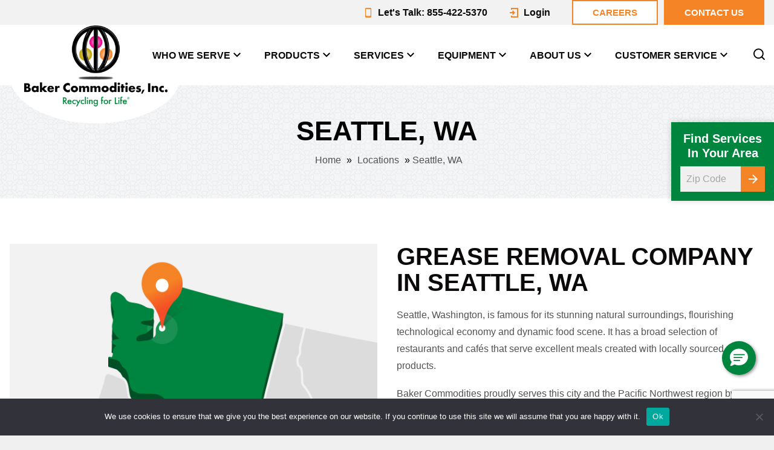

--- FILE ---
content_type: text/html; charset=UTF-8
request_url: https://bakercommodities.com/our-locations/seattle-wa/
body_size: 14233
content:
<!DOCTYPE html>
<html class="no-js" lang="en-US">
    <head>
        <meta charset="utf-8">
        <meta http-equiv="X-UA-Compatible" content="IE=edge">
        <meta name="viewport" content="width=device-width, initial-scale=1">
        <meta name="facebook-domain-verification" content="opr3221cto09t4bjfz4lxc69uf38iw" />
        <link rel="dns-prefetch" href="//fonts.googleapis.com">
        <link rel="preconnect" href="https://fonts.gstatic.com/" crossorigin>
        <script>
          window.dataLayer = window.dataLayer ||[];
          function gtag(){dataLayer.push(arguments);}
          gtag('consent','default',{
            'ad_storage':'denied',
            'analytics_storage':'denied',
            'wait_for_update': 500
          });
          gtag("set", "ads_data_redaction", true);
        </script>
        <script src="https://cmp.osano.com/16CPXbTYnZuts4oF/9c3ebfa7-2026-4d44-b335-b4bff1e6a2cf/osano.js?language=en&variant=three"></script>
        

        		<link href="https://fonts.googleapis.com/css2?family=Open+Sans:ital,wght@0,300;0,400;0,600;0,700;0,800;1,300;1,400;1,600;1,700;1,800&display=swap" rel="stylesheet">
        <meta name='robots' content='index, follow, max-image-preview:large, max-snippet:-1, max-video-preview:-1' />

<!-- Google Tag Manager for WordPress by gtm4wp.com -->
<script data-cfasync="false" data-pagespeed-no-defer>
	var gtm4wp_datalayer_name = "dataLayer";
	var dataLayer = dataLayer || [];
</script>
<!-- End Google Tag Manager for WordPress by gtm4wp.com -->
	<!-- This site is optimized with the Yoast SEO plugin v26.5 - https://yoast.com/wordpress/plugins/seo/ -->
	<title>Grease Collection &amp; Grease Trap Cleaning In Seattle</title>
<link data-rocket-prefetch href="https://www.gstatic.com" rel="dns-prefetch">
<link data-rocket-prefetch href="https://www.clarity.ms" rel="dns-prefetch">
<link data-rocket-prefetch href="https://www.googletagmanager.com" rel="dns-prefetch">
<link data-rocket-prefetch href="https://bc.bakercommodities.com" rel="dns-prefetch">
<link data-rocket-prefetch href="https://cmp.osano.com" rel="dns-prefetch">
<link data-rocket-prefetch href="https://fonts.googleapis.com" rel="dns-prefetch">
<link data-rocket-prefetch href="https://cdn.leadmanagerfx.com" rel="dns-prefetch">
<link data-rocket-prefetch href="https://baker.my.site.com" rel="dns-prefetch">
<link data-rocket-prefetch href="https://www.google.com" rel="dns-prefetch"><link rel="preload" data-rocket-preload as="image" href="https://bakercommodities.com/wp-content/themes/bakercommodities/assets/img/inner-banner-image.jpg" fetchpriority="high">
	<meta name="description" content="Baker Commodities offers a wide range of grease management services in the northwest from grease pick up, grease trap cleaning and much more. Contact us." />
	<link rel="canonical" href="https://bakercommodities.com/our-locations/seattle-wa/" />
	<meta property="og:locale" content="en_US" />
	<meta property="og:type" content="article" />
	<meta property="og:title" content="Grease Collection &amp; Grease Trap Cleaning In Seattle" />
	<meta property="og:description" content="Baker Commodities offers a wide range of grease management services in the northwest from grease pick up, grease trap cleaning and much more. Contact us." />
	<meta property="og:url" content="https://bakercommodities.com/our-locations/seattle-wa/" />
	<meta property="og:site_name" content="Baker Commodities" />
	<meta property="article:modified_time" content="2025-10-22T15:08:10+00:00" />
	<meta name="twitter:card" content="summary_large_image" />
	<script type="application/ld+json" class="yoast-schema-graph">{"@context":"https://schema.org","@graph":[{"@type":"WebPage","@id":"https://bakercommodities.com/our-locations/seattle-wa/","url":"https://bakercommodities.com/our-locations/seattle-wa/","name":"Grease Collection & Grease Trap Cleaning In Seattle","isPartOf":{"@id":"https://bakercommodities.com/#website"},"datePublished":"2020-10-19T06:23:23+00:00","dateModified":"2025-10-22T15:08:10+00:00","description":"Baker Commodities offers a wide range of grease management services in the northwest from grease pick up, grease trap cleaning and much more. Contact us.","breadcrumb":{"@id":"https://bakercommodities.com/our-locations/seattle-wa/#breadcrumb"},"inLanguage":"en-US","potentialAction":[{"@type":"ReadAction","target":["https://bakercommodities.com/our-locations/seattle-wa/"]}]},{"@type":"BreadcrumbList","@id":"https://bakercommodities.com/our-locations/seattle-wa/#breadcrumb","itemListElement":[{"@type":"ListItem","position":1,"name":"Home","item":"https://bakercommodities.com/"},{"@type":"ListItem","position":2,"name":"Locations","item":"https://bakercommodities.com/our-locations/"},{"@type":"ListItem","position":3,"name":"Seattle, WA"}]},{"@type":"WebSite","@id":"https://bakercommodities.com/#website","url":"https://bakercommodities.com/","name":"Baker Commodities","description":"","potentialAction":[{"@type":"SearchAction","target":{"@type":"EntryPoint","urlTemplate":"https://bakercommodities.com/?s={search_term_string}"},"query-input":{"@type":"PropertyValueSpecification","valueRequired":true,"valueName":"search_term_string"}}],"inLanguage":"en-US"}]}</script>
	<!-- / Yoast SEO plugin. -->


<link rel="alternate" title="oEmbed (JSON)" type="application/json+oembed" href="https://bakercommodities.com/wp-json/oembed/1.0/embed?url=https%3A%2F%2Fbakercommodities.com%2Four-locations%2Fseattle-wa%2F" />
<link rel="alternate" title="oEmbed (XML)" type="text/xml+oembed" href="https://bakercommodities.com/wp-json/oembed/1.0/embed?url=https%3A%2F%2Fbakercommodities.com%2Four-locations%2Fseattle-wa%2F&#038;format=xml" />
<style id='wp-img-auto-sizes-contain-inline-css' type='text/css'>
img:is([sizes=auto i],[sizes^="auto," i]){contain-intrinsic-size:3000px 1500px}
/*# sourceURL=wp-img-auto-sizes-contain-inline-css */
</style>
<style id='wp-emoji-styles-inline-css' type='text/css'>

	img.wp-smiley, img.emoji {
		display: inline !important;
		border: none !important;
		box-shadow: none !important;
		height: 1em !important;
		width: 1em !important;
		margin: 0 0.07em !important;
		vertical-align: -0.1em !important;
		background: none !important;
		padding: 0 !important;
	}
/*# sourceURL=wp-emoji-styles-inline-css */
</style>
<style id='wp-block-library-inline-css' type='text/css'>
:root{--wp-block-synced-color:#7a00df;--wp-block-synced-color--rgb:122,0,223;--wp-bound-block-color:var(--wp-block-synced-color);--wp-editor-canvas-background:#ddd;--wp-admin-theme-color:#007cba;--wp-admin-theme-color--rgb:0,124,186;--wp-admin-theme-color-darker-10:#006ba1;--wp-admin-theme-color-darker-10--rgb:0,107,160.5;--wp-admin-theme-color-darker-20:#005a87;--wp-admin-theme-color-darker-20--rgb:0,90,135;--wp-admin-border-width-focus:2px}@media (min-resolution:192dpi){:root{--wp-admin-border-width-focus:1.5px}}.wp-element-button{cursor:pointer}:root .has-very-light-gray-background-color{background-color:#eee}:root .has-very-dark-gray-background-color{background-color:#313131}:root .has-very-light-gray-color{color:#eee}:root .has-very-dark-gray-color{color:#313131}:root .has-vivid-green-cyan-to-vivid-cyan-blue-gradient-background{background:linear-gradient(135deg,#00d084,#0693e3)}:root .has-purple-crush-gradient-background{background:linear-gradient(135deg,#34e2e4,#4721fb 50%,#ab1dfe)}:root .has-hazy-dawn-gradient-background{background:linear-gradient(135deg,#faaca8,#dad0ec)}:root .has-subdued-olive-gradient-background{background:linear-gradient(135deg,#fafae1,#67a671)}:root .has-atomic-cream-gradient-background{background:linear-gradient(135deg,#fdd79a,#004a59)}:root .has-nightshade-gradient-background{background:linear-gradient(135deg,#330968,#31cdcf)}:root .has-midnight-gradient-background{background:linear-gradient(135deg,#020381,#2874fc)}:root{--wp--preset--font-size--normal:16px;--wp--preset--font-size--huge:42px}.has-regular-font-size{font-size:1em}.has-larger-font-size{font-size:2.625em}.has-normal-font-size{font-size:var(--wp--preset--font-size--normal)}.has-huge-font-size{font-size:var(--wp--preset--font-size--huge)}.has-text-align-center{text-align:center}.has-text-align-left{text-align:left}.has-text-align-right{text-align:right}.has-fit-text{white-space:nowrap!important}#end-resizable-editor-section{display:none}.aligncenter{clear:both}.items-justified-left{justify-content:flex-start}.items-justified-center{justify-content:center}.items-justified-right{justify-content:flex-end}.items-justified-space-between{justify-content:space-between}.screen-reader-text{border:0;clip-path:inset(50%);height:1px;margin:-1px;overflow:hidden;padding:0;position:absolute;width:1px;word-wrap:normal!important}.screen-reader-text:focus{background-color:#ddd;clip-path:none;color:#444;display:block;font-size:1em;height:auto;left:5px;line-height:normal;padding:15px 23px 14px;text-decoration:none;top:5px;width:auto;z-index:100000}html :where(.has-border-color){border-style:solid}html :where([style*=border-top-color]){border-top-style:solid}html :where([style*=border-right-color]){border-right-style:solid}html :where([style*=border-bottom-color]){border-bottom-style:solid}html :where([style*=border-left-color]){border-left-style:solid}html :where([style*=border-width]){border-style:solid}html :where([style*=border-top-width]){border-top-style:solid}html :where([style*=border-right-width]){border-right-style:solid}html :where([style*=border-bottom-width]){border-bottom-style:solid}html :where([style*=border-left-width]){border-left-style:solid}html :where(img[class*=wp-image-]){height:auto;max-width:100%}:where(figure){margin:0 0 1em}html :where(.is-position-sticky){--wp-admin--admin-bar--position-offset:var(--wp-admin--admin-bar--height,0px)}@media screen and (max-width:600px){html :where(.is-position-sticky){--wp-admin--admin-bar--position-offset:0px}}

/*# sourceURL=wp-block-library-inline-css */
</style><style id='global-styles-inline-css' type='text/css'>
:root{--wp--preset--aspect-ratio--square: 1;--wp--preset--aspect-ratio--4-3: 4/3;--wp--preset--aspect-ratio--3-4: 3/4;--wp--preset--aspect-ratio--3-2: 3/2;--wp--preset--aspect-ratio--2-3: 2/3;--wp--preset--aspect-ratio--16-9: 16/9;--wp--preset--aspect-ratio--9-16: 9/16;--wp--preset--color--black: #000000;--wp--preset--color--cyan-bluish-gray: #abb8c3;--wp--preset--color--white: #ffffff;--wp--preset--color--pale-pink: #f78da7;--wp--preset--color--vivid-red: #cf2e2e;--wp--preset--color--luminous-vivid-orange: #ff6900;--wp--preset--color--luminous-vivid-amber: #fcb900;--wp--preset--color--light-green-cyan: #7bdcb5;--wp--preset--color--vivid-green-cyan: #00d084;--wp--preset--color--pale-cyan-blue: #8ed1fc;--wp--preset--color--vivid-cyan-blue: #0693e3;--wp--preset--color--vivid-purple: #9b51e0;--wp--preset--gradient--vivid-cyan-blue-to-vivid-purple: linear-gradient(135deg,rgb(6,147,227) 0%,rgb(155,81,224) 100%);--wp--preset--gradient--light-green-cyan-to-vivid-green-cyan: linear-gradient(135deg,rgb(122,220,180) 0%,rgb(0,208,130) 100%);--wp--preset--gradient--luminous-vivid-amber-to-luminous-vivid-orange: linear-gradient(135deg,rgb(252,185,0) 0%,rgb(255,105,0) 100%);--wp--preset--gradient--luminous-vivid-orange-to-vivid-red: linear-gradient(135deg,rgb(255,105,0) 0%,rgb(207,46,46) 100%);--wp--preset--gradient--very-light-gray-to-cyan-bluish-gray: linear-gradient(135deg,rgb(238,238,238) 0%,rgb(169,184,195) 100%);--wp--preset--gradient--cool-to-warm-spectrum: linear-gradient(135deg,rgb(74,234,220) 0%,rgb(151,120,209) 20%,rgb(207,42,186) 40%,rgb(238,44,130) 60%,rgb(251,105,98) 80%,rgb(254,248,76) 100%);--wp--preset--gradient--blush-light-purple: linear-gradient(135deg,rgb(255,206,236) 0%,rgb(152,150,240) 100%);--wp--preset--gradient--blush-bordeaux: linear-gradient(135deg,rgb(254,205,165) 0%,rgb(254,45,45) 50%,rgb(107,0,62) 100%);--wp--preset--gradient--luminous-dusk: linear-gradient(135deg,rgb(255,203,112) 0%,rgb(199,81,192) 50%,rgb(65,88,208) 100%);--wp--preset--gradient--pale-ocean: linear-gradient(135deg,rgb(255,245,203) 0%,rgb(182,227,212) 50%,rgb(51,167,181) 100%);--wp--preset--gradient--electric-grass: linear-gradient(135deg,rgb(202,248,128) 0%,rgb(113,206,126) 100%);--wp--preset--gradient--midnight: linear-gradient(135deg,rgb(2,3,129) 0%,rgb(40,116,252) 100%);--wp--preset--font-size--small: 13px;--wp--preset--font-size--medium: 20px;--wp--preset--font-size--large: 36px;--wp--preset--font-size--x-large: 42px;--wp--preset--spacing--20: 0.44rem;--wp--preset--spacing--30: 0.67rem;--wp--preset--spacing--40: 1rem;--wp--preset--spacing--50: 1.5rem;--wp--preset--spacing--60: 2.25rem;--wp--preset--spacing--70: 3.38rem;--wp--preset--spacing--80: 5.06rem;--wp--preset--shadow--natural: 6px 6px 9px rgba(0, 0, 0, 0.2);--wp--preset--shadow--deep: 12px 12px 50px rgba(0, 0, 0, 0.4);--wp--preset--shadow--sharp: 6px 6px 0px rgba(0, 0, 0, 0.2);--wp--preset--shadow--outlined: 6px 6px 0px -3px rgb(255, 255, 255), 6px 6px rgb(0, 0, 0);--wp--preset--shadow--crisp: 6px 6px 0px rgb(0, 0, 0);}:where(.is-layout-flex){gap: 0.5em;}:where(.is-layout-grid){gap: 0.5em;}body .is-layout-flex{display: flex;}.is-layout-flex{flex-wrap: wrap;align-items: center;}.is-layout-flex > :is(*, div){margin: 0;}body .is-layout-grid{display: grid;}.is-layout-grid > :is(*, div){margin: 0;}:where(.wp-block-columns.is-layout-flex){gap: 2em;}:where(.wp-block-columns.is-layout-grid){gap: 2em;}:where(.wp-block-post-template.is-layout-flex){gap: 1.25em;}:where(.wp-block-post-template.is-layout-grid){gap: 1.25em;}.has-black-color{color: var(--wp--preset--color--black) !important;}.has-cyan-bluish-gray-color{color: var(--wp--preset--color--cyan-bluish-gray) !important;}.has-white-color{color: var(--wp--preset--color--white) !important;}.has-pale-pink-color{color: var(--wp--preset--color--pale-pink) !important;}.has-vivid-red-color{color: var(--wp--preset--color--vivid-red) !important;}.has-luminous-vivid-orange-color{color: var(--wp--preset--color--luminous-vivid-orange) !important;}.has-luminous-vivid-amber-color{color: var(--wp--preset--color--luminous-vivid-amber) !important;}.has-light-green-cyan-color{color: var(--wp--preset--color--light-green-cyan) !important;}.has-vivid-green-cyan-color{color: var(--wp--preset--color--vivid-green-cyan) !important;}.has-pale-cyan-blue-color{color: var(--wp--preset--color--pale-cyan-blue) !important;}.has-vivid-cyan-blue-color{color: var(--wp--preset--color--vivid-cyan-blue) !important;}.has-vivid-purple-color{color: var(--wp--preset--color--vivid-purple) !important;}.has-black-background-color{background-color: var(--wp--preset--color--black) !important;}.has-cyan-bluish-gray-background-color{background-color: var(--wp--preset--color--cyan-bluish-gray) !important;}.has-white-background-color{background-color: var(--wp--preset--color--white) !important;}.has-pale-pink-background-color{background-color: var(--wp--preset--color--pale-pink) !important;}.has-vivid-red-background-color{background-color: var(--wp--preset--color--vivid-red) !important;}.has-luminous-vivid-orange-background-color{background-color: var(--wp--preset--color--luminous-vivid-orange) !important;}.has-luminous-vivid-amber-background-color{background-color: var(--wp--preset--color--luminous-vivid-amber) !important;}.has-light-green-cyan-background-color{background-color: var(--wp--preset--color--light-green-cyan) !important;}.has-vivid-green-cyan-background-color{background-color: var(--wp--preset--color--vivid-green-cyan) !important;}.has-pale-cyan-blue-background-color{background-color: var(--wp--preset--color--pale-cyan-blue) !important;}.has-vivid-cyan-blue-background-color{background-color: var(--wp--preset--color--vivid-cyan-blue) !important;}.has-vivid-purple-background-color{background-color: var(--wp--preset--color--vivid-purple) !important;}.has-black-border-color{border-color: var(--wp--preset--color--black) !important;}.has-cyan-bluish-gray-border-color{border-color: var(--wp--preset--color--cyan-bluish-gray) !important;}.has-white-border-color{border-color: var(--wp--preset--color--white) !important;}.has-pale-pink-border-color{border-color: var(--wp--preset--color--pale-pink) !important;}.has-vivid-red-border-color{border-color: var(--wp--preset--color--vivid-red) !important;}.has-luminous-vivid-orange-border-color{border-color: var(--wp--preset--color--luminous-vivid-orange) !important;}.has-luminous-vivid-amber-border-color{border-color: var(--wp--preset--color--luminous-vivid-amber) !important;}.has-light-green-cyan-border-color{border-color: var(--wp--preset--color--light-green-cyan) !important;}.has-vivid-green-cyan-border-color{border-color: var(--wp--preset--color--vivid-green-cyan) !important;}.has-pale-cyan-blue-border-color{border-color: var(--wp--preset--color--pale-cyan-blue) !important;}.has-vivid-cyan-blue-border-color{border-color: var(--wp--preset--color--vivid-cyan-blue) !important;}.has-vivid-purple-border-color{border-color: var(--wp--preset--color--vivid-purple) !important;}.has-vivid-cyan-blue-to-vivid-purple-gradient-background{background: var(--wp--preset--gradient--vivid-cyan-blue-to-vivid-purple) !important;}.has-light-green-cyan-to-vivid-green-cyan-gradient-background{background: var(--wp--preset--gradient--light-green-cyan-to-vivid-green-cyan) !important;}.has-luminous-vivid-amber-to-luminous-vivid-orange-gradient-background{background: var(--wp--preset--gradient--luminous-vivid-amber-to-luminous-vivid-orange) !important;}.has-luminous-vivid-orange-to-vivid-red-gradient-background{background: var(--wp--preset--gradient--luminous-vivid-orange-to-vivid-red) !important;}.has-very-light-gray-to-cyan-bluish-gray-gradient-background{background: var(--wp--preset--gradient--very-light-gray-to-cyan-bluish-gray) !important;}.has-cool-to-warm-spectrum-gradient-background{background: var(--wp--preset--gradient--cool-to-warm-spectrum) !important;}.has-blush-light-purple-gradient-background{background: var(--wp--preset--gradient--blush-light-purple) !important;}.has-blush-bordeaux-gradient-background{background: var(--wp--preset--gradient--blush-bordeaux) !important;}.has-luminous-dusk-gradient-background{background: var(--wp--preset--gradient--luminous-dusk) !important;}.has-pale-ocean-gradient-background{background: var(--wp--preset--gradient--pale-ocean) !important;}.has-electric-grass-gradient-background{background: var(--wp--preset--gradient--electric-grass) !important;}.has-midnight-gradient-background{background: var(--wp--preset--gradient--midnight) !important;}.has-small-font-size{font-size: var(--wp--preset--font-size--small) !important;}.has-medium-font-size{font-size: var(--wp--preset--font-size--medium) !important;}.has-large-font-size{font-size: var(--wp--preset--font-size--large) !important;}.has-x-large-font-size{font-size: var(--wp--preset--font-size--x-large) !important;}
/*# sourceURL=global-styles-inline-css */
</style>

<style id='classic-theme-styles-inline-css' type='text/css'>
/*! This file is auto-generated */
.wp-block-button__link{color:#fff;background-color:#32373c;border-radius:9999px;box-shadow:none;text-decoration:none;padding:calc(.667em + 2px) calc(1.333em + 2px);font-size:1.125em}.wp-block-file__button{background:#32373c;color:#fff;text-decoration:none}
/*# sourceURL=/wp-includes/css/classic-themes.min.css */
</style>
<link rel='stylesheet' id='cookie-notice-front-css' href='https://bakercommodities.com/wp-content/plugins/cookie-notice/css/front.min.css?ver=2.5.11' type='text/css' media='all' />
<link rel='stylesheet' id='fx_cf7_pv-css' href='https://bakercommodities.com/wp-content/plugins/fx-cf7-prevalidation/dist/app.css?ver=1607630127' type='text/css' media='all' />
<link rel='stylesheet' id='widgetopts-styles-css' href='https://bakercommodities.com/wp-content/plugins/widget-options/assets/css/widget-options.css?ver=4.1.3' type='text/css' media='all' />
<link rel='stylesheet' id='normalize-css' href='https://bakercommodities.com/wp-content/themes/bakercommodities/assets/css/normalize.css?ver=1734629319' type='text/css' media='all' />
<link rel='stylesheet' id='site-main-css' href='https://bakercommodities.com/wp-content/themes/bakercommodities/assets/css/main.css?ver=1734629319' type='text/css' media='all' />
<link rel='stylesheet' id='wp-pagenavi-css' href='https://bakercommodities.com/wp-content/plugins/wp-pagenavi/pagenavi-css.css?ver=2.70' type='text/css' media='all' />
<link rel='stylesheet' id='searchwp-live-search-css' href='https://bakercommodities.com/wp-content/plugins/searchwp-live-ajax-search/assets/styles/style.min.css?ver=1.8.7' type='text/css' media='all' />
<style id='searchwp-live-search-inline-css' type='text/css'>
.searchwp-live-search-result .searchwp-live-search-result--title a {
  font-size: 16px;
}
.searchwp-live-search-result .searchwp-live-search-result--price {
  font-size: 14px;
}
.searchwp-live-search-result .searchwp-live-search-result--add-to-cart .button {
  font-size: 14px;
}

/*# sourceURL=searchwp-live-search-inline-css */
</style>
<script type="text/javascript" id="cookie-notice-front-js-before">
/* <![CDATA[ */
var cnArgs = {"ajaxUrl":"https:\/\/bakercommodities.com\/wp-admin\/admin-ajax.php","nonce":"a2d33c887b","hideEffect":"fade","position":"bottom","onScroll":false,"onScrollOffset":100,"onClick":false,"cookieName":"cookie_notice_accepted","cookieTime":2592000,"cookieTimeRejected":2592000,"globalCookie":false,"redirection":false,"cache":true,"revokeCookies":false,"revokeCookiesOpt":"automatic"};

//# sourceURL=cookie-notice-front-js-before
/* ]]> */
</script>
<script type="text/javascript" src="https://bakercommodities.com/wp-content/plugins/cookie-notice/js/front.min.js?ver=2.5.11" id="cookie-notice-front-js"></script>
<script type="text/javascript" src="https://bakercommodities.com/wp-includes/js/jquery/jquery.min.js?ver=3.7.1" id="jquery-core-js"></script>
<script type="text/javascript" src="https://bakercommodities.com/wp-includes/js/jquery/jquery-migrate.min.js?ver=3.4.1" id="jquery-migrate-js"></script>
<script type="text/javascript" src="https://bakercommodities.com/wp-content/themes/bakercommodities/assets/js/vendor/modernizr.min.js?ver=2.8.2" id="modernizr-js"></script>
<link rel="https://api.w.org/" href="https://bakercommodities.com/wp-json/" /><link rel='shortlink' href='https://bakercommodities.com/?p=570' />
<script>
  (function (w,d,o,u,a,m) {
      w[o]=w[o]||function(){(w[o].q=w[o].q||[]).push(arguments);
      },w[o].e=1*new Date();w[o].u=u;a=d.createElement('script'),
      m=d.getElementsByTagName('script')[0];a.async=1;
      a.src=u+'/mcfx.js';m.parentNode.insertBefore(a, m);
    })(window, document, 'mcfx', 'https://bc.bakercommodities.com');
  mcfx('create', 3964);
</script>
<script type="text/javascript" async src="//cdn.leadmanagerfx.com/phone/js/3964"></script>
<!-- Google Tag Manager for WordPress by gtm4wp.com -->
<!-- GTM Container placement set to footer -->
<script data-cfasync="false" data-pagespeed-no-defer>
	var dataLayer_content = {"pagePostType":"bm_location","pagePostType2":"single-bm_location","pagePostAuthor":"bakercommodities"};
	dataLayer.push( dataLayer_content );
</script>
<script data-cfasync="false" data-pagespeed-no-defer>
(function(w,d,s,l,i){w[l]=w[l]||[];w[l].push({'gtm.start':
new Date().getTime(),event:'gtm.js'});var f=d.getElementsByTagName(s)[0],
j=d.createElement(s),dl=l!='dataLayer'?'&l='+l:'';j.async=true;j.src=
'//www.googletagmanager.com/gtm.js?id='+i+dl;f.parentNode.insertBefore(j,f);
})(window,document,'script','dataLayer','GTM-5XNGXSB');
</script>
<!-- End Google Tag Manager for WordPress by gtm4wp.com --><style class="wpcode-css-snippet">.nav-primary ul li a {
    width: 100%;
}


@media (min-width: 1025px) {
    .nav-primary ul > li > .sub-menu-toggle {
        right: -5px;
    }
}</style><link rel="icon" href="https://bakercommodities.com/wp-content/uploads/2020/10/cropped-favicon-removebg-preview-32x32.png" sizes="32x32" />
<link rel="icon" href="https://bakercommodities.com/wp-content/uploads/2020/10/cropped-favicon-removebg-preview-192x192.png" sizes="192x192" />
<link rel="apple-touch-icon" href="https://bakercommodities.com/wp-content/uploads/2020/10/cropped-favicon-removebg-preview-180x180.png" />
<meta name="msapplication-TileImage" content="https://bakercommodities.com/wp-content/uploads/2020/10/cropped-favicon-removebg-preview-270x270.png" />
		<style type="text/css" id="wp-custom-css">
			.banner-slider .slick-slide:not(.slick-active) .banner-content  {
	visibility: hidden;
}

.no-title-slider {
	height: 300px!important;
}

#embeddedMessagingConversationButton{
	bottom:100px;
}
@media (min-width: 768px) {
	.page-template-page-subsidiary .wysiwyg > .container > .row {
		display: flex;
		align-items: center;
	}
}

.post-2603 .btn {
	background: #fe4b00;
	border: 2px solid #fe4b00;
	color: #fff;
}

.post-2603 a {
	color: #fe4b00;
}

.post-2603 .btn:hover {
	background: transparent;
	color: #fe4b00;
}

.page-id-2617 .btn {
	background: #c01d2e;
	color: #fff;
	border: 2px solid #c01d2e;
}

.page-id-2617 #page-body a {
	color: #272264;
}

.page-id-2617 .btn:hover {
	background: transparent;
	color: #c01d2e;
	border: 2px solid #c01d2e;
}		</style>
		    <meta name="generator" content="WP Rocket 3.20.2" data-wpr-features="wpr_preconnect_external_domains wpr_oci wpr_desktop" /></head>
    <body class="wp-singular bm_location-template-default single single-bm_location postid-570 wp-theme-bakercommodities cookies-not-set">

        
        <section  class="zip-code zip-code-fixed clearfix">
            <div  class="zip-code-box clearfix">
                <div  class="zip-code-box-heading">
                    <h3>Find Services In Your Area</h3>
                </div>
                <div  class="zip-code-box-form">
                    <form class="js-user-zip-search">
                      <div class="subscribe-form-box">
                        <input type="text" name="zip_code" class="js-zipcode" placeholder="Zip Code">
                        <input type="submit" name="subscribe" value="&#xe909" class="icon- btn btn-primary">
                      </div>
                    </form>
                </div>
            </div>
        </section>

		<header  class="page-header" id="page-header">
		    <div  class="header-top hidden-md-up">
		        <div  class="container clearfix">
		            <a href="/" class="mobile-header-top-logo">
						<img src="https://bakercommodities.com/wp-content/themes/bakercommodities/assets/img/logo-sticky.png" class="objectfit">
					</a>
		            <a href="https://bakercommodities.com/contact-us/" class="mobile-top-contact"><span class="icon-phone-call"></span>Contact us</a>
		        </div>
		    </div>
		    <div  class="header-bottom clearfix">
		        <div  class="container">
		            <div class="mobile-header-right hidden-md-up">
		                <div class="search-icon"><i class="icon-search"></i></div>
		                <div class="toggle-menu"><span class="icon-Menu"></span> </div>
		            </div>
		            <div class="header-bottom-right hidden-sm-down">
		                <ul>
                            <!-- CTA link with icon -->
                                                                                                <li><a href="tel:855-422-5370"><span class="icon-phone"></span>Let's Talk: 855-422-5370</a></li>
                                                                    <li><a href="https://bakercommodities.com/my-account/"><span class="icon-login"></span>Login</a></li>
                                                            
                            <!-- CTA Button outline style -->
                                                                                                <li class="cta-btn-li"><a href="https://bakercommodities.com/about-us/careers/" class="mobile-top-cta-btn">Careers</a></li>
                                                            
                            <!-- CTA Button that always displays last -->
                                                        <li><a href="https://bakercommodities.com/contact-us/" class="mobile-top-contact">Contact us</a></li>		                </ul>
		            </div>
		        </div>
		    </div>
		    <div  class="main-nav clearfix">
		        <div  class="container">
		            <div class="logo hidden-sm-down">
		                <a href="/">
							<img src="https://bakercommodities.com/wp-content/themes/bakercommodities/assets/img/logo-shape.png" alt="Baker Commodities" class="hide-logo">
							<img src="https://bakercommodities.com/wp-content/themes/bakercommodities/assets/img/logo-sticky.png" alt="Baker Commodities" class="logo-sticky">
						</a>
		            </div>
		            <div class="main-nav-right">
		                <!--<a href="tel:855-422-5370" class="sticky-mobile-nav hidden-sm-down"><span class="icon-phone"></span>855-422-5370</a>-->

 						<nav class="nav-primary"><ul class="menu-main-navigation menu clearfix"><li id="menu-item-61" class="menu-item menu-item-type-post_type menu-item-object-page menu-item-has-children menu-item-61"><a href="https://bakercommodities.com/who-we-serve/">Who We Serve</a>
<ul class="sub-menu">
	<li id="menu-item-62" class="menu-item menu-item-type-post_type menu-item-object-page menu-item-62"><a href="https://bakercommodities.com/who-we-serve/commercial-properties/">Commercial Properties</a></li>
	<li id="menu-item-349" class="menu-item menu-item-type-post_type menu-item-object-page menu-item-349"><a href="https://bakercommodities.com/who-we-serve/farms-livestock/">Farms &#038; Livestock</a></li>
	<li id="menu-item-348" class="menu-item menu-item-type-post_type menu-item-object-page menu-item-348"><a href="https://bakercommodities.com/who-we-serve/food-processors/">Food Processors &#038; Manufactures</a></li>
	<li id="menu-item-65" class="menu-item menu-item-type-post_type menu-item-object-page menu-item-65"><a href="https://bakercommodities.com/who-we-serve/hospitality/">Hospitality</a></li>
	<li id="menu-item-66" class="menu-item menu-item-type-post_type menu-item-object-page menu-item-66"><a href="https://bakercommodities.com/who-we-serve/industrial/">Industrial</a></li>
	<li id="menu-item-67" class="menu-item menu-item-type-post_type menu-item-object-page menu-item-67"><a href="https://bakercommodities.com/who-we-serve/markets-butcher-shops/">Markets &#038; Butcher Shops</a></li>
	<li id="menu-item-345" class="menu-item menu-item-type-post_type menu-item-object-page menu-item-345"><a href="https://bakercommodities.com/who-we-serve/military/">Military Base</a></li>
	<li id="menu-item-328" class="menu-item menu-item-type-post_type menu-item-object-page menu-item-328"><a href="https://bakercommodities.com/who-we-serve/restaurants-food-services/">Restaurants &#038; Food Services</a></li>
	<li id="menu-item-346" class="menu-item menu-item-type-post_type menu-item-object-page menu-item-346"><a href="https://bakercommodities.com/who-we-serve/schools/">Schools</a></li>
	<li id="menu-item-347" class="menu-item menu-item-type-post_type menu-item-object-page menu-item-347"><a href="https://bakercommodities.com/who-we-serve/special-events-catering/">Special Events &#038; Catering</a></li>
</ul>
</li>
<li id="menu-item-59" class="menu-item menu-item-type-post_type menu-item-object-page menu-item-has-children menu-item-59"><a href="https://bakercommodities.com/products/">Products</a>
<ul class="sub-menu">
	<li id="menu-item-352" class="menu-item menu-item-type-post_type menu-item-object-page menu-item-352"><a href="https://bakercommodities.com/products/biodiesel/">Biodiesel</a></li>
	<li id="menu-item-355" class="menu-item menu-item-type-post_type menu-item-object-page menu-item-355"><a href="https://bakercommodities.com/products/feeding-fats/">Feeding Fats</a></li>
	<li id="menu-item-358" class="menu-item menu-item-type-post_type menu-item-object-page menu-item-358"><a href="https://bakercommodities.com/products/hides/">Hides</a></li>
	<li id="menu-item-361" class="menu-item menu-item-type-post_type menu-item-object-page menu-item-361"><a href="https://bakercommodities.com/products/protein-meal/">Protein Meal</a></li>
	<li id="menu-item-364" class="menu-item menu-item-type-post_type menu-item-object-page menu-item-364"><a href="https://bakercommodities.com/products/tallow/">Tallow</a></li>
	<li id="menu-item-367" class="menu-item menu-item-type-post_type menu-item-object-page menu-item-367"><a href="https://bakercommodities.com/products/yellow-grease/">Yellow Grease</a></li>
</ul>
</li>
<li id="menu-item-60" class="menu-item menu-item-type-post_type menu-item-object-page menu-item-has-children menu-item-60"><a href="https://bakercommodities.com/services/">Services</a>
<ul class="sub-menu">
	<li id="menu-item-379" class="menu-item menu-item-type-post_type menu-item-object-page menu-item-379"><a href="https://bakercommodities.com/services/grease-collection/">Grease Collection</a></li>
	<li id="menu-item-382" class="menu-item menu-item-type-post_type menu-item-object-page menu-item-382"><a href="https://bakercommodities.com/services/grease-trap-interceptor-pumping/">Grease Trap &#038; Interceptor Pumping</a></li>
	<li id="menu-item-327" class="menu-item menu-item-type-post_type menu-item-object-page menu-item-327"><a href="https://bakercommodities.com/services/total-grease-management/">Total Grease Management™</a></li>
	<li id="menu-item-370" class="menu-item menu-item-type-post_type menu-item-object-page menu-item-370"><a href="https://bakercommodities.com/services/animal-by-products/">Animal By-Products</a></li>
	<li id="menu-item-373" class="menu-item menu-item-type-post_type menu-item-object-page menu-item-373"><a href="https://bakercommodities.com/services/animal-mortalities/">Animal Mortalities</a></li>
	<li id="menu-item-376" class="menu-item menu-item-type-post_type menu-item-object-page menu-item-376"><a href="https://bakercommodities.com/services/cold-storage/">Cold Storage</a></li>
	<li id="menu-item-385" class="menu-item menu-item-type-post_type menu-item-object-page menu-item-385"><a href="https://bakercommodities.com/services/high-pressure-powerwashing/">High Pressure Powerwashing</a></li>
	<li id="menu-item-388" class="menu-item menu-item-type-post_type menu-item-object-page menu-item-388"><a href="https://bakercommodities.com/services/jetting-drain-cleaning/">Jetting &#038; Drain Cleaning</a></li>
	<li id="menu-item-391" class="menu-item menu-item-type-post_type menu-item-object-page menu-item-391"><a href="https://bakercommodities.com/services/plumbing-preventative-maintenance/">Plumbing &#038; Maintenance</a></li>
</ul>
</li>
<li id="menu-item-58" class="menu-item menu-item-type-post_type menu-item-object-page menu-item-has-children menu-item-58"><a href="https://bakercommodities.com/equipment/">Equipment</a>
<ul class="sub-menu">
	<li id="menu-item-401" class="menu-item menu-item-type-post_type menu-item-object-page menu-item-401"><a href="https://bakercommodities.com/equipment/indoor-containment-tanks/">Indoor Containment Tanks</a></li>
	<li id="menu-item-404" class="menu-item menu-item-type-post_type menu-item-object-page menu-item-404"><a href="https://bakercommodities.com/equipment/outdoor-solutions-pipe-locks/">Outdoor Containment &#038; Pipe Locks</a></li>
	<li id="menu-item-407" class="menu-item menu-item-type-post_type menu-item-object-page menu-item-407"><a href="https://bakercommodities.com/equipment/fresh-oil-systems/">Fresh Oil Systems</a></li>
	<li id="menu-item-410" class="menu-item menu-item-type-post_type menu-item-object-page menu-item-410"><a href="https://bakercommodities.com/equipment/drain-filter-lock-systems/">Drain Filter &#038; Lock Systems</a></li>
</ul>
</li>
<li id="menu-item-56" class="menu-item menu-item-type-post_type menu-item-object-page menu-item-has-children menu-item-56"><a href="https://bakercommodities.com/about-us/">About Us</a>
<ul class="sub-menu">
	<li id="menu-item-437" class="menu-item menu-item-type-post_type menu-item-object-page menu-item-437"><a href="https://bakercommodities.com/our-locations/">Our Locations</a></li>
	<li id="menu-item-395" class="menu-item menu-item-type-post_type menu-item-object-page menu-item-395"><a href="https://bakercommodities.com/about-us/environmental-care/">Environmental Care</a></li>
	<li id="menu-item-392" class="menu-item menu-item-type-post_type menu-item-object-page current_page_parent menu-item-392"><a href="https://bakercommodities.com/blog/">Our Latest News</a></li>
	<li id="menu-item-415" class="menu-item menu-item-type-post_type menu-item-object-page menu-item-415"><a href="https://bakercommodities.com/industry-support/">Industry Support</a></li>
	<li id="menu-item-398" class="menu-item menu-item-type-post_type menu-item-object-page menu-item-398"><a href="https://bakercommodities.com/about-us/careers/">Career Opportunities</a></li>
	<li id="menu-item-1933" class="menu-item menu-item-type-post_type menu-item-object-page menu-item-1933"><a href="https://bakercommodities.com/about-us/trade-shows/">Upcoming Trade Shows </a></li>
	<li id="menu-item-871" class="menu-item menu-item-type-post_type menu-item-object-page menu-item-871"><a href="https://bakercommodities.com/about-us/about-rendering/">About Rendering</a></li>
</ul>
</li>
<li id="menu-item-416" class="menu-item menu-item-type-post_type menu-item-object-page menu-item-has-children menu-item-416"><a href="https://bakercommodities.com/contact-us/">Customer Service</a>
<ul class="sub-menu">
	<li id="menu-item-1280" class="menu-item menu-item-type-post_type menu-item-object-page menu-item-1280"><a href="https://bakercommodities.com/contact-us/">Contact Us</a></li>
	<li id="menu-item-69" class="menu-item menu-item-type-post_type menu-item-object-page menu-item-69"><a href="https://bakercommodities.com/special-policies/">Special Policies</a></li>
</ul>
</li>
</ul></nav>
		                <div class="search-icon hidden-sm-down"><i class="icon-search"></i></div>
		            </div>
		        </div>
		    </div>
		    <!-- search-div -->
		    <div  class="search-div hidden-sm-down">
		        <div  class="container">
		            <div class="row">
		                <div class="col-md-8 col-md-push-2">
		                    <form method="get" id="search" action="/" class="searchbox--form search-content">
		                        <input type="text" class="search-control" placeholder="Search" name="s">
		                        <input type="submit" value="Search" class="searchbox--submit" name="searchbox-submit">
		                    </form>
		                </div>
		            </div>
		        </div>
		    </div>
		    <!-- search-div -->
		</header>

<section  class="masthead clearfix">
    <div  class="image-content">
        <img fetchpriority="high" src="https://bakercommodities.com/wp-content/themes/bakercommodities/assets/img/inner-banner-image.jpg" class="img-responsive" alt="">
    </div>
    <div  class="masthead-overlay">
        <div  class="container">
            <div class="masthead-content">
		        			        <h1>Seattle, WA</h1>
			    
                <ul class="breadcrumbs clearfix hidden-sm-down"><span><li><a href="https://bakercommodities.com/">Home</a></li> » <li><a href="https://bakercommodities.com/our-locations/">Locations</a></li> » <li class="breadcrumb_last" aria-current="page">Seattle, WA</li></span></ul>            </div>
        </div>
    </div>
</section>

<main  id="page-body" class="page-body post-570 bm_location type-bm_location status-publish hentry">   
     

<section  class="wysiwyg white-background-wysiwyg clearfix">   
	<div  class="container">

		<div class="row">
			<div class="col-sm-6">
								<img class="img-responsive" src="https://bakercommodities.com/wp-content/uploads/2020/10/SEATTLE-WA.jpg" alt="" />
			</div>
			<div class="col-sm-6"> 
				<article> 
					<h2><span data-sheets-root="1">Grease Removal Company in Seattle, WA</span></h2>
<p>Seattle, Washington, is famous for its stunning natural surroundings, flourishing technological economy and dynamic food scene. It has a broad selection of restaurants and cafés that serve excellent meals created with locally sourced products.</p>
<p>Baker Commodities proudly serves this city and the Pacific Northwest region by offering high-quality rendering and grease removal services. Proper disposal of used oil is critical for environmental protection, keeping plumbing and sewer systems running smoothly and promoting sustainable practices. We help you empower your business to have a positive environmental impact, protecting Seattle’s prized outdoors.</p>
<p>P: <a href="tel:206.243.7387" target="_blank" rel="noopener">206.243.7387</a><br />
F: 206.243.3412<br />
Toll Free: <a href="tel:800.562.5058" target="_blank" rel="noopener">800.562.5058</a></p>
<h3 style="text-align: center;"><a class="btn btn-primary" href="https://bakercommodities.com/contact-us/">recycle your waste today</a></h3>
				</article> 
			</div>
		</div>

		<article class="location-addtl-cont"> 
			<h2>Restaurant Grease Recycling in Seattle, WA</h2>
<p>Businesses in the food service sector should hire a licensed specialist to perform restaurant grease pickup services. Baker Commodities offers <a href="https://bakercommodities.com/services/grease-collection/" target="_blank" rel="noopener noreferrer">restaurant grease pick up and recycling services</a> to industrial kitchens in Seattle, Washington, and the surrounding areas. <span data-sheets-root="1">We help numerous food service establishments with used grease recycling, such as restaurants, bars, hotels, butcheries, and grocery shops.</span> <span data-sheets-root="1">Our expertise in restaurant grease pickup ensures your used cooking oil is collected regularly for recycling.</span></p>
<p>Proper oil disposal of leftover cooking oil is critical for environmental protection, encouraging sustainable practices and fostering a healthy community. Recycling restaurant grease will prevent the material from polluting local water sources and damaging sanitary sewers, all while reducing landfill waste. Help safeguard your local Seattle community and beyond by disposing of this waste correctly.</p>
<h2>Restaurant Grease Trap Cleaning in Seattle</h2>
<p>Restaurants with grease traps must use skilled and qualified cleaning services to comply with regulations and keep operations running. At Baker Commodities, we utilize a pump to clean grease traps. The pump generates vacuum suction, intaking liquids, solids, and grease via a wide hose pipe before filtering them into a truck.</p>
<p>Baker Commodities offers efficient and reliable grease trap pumping services for culinary facilities throughout Washington. We deliver exceptional service due to our specialized personnel and cutting-edge technology, preventing clogging of sanitary sewer lines. Our high-tech hydrojetters cut through even the most challenging grease and eliminate any remaining particles.</p>
<h2>Value-Added Services</h2>
<p>Baker Commodities serves a multitude of industries throughout Seattle, Washington, with capabilities such as:</p>
<ul>
<li><strong>Animal by-product recycling: </strong>We frequently collect <a href="https://bakercommodities.com/services/animal-by-products/" target="_blank" rel="noopener noreferrer">by-products from meat and poultry processing companies</a>, supermarkets, butcher shops and restaurants. We take these materials to our ecologically friendly rendering facility, where we treat all by-products and recycle them into new materials.</li>
</ul>
<h2>Choose Baker Commodities for Your Grease Recycling Needs</h2>
<p>Choosing us for your cooking oil recycling requirements is a simple and prudent option due to our transparent one-bill pricing structure, flexible pickup schedule and exceptional customer service. We also offer 24-hour emergency rendering and grease collection services to business owners in Seattle and the Pacific Northwest region. Call us at 855-422-5370 or <a href="https://bakercommodities.com/contact-us/" target="_blank" rel="noopener noreferrer"><u>fill out our form</u></a> now to learn more about our services and how we can responsibly recycle your spent cooking oil.</p>
<h3 style="text-align: center;"><a class="btn btn-primary" href="https://bakercommodities.com/contact-us/">Contact Us</a></h3>
		</article> 
 
	</div>
</section></main>
    
		
		<footer  class="page-footer clearfix">
		    <div  class="footer">
		        <div  class="container">
		            <img src="https://bakercommodities.com/wp-content/themes/bakercommodities/assets/img/footer-shape.png" class="desktop img-responsive footer-shape-image" alt="" />
					<img src="https://bakercommodities.com/wp-content/themes/bakercommodities/assets/img/mobile-foot.png" class="mobile img-responsive footer-shape-image" alt="" style="display:none" />
		            <div class="row">
		                <div class="col-md-3">
		                    <div class="footer-box">
		                      <h3>Contact Us</h3>
		                      <ul>
		                          <li>Corporate Address: <br> <a href="https://www.google.com/maps/place/4020+Bandini+Blvd" target="_blank">4020 Bandini Blvd. Vernon, CA 90058</a></li>
		                      </ul> 
		                      <ul>
		                          <li>Corporate Phone: <a href="tel:323-268-2801">323-268-2801</a></li>
		                          <li>Call Toll Free: <a href="tel:855-422-5370">855-422-5370</a></li>
		                      </ul>
		                      <a href="mailto:info@bakercommodities.com" class="footer-mail">info@bakercommodities.com</a>  
		                    </div>
		                </div>
		                <div class="col-md-3">
		                    <div class="footer-box login-footer-box">
		                        <br><br>
		                        
		                            		                        
		                    </div>
		                </div>
		                <div class="col-md-1"></div>
		                <div class="col-md-5">
		                    <div class="footer-box subscribe-footer-box"> 
								<div class="subscribe-form-box">  </div> 
		                    </div>
		                </div>
		            </div>
		        </div>
		    </div>
		    <div  class="footer-bottom">
		        <div  class="container">
		            <div class="row">
		                <div class="col-md-10">
		                    <ul class="short-links clearfix">
		                        <li id="menu-item-71" class="menu-item menu-item-type-post_type menu-item-object-page menu-item-71"><a href="https://bakercommodities.com/site-credits/">Site Credits</a></li>
<li id="menu-item-72" class="menu-item menu-item-type-post_type menu-item-object-page menu-item-72"><a href="https://bakercommodities.com/sitemap/">Sitemap</a></li>
<li id="menu-item-76" class="menu-item menu-item-type-post_type menu-item-object-page menu-item-privacy-policy menu-item-76"><a rel="privacy-policy" href="https://bakercommodities.com/privacy-policy/">Privacy Policy</a></li>
<li id="menu-item-73" class="menu-item menu-item-type-post_type menu-item-object-page menu-item-73"><a href="https://bakercommodities.com/special-policies/">Special Policies</a></li>
<li id="menu-item-74" class="menu-item menu-item-type-post_type menu-item-object-page menu-item-74"><a href="https://bakercommodities.com/uco-terms-and-conditions/">UCO Terms And Conditions</a></li>
		                        <li>Copyright &copy; 2026. All Rights Reserved</li>
		                    </ul>
		                </div>
		                <div class="col-md-2">
		                    <div class="social-media">
		                        <ul>
		                            <li><a href="https://www.facebook.com/BakerCommodities" target="_blank"><i class="icon-facebook"></i></a></li>
		                            <li><a href="https://twitter.com/Baker_Comm" target="_blank"><i class="icon-twitter"></i></a></li>
		                            <li><a href="https://www.youtube.com/channel/UC6UUJPJUcGjTZE7Pso_Akhw" target="_blank"><span class="icon-youtube"></span></a></li>
		                        </ul>
		                    </div>
		                </div>
		            </div>
		        </div>
		    </div>
		    <a href="javascript:void(0)" id="back-to-top" class="backtoptop"><span class="hidden-md-up">BACK TO TOP</span> <i class="icon-long-arrow-right"></i></a>

		    <!-- search-div -->
		    <div  class="search-div search-div-mobile hidden-md-up">
		        <div  class="container">
		            <div class="row">
		                <div class="col-md-8 col-md-push-2">
		                    <form method="get" id="search" action="/" class="searchbox--form search-content">
		                        <input type="text" class="search-control" placeholder="Search" name="s">
		                        <input type="submit" value="Search" class="searchbox--submit" name="searchbox-submit">
		                    </form>
		                </div>
		            </div>
		        </div>
		    </div>
		    <!-- search-div -->

		</footer>

		<!-- Back To Top Icon area
        <div id="back-to-top" class="back-to-top" style="display:none;">
        	<a onclick="FX.BackToTop.topFunction();">
        		<i class="fa fa-level-up fa-5x" aria-hidden="true"></i>
        	</a>
        </div>
	    -->
        <!-- Extra Check to make sure jquery gets included -->
        <script>window.jQuery || document.write('<script src="https://bakercommodities.com/wp-content/themes/bakercommodities/assets/js/vendor/jquery.min.js"><\/script>')</script>
		<script type="speculationrules">
{"prefetch":[{"source":"document","where":{"and":[{"href_matches":"/*"},{"not":{"href_matches":["/wp-*.php","/wp-admin/*","/wp-content/uploads/*","/wp-content/*","/wp-content/plugins/*","/wp-content/themes/bakercommodities/*","/*\\?(.+)"]}},{"not":{"selector_matches":"a[rel~=\"nofollow\"]"}},{"not":{"selector_matches":".no-prefetch, .no-prefetch a"}}]},"eagerness":"conservative"}]}
</script>

<!-- GTM Container placement set to footer -->
<!-- Google Tag Manager (noscript) -->
				<noscript><iframe src="https://www.googletagmanager.com/ns.html?id=GTM-5XNGXSB" height="0" width="0" style="display:none;visibility:hidden" aria-hidden="true"></iframe></noscript>
<!-- End Google Tag Manager (noscript) --><script type="text/javascript" src="//cdn.leadmanagerfx.com/js/mcfx/3964" data-registered="mcfx-plugin"></script><script type="text/javascript" src="//cdn.leadmanagerfx.com/phone/js/3964" data-registered="mcfx-plugin"></script>        <style>
            .searchwp-live-search-results {
                opacity: 0;
                transition: opacity .25s ease-in-out;
                -moz-transition: opacity .25s ease-in-out;
                -webkit-transition: opacity .25s ease-in-out;
                height: 0;
                overflow: hidden;
                z-index: 9999995; /* Exceed SearchWP Modal Search Form overlay. */
                position: absolute;
                display: none;
            }

            .searchwp-live-search-results-showing {
                display: block;
                opacity: 1;
                height: auto;
                overflow: auto;
            }

            .searchwp-live-search-no-results {
                padding: 3em 2em 0;
                text-align: center;
            }

            .searchwp-live-search-no-min-chars:after {
                content: "Continue typing";
                display: block;
                text-align: center;
                padding: 2em 2em 0;
            }
        </style>
                <script>
            var _SEARCHWP_LIVE_AJAX_SEARCH_BLOCKS = true;
            var _SEARCHWP_LIVE_AJAX_SEARCH_ENGINE = 'default';
            var _SEARCHWP_LIVE_AJAX_SEARCH_CONFIG = 'default';
        </script>
        <script type="text/javascript" src="https://bakercommodities.com/wp-content/plugins/duracelltomi-google-tag-manager/dist/js/gtm4wp-form-move-tracker.js?ver=1.22.2" id="gtm4wp-form-move-tracker-js"></script>
<script type="text/javascript" src="https://bakercommodities.com/wp-includes/js/dist/hooks.min.js?ver=dd5603f07f9220ed27f1" id="wp-hooks-js"></script>
<script type="text/javascript" src="https://bakercommodities.com/wp-includes/js/dist/i18n.min.js?ver=c26c3dc7bed366793375" id="wp-i18n-js"></script>
<script type="text/javascript" id="wp-i18n-js-after">
/* <![CDATA[ */
wp.i18n.setLocaleData( { 'text direction\u0004ltr': [ 'ltr' ] } );
//# sourceURL=wp-i18n-js-after
/* ]]> */
</script>
<script type="text/javascript" src="https://bakercommodities.com/wp-content/plugins/contact-form-7/includes/swv/js/index.js?ver=6.1.4" id="swv-js"></script>
<script type="text/javascript" id="contact-form-7-js-before">
/* <![CDATA[ */
var wpcf7 = {
    "api": {
        "root": "https:\/\/bakercommodities.com\/wp-json\/",
        "namespace": "contact-form-7\/v1"
    },
    "cached": 1
};
//# sourceURL=contact-form-7-js-before
/* ]]> */
</script>
<script type="text/javascript" src="https://bakercommodities.com/wp-content/plugins/contact-form-7/includes/js/index.js?ver=6.1.4" id="contact-form-7-js"></script>
<script type="text/javascript" src="https://bakercommodities.com/wp-content/plugins/fx-cf7-prevalidation/dist/app.js?ver=1607630127" id="fx_cf7_pv-js"></script>
<script type="text/javascript" src="https://bakercommodities.com/wp-content/themes/bakercommodities/assets/js/plugins.js?ver=1730915495" id="site-plugins-js"></script>
<script type="text/javascript" id="site-main-js-extra">
/* <![CDATA[ */
var FX = {"ajaxurl":"https://bakercommodities.com/wp-admin/admin-ajax.php","siteurl":"https://bakercommodities.com"};
//# sourceURL=site-main-js-extra
/* ]]> */
</script>
<script type="text/javascript" src="https://bakercommodities.com/wp-content/themes/bakercommodities/assets/js/main.js?ver=1730915495" id="site-main-js"></script>
<script type="text/javascript" src="https://bakercommodities.com/wp-content/plugins/page-links-to/dist/new-tab.js?ver=3.3.7" id="page-links-to-js"></script>
<script type="text/javascript" id="swp-live-search-client-js-extra">
/* <![CDATA[ */
var searchwp_live_search_params = [];
searchwp_live_search_params = {"ajaxurl":"https:\/\/bakercommodities.com\/wp-admin\/admin-ajax.php","origin_id":570,"config":{"default":{"engine":"default","input":{"delay":300,"min_chars":3},"results":{"position":"bottom","width":"auto","offset":{"x":0,"y":5}},"spinner":{"lines":12,"length":8,"width":3,"radius":8,"scale":1,"corners":1,"color":"#424242","fadeColor":"transparent","speed":1,"rotate":0,"animation":"searchwp-spinner-line-fade-quick","direction":1,"zIndex":2000000000,"className":"spinner","top":"50%","left":"50%","shadow":"0 0 1px transparent","position":"absolute"}}},"msg_no_config_found":"No valid SearchWP Live Search configuration found!","aria_instructions":"When autocomplete results are available use up and down arrows to review and enter to go to the desired page. Touch device users, explore by touch or with swipe gestures."};;
//# sourceURL=swp-live-search-client-js-extra
/* ]]> */
</script>
<script type="text/javascript" src="https://bakercommodities.com/wp-content/plugins/searchwp-live-ajax-search/assets/javascript/dist/script.min.js?ver=1.8.7" id="swp-live-search-client-js"></script>
<script type="text/javascript" src="https://www.google.com/recaptcha/api.js?render=6LeuxdUpAAAAANSfxzAtGsJUQfmJFBEMcfon9gmW&amp;ver=3.0" id="google-recaptcha-js"></script>
<script type="text/javascript" src="https://bakercommodities.com/wp-includes/js/dist/vendor/wp-polyfill.min.js?ver=3.15.0" id="wp-polyfill-js"></script>
<script type="text/javascript" id="wpcf7-recaptcha-js-before">
/* <![CDATA[ */
var wpcf7_recaptcha = {
    "sitekey": "6LeuxdUpAAAAANSfxzAtGsJUQfmJFBEMcfon9gmW",
    "actions": {
        "homepage": "homepage",
        "contactform": "contactform"
    }
};
//# sourceURL=wpcf7-recaptcha-js-before
/* ]]> */
</script>
<script type="text/javascript" src="https://bakercommodities.com/wp-content/plugins/contact-form-7/modules/recaptcha/index.js?ver=6.1.4" id="wpcf7-recaptcha-js"></script>
<script type="text/javascript">
window.addEventListener("load", function(event) {
jQuery(".cfx_form_main,.wpcf7-form,.wpforms-form,.gform_wrapper form").each(function(){
var form=jQuery(this); 
var screen_width=""; var screen_height="";
 if(screen_width == ""){
 if(screen){
   screen_width=screen.width;  
 }else{
     screen_width=jQuery(window).width();
 }    }  
  if(screen_height == ""){
 if(screen){
   screen_height=screen.height;  
 }else{
     screen_height=jQuery(window).height();
 }    }
form.append('<input type="hidden" name="vx_width" value="'+screen_width+'">');
form.append('<input type="hidden" name="vx_height" value="'+screen_height+'">');
form.append('<input type="hidden" name="vx_url" value="'+window.location.href+'">');  
}); 

});
</script> 

		<!-- Cookie Notice plugin v2.5.11 by Hu-manity.co https://hu-manity.co/ -->
		<div  id="cookie-notice" role="dialog" class="cookie-notice-hidden cookie-revoke-hidden cn-position-bottom" aria-label="Cookie Notice" style="background-color: rgba(50,50,58,1);"><div  class="cookie-notice-container" style="color: #fff"><span id="cn-notice-text" class="cn-text-container">We use cookies to ensure that we give you the best experience on our website. If you continue to use this site we will assume that you are happy with it.</span><span id="cn-notice-buttons" class="cn-buttons-container"><button id="cn-accept-cookie" data-cookie-set="accept" class="cn-set-cookie cn-button" aria-label="Ok" style="background-color: #00a99d">Ok</button></span><button type="button" id="cn-close-notice" data-cookie-set="accept" class="cn-close-icon" aria-label="No"></button></div>
			
		</div>
		<!-- / Cookie Notice plugin -->		
		<script type='text/javascript'>
			function initEmbeddedMessaging() {
				try {
					embeddedservice_bootstrap.settings.language = 'en_US'; // For example, enter 'en' or 'en-US'
					embeddedservice_bootstrap.init(
					'00DU0000000Ks7x',
					'Baker_Support',
					'https://baker.my.site.com/ESWBakerSupport1720785327221',
					{
									scrt2URL: 'https://baker.my.salesforce-scrt.com'
					}
					);

				} catch (err) {
					console.error('Error loading Embedded Messaging: ', err);
				}
			};
		</script>
		<script type='text/javascript' src='https://baker.my.site.com/ESWBakerSupport1720785327221/assets/js/bootstrap.min.js' onload='initEmbeddedMessaging()'></script>

    </body>
</html>

<!-- This website is like a Rocket, isn't it? Performance optimized by WP Rocket. Learn more: https://wp-rocket.me - Debug: cached@1768408908 -->

--- FILE ---
content_type: text/html; charset=utf-8
request_url: https://www.google.com/recaptcha/api2/anchor?ar=1&k=6LeuxdUpAAAAANSfxzAtGsJUQfmJFBEMcfon9gmW&co=aHR0cHM6Ly9iYWtlcmNvbW1vZGl0aWVzLmNvbTo0NDM.&hl=en&v=9TiwnJFHeuIw_s0wSd3fiKfN&size=invisible&anchor-ms=20000&execute-ms=30000&cb=n5vizorbvmdh
body_size: 47840
content:
<!DOCTYPE HTML><html dir="ltr" lang="en"><head><meta http-equiv="Content-Type" content="text/html; charset=UTF-8">
<meta http-equiv="X-UA-Compatible" content="IE=edge">
<title>reCAPTCHA</title>
<style type="text/css">
/* cyrillic-ext */
@font-face {
  font-family: 'Roboto';
  font-style: normal;
  font-weight: 400;
  font-stretch: 100%;
  src: url(//fonts.gstatic.com/s/roboto/v48/KFO7CnqEu92Fr1ME7kSn66aGLdTylUAMa3GUBHMdazTgWw.woff2) format('woff2');
  unicode-range: U+0460-052F, U+1C80-1C8A, U+20B4, U+2DE0-2DFF, U+A640-A69F, U+FE2E-FE2F;
}
/* cyrillic */
@font-face {
  font-family: 'Roboto';
  font-style: normal;
  font-weight: 400;
  font-stretch: 100%;
  src: url(//fonts.gstatic.com/s/roboto/v48/KFO7CnqEu92Fr1ME7kSn66aGLdTylUAMa3iUBHMdazTgWw.woff2) format('woff2');
  unicode-range: U+0301, U+0400-045F, U+0490-0491, U+04B0-04B1, U+2116;
}
/* greek-ext */
@font-face {
  font-family: 'Roboto';
  font-style: normal;
  font-weight: 400;
  font-stretch: 100%;
  src: url(//fonts.gstatic.com/s/roboto/v48/KFO7CnqEu92Fr1ME7kSn66aGLdTylUAMa3CUBHMdazTgWw.woff2) format('woff2');
  unicode-range: U+1F00-1FFF;
}
/* greek */
@font-face {
  font-family: 'Roboto';
  font-style: normal;
  font-weight: 400;
  font-stretch: 100%;
  src: url(//fonts.gstatic.com/s/roboto/v48/KFO7CnqEu92Fr1ME7kSn66aGLdTylUAMa3-UBHMdazTgWw.woff2) format('woff2');
  unicode-range: U+0370-0377, U+037A-037F, U+0384-038A, U+038C, U+038E-03A1, U+03A3-03FF;
}
/* math */
@font-face {
  font-family: 'Roboto';
  font-style: normal;
  font-weight: 400;
  font-stretch: 100%;
  src: url(//fonts.gstatic.com/s/roboto/v48/KFO7CnqEu92Fr1ME7kSn66aGLdTylUAMawCUBHMdazTgWw.woff2) format('woff2');
  unicode-range: U+0302-0303, U+0305, U+0307-0308, U+0310, U+0312, U+0315, U+031A, U+0326-0327, U+032C, U+032F-0330, U+0332-0333, U+0338, U+033A, U+0346, U+034D, U+0391-03A1, U+03A3-03A9, U+03B1-03C9, U+03D1, U+03D5-03D6, U+03F0-03F1, U+03F4-03F5, U+2016-2017, U+2034-2038, U+203C, U+2040, U+2043, U+2047, U+2050, U+2057, U+205F, U+2070-2071, U+2074-208E, U+2090-209C, U+20D0-20DC, U+20E1, U+20E5-20EF, U+2100-2112, U+2114-2115, U+2117-2121, U+2123-214F, U+2190, U+2192, U+2194-21AE, U+21B0-21E5, U+21F1-21F2, U+21F4-2211, U+2213-2214, U+2216-22FF, U+2308-230B, U+2310, U+2319, U+231C-2321, U+2336-237A, U+237C, U+2395, U+239B-23B7, U+23D0, U+23DC-23E1, U+2474-2475, U+25AF, U+25B3, U+25B7, U+25BD, U+25C1, U+25CA, U+25CC, U+25FB, U+266D-266F, U+27C0-27FF, U+2900-2AFF, U+2B0E-2B11, U+2B30-2B4C, U+2BFE, U+3030, U+FF5B, U+FF5D, U+1D400-1D7FF, U+1EE00-1EEFF;
}
/* symbols */
@font-face {
  font-family: 'Roboto';
  font-style: normal;
  font-weight: 400;
  font-stretch: 100%;
  src: url(//fonts.gstatic.com/s/roboto/v48/KFO7CnqEu92Fr1ME7kSn66aGLdTylUAMaxKUBHMdazTgWw.woff2) format('woff2');
  unicode-range: U+0001-000C, U+000E-001F, U+007F-009F, U+20DD-20E0, U+20E2-20E4, U+2150-218F, U+2190, U+2192, U+2194-2199, U+21AF, U+21E6-21F0, U+21F3, U+2218-2219, U+2299, U+22C4-22C6, U+2300-243F, U+2440-244A, U+2460-24FF, U+25A0-27BF, U+2800-28FF, U+2921-2922, U+2981, U+29BF, U+29EB, U+2B00-2BFF, U+4DC0-4DFF, U+FFF9-FFFB, U+10140-1018E, U+10190-1019C, U+101A0, U+101D0-101FD, U+102E0-102FB, U+10E60-10E7E, U+1D2C0-1D2D3, U+1D2E0-1D37F, U+1F000-1F0FF, U+1F100-1F1AD, U+1F1E6-1F1FF, U+1F30D-1F30F, U+1F315, U+1F31C, U+1F31E, U+1F320-1F32C, U+1F336, U+1F378, U+1F37D, U+1F382, U+1F393-1F39F, U+1F3A7-1F3A8, U+1F3AC-1F3AF, U+1F3C2, U+1F3C4-1F3C6, U+1F3CA-1F3CE, U+1F3D4-1F3E0, U+1F3ED, U+1F3F1-1F3F3, U+1F3F5-1F3F7, U+1F408, U+1F415, U+1F41F, U+1F426, U+1F43F, U+1F441-1F442, U+1F444, U+1F446-1F449, U+1F44C-1F44E, U+1F453, U+1F46A, U+1F47D, U+1F4A3, U+1F4B0, U+1F4B3, U+1F4B9, U+1F4BB, U+1F4BF, U+1F4C8-1F4CB, U+1F4D6, U+1F4DA, U+1F4DF, U+1F4E3-1F4E6, U+1F4EA-1F4ED, U+1F4F7, U+1F4F9-1F4FB, U+1F4FD-1F4FE, U+1F503, U+1F507-1F50B, U+1F50D, U+1F512-1F513, U+1F53E-1F54A, U+1F54F-1F5FA, U+1F610, U+1F650-1F67F, U+1F687, U+1F68D, U+1F691, U+1F694, U+1F698, U+1F6AD, U+1F6B2, U+1F6B9-1F6BA, U+1F6BC, U+1F6C6-1F6CF, U+1F6D3-1F6D7, U+1F6E0-1F6EA, U+1F6F0-1F6F3, U+1F6F7-1F6FC, U+1F700-1F7FF, U+1F800-1F80B, U+1F810-1F847, U+1F850-1F859, U+1F860-1F887, U+1F890-1F8AD, U+1F8B0-1F8BB, U+1F8C0-1F8C1, U+1F900-1F90B, U+1F93B, U+1F946, U+1F984, U+1F996, U+1F9E9, U+1FA00-1FA6F, U+1FA70-1FA7C, U+1FA80-1FA89, U+1FA8F-1FAC6, U+1FACE-1FADC, U+1FADF-1FAE9, U+1FAF0-1FAF8, U+1FB00-1FBFF;
}
/* vietnamese */
@font-face {
  font-family: 'Roboto';
  font-style: normal;
  font-weight: 400;
  font-stretch: 100%;
  src: url(//fonts.gstatic.com/s/roboto/v48/KFO7CnqEu92Fr1ME7kSn66aGLdTylUAMa3OUBHMdazTgWw.woff2) format('woff2');
  unicode-range: U+0102-0103, U+0110-0111, U+0128-0129, U+0168-0169, U+01A0-01A1, U+01AF-01B0, U+0300-0301, U+0303-0304, U+0308-0309, U+0323, U+0329, U+1EA0-1EF9, U+20AB;
}
/* latin-ext */
@font-face {
  font-family: 'Roboto';
  font-style: normal;
  font-weight: 400;
  font-stretch: 100%;
  src: url(//fonts.gstatic.com/s/roboto/v48/KFO7CnqEu92Fr1ME7kSn66aGLdTylUAMa3KUBHMdazTgWw.woff2) format('woff2');
  unicode-range: U+0100-02BA, U+02BD-02C5, U+02C7-02CC, U+02CE-02D7, U+02DD-02FF, U+0304, U+0308, U+0329, U+1D00-1DBF, U+1E00-1E9F, U+1EF2-1EFF, U+2020, U+20A0-20AB, U+20AD-20C0, U+2113, U+2C60-2C7F, U+A720-A7FF;
}
/* latin */
@font-face {
  font-family: 'Roboto';
  font-style: normal;
  font-weight: 400;
  font-stretch: 100%;
  src: url(//fonts.gstatic.com/s/roboto/v48/KFO7CnqEu92Fr1ME7kSn66aGLdTylUAMa3yUBHMdazQ.woff2) format('woff2');
  unicode-range: U+0000-00FF, U+0131, U+0152-0153, U+02BB-02BC, U+02C6, U+02DA, U+02DC, U+0304, U+0308, U+0329, U+2000-206F, U+20AC, U+2122, U+2191, U+2193, U+2212, U+2215, U+FEFF, U+FFFD;
}
/* cyrillic-ext */
@font-face {
  font-family: 'Roboto';
  font-style: normal;
  font-weight: 500;
  font-stretch: 100%;
  src: url(//fonts.gstatic.com/s/roboto/v48/KFO7CnqEu92Fr1ME7kSn66aGLdTylUAMa3GUBHMdazTgWw.woff2) format('woff2');
  unicode-range: U+0460-052F, U+1C80-1C8A, U+20B4, U+2DE0-2DFF, U+A640-A69F, U+FE2E-FE2F;
}
/* cyrillic */
@font-face {
  font-family: 'Roboto';
  font-style: normal;
  font-weight: 500;
  font-stretch: 100%;
  src: url(//fonts.gstatic.com/s/roboto/v48/KFO7CnqEu92Fr1ME7kSn66aGLdTylUAMa3iUBHMdazTgWw.woff2) format('woff2');
  unicode-range: U+0301, U+0400-045F, U+0490-0491, U+04B0-04B1, U+2116;
}
/* greek-ext */
@font-face {
  font-family: 'Roboto';
  font-style: normal;
  font-weight: 500;
  font-stretch: 100%;
  src: url(//fonts.gstatic.com/s/roboto/v48/KFO7CnqEu92Fr1ME7kSn66aGLdTylUAMa3CUBHMdazTgWw.woff2) format('woff2');
  unicode-range: U+1F00-1FFF;
}
/* greek */
@font-face {
  font-family: 'Roboto';
  font-style: normal;
  font-weight: 500;
  font-stretch: 100%;
  src: url(//fonts.gstatic.com/s/roboto/v48/KFO7CnqEu92Fr1ME7kSn66aGLdTylUAMa3-UBHMdazTgWw.woff2) format('woff2');
  unicode-range: U+0370-0377, U+037A-037F, U+0384-038A, U+038C, U+038E-03A1, U+03A3-03FF;
}
/* math */
@font-face {
  font-family: 'Roboto';
  font-style: normal;
  font-weight: 500;
  font-stretch: 100%;
  src: url(//fonts.gstatic.com/s/roboto/v48/KFO7CnqEu92Fr1ME7kSn66aGLdTylUAMawCUBHMdazTgWw.woff2) format('woff2');
  unicode-range: U+0302-0303, U+0305, U+0307-0308, U+0310, U+0312, U+0315, U+031A, U+0326-0327, U+032C, U+032F-0330, U+0332-0333, U+0338, U+033A, U+0346, U+034D, U+0391-03A1, U+03A3-03A9, U+03B1-03C9, U+03D1, U+03D5-03D6, U+03F0-03F1, U+03F4-03F5, U+2016-2017, U+2034-2038, U+203C, U+2040, U+2043, U+2047, U+2050, U+2057, U+205F, U+2070-2071, U+2074-208E, U+2090-209C, U+20D0-20DC, U+20E1, U+20E5-20EF, U+2100-2112, U+2114-2115, U+2117-2121, U+2123-214F, U+2190, U+2192, U+2194-21AE, U+21B0-21E5, U+21F1-21F2, U+21F4-2211, U+2213-2214, U+2216-22FF, U+2308-230B, U+2310, U+2319, U+231C-2321, U+2336-237A, U+237C, U+2395, U+239B-23B7, U+23D0, U+23DC-23E1, U+2474-2475, U+25AF, U+25B3, U+25B7, U+25BD, U+25C1, U+25CA, U+25CC, U+25FB, U+266D-266F, U+27C0-27FF, U+2900-2AFF, U+2B0E-2B11, U+2B30-2B4C, U+2BFE, U+3030, U+FF5B, U+FF5D, U+1D400-1D7FF, U+1EE00-1EEFF;
}
/* symbols */
@font-face {
  font-family: 'Roboto';
  font-style: normal;
  font-weight: 500;
  font-stretch: 100%;
  src: url(//fonts.gstatic.com/s/roboto/v48/KFO7CnqEu92Fr1ME7kSn66aGLdTylUAMaxKUBHMdazTgWw.woff2) format('woff2');
  unicode-range: U+0001-000C, U+000E-001F, U+007F-009F, U+20DD-20E0, U+20E2-20E4, U+2150-218F, U+2190, U+2192, U+2194-2199, U+21AF, U+21E6-21F0, U+21F3, U+2218-2219, U+2299, U+22C4-22C6, U+2300-243F, U+2440-244A, U+2460-24FF, U+25A0-27BF, U+2800-28FF, U+2921-2922, U+2981, U+29BF, U+29EB, U+2B00-2BFF, U+4DC0-4DFF, U+FFF9-FFFB, U+10140-1018E, U+10190-1019C, U+101A0, U+101D0-101FD, U+102E0-102FB, U+10E60-10E7E, U+1D2C0-1D2D3, U+1D2E0-1D37F, U+1F000-1F0FF, U+1F100-1F1AD, U+1F1E6-1F1FF, U+1F30D-1F30F, U+1F315, U+1F31C, U+1F31E, U+1F320-1F32C, U+1F336, U+1F378, U+1F37D, U+1F382, U+1F393-1F39F, U+1F3A7-1F3A8, U+1F3AC-1F3AF, U+1F3C2, U+1F3C4-1F3C6, U+1F3CA-1F3CE, U+1F3D4-1F3E0, U+1F3ED, U+1F3F1-1F3F3, U+1F3F5-1F3F7, U+1F408, U+1F415, U+1F41F, U+1F426, U+1F43F, U+1F441-1F442, U+1F444, U+1F446-1F449, U+1F44C-1F44E, U+1F453, U+1F46A, U+1F47D, U+1F4A3, U+1F4B0, U+1F4B3, U+1F4B9, U+1F4BB, U+1F4BF, U+1F4C8-1F4CB, U+1F4D6, U+1F4DA, U+1F4DF, U+1F4E3-1F4E6, U+1F4EA-1F4ED, U+1F4F7, U+1F4F9-1F4FB, U+1F4FD-1F4FE, U+1F503, U+1F507-1F50B, U+1F50D, U+1F512-1F513, U+1F53E-1F54A, U+1F54F-1F5FA, U+1F610, U+1F650-1F67F, U+1F687, U+1F68D, U+1F691, U+1F694, U+1F698, U+1F6AD, U+1F6B2, U+1F6B9-1F6BA, U+1F6BC, U+1F6C6-1F6CF, U+1F6D3-1F6D7, U+1F6E0-1F6EA, U+1F6F0-1F6F3, U+1F6F7-1F6FC, U+1F700-1F7FF, U+1F800-1F80B, U+1F810-1F847, U+1F850-1F859, U+1F860-1F887, U+1F890-1F8AD, U+1F8B0-1F8BB, U+1F8C0-1F8C1, U+1F900-1F90B, U+1F93B, U+1F946, U+1F984, U+1F996, U+1F9E9, U+1FA00-1FA6F, U+1FA70-1FA7C, U+1FA80-1FA89, U+1FA8F-1FAC6, U+1FACE-1FADC, U+1FADF-1FAE9, U+1FAF0-1FAF8, U+1FB00-1FBFF;
}
/* vietnamese */
@font-face {
  font-family: 'Roboto';
  font-style: normal;
  font-weight: 500;
  font-stretch: 100%;
  src: url(//fonts.gstatic.com/s/roboto/v48/KFO7CnqEu92Fr1ME7kSn66aGLdTylUAMa3OUBHMdazTgWw.woff2) format('woff2');
  unicode-range: U+0102-0103, U+0110-0111, U+0128-0129, U+0168-0169, U+01A0-01A1, U+01AF-01B0, U+0300-0301, U+0303-0304, U+0308-0309, U+0323, U+0329, U+1EA0-1EF9, U+20AB;
}
/* latin-ext */
@font-face {
  font-family: 'Roboto';
  font-style: normal;
  font-weight: 500;
  font-stretch: 100%;
  src: url(//fonts.gstatic.com/s/roboto/v48/KFO7CnqEu92Fr1ME7kSn66aGLdTylUAMa3KUBHMdazTgWw.woff2) format('woff2');
  unicode-range: U+0100-02BA, U+02BD-02C5, U+02C7-02CC, U+02CE-02D7, U+02DD-02FF, U+0304, U+0308, U+0329, U+1D00-1DBF, U+1E00-1E9F, U+1EF2-1EFF, U+2020, U+20A0-20AB, U+20AD-20C0, U+2113, U+2C60-2C7F, U+A720-A7FF;
}
/* latin */
@font-face {
  font-family: 'Roboto';
  font-style: normal;
  font-weight: 500;
  font-stretch: 100%;
  src: url(//fonts.gstatic.com/s/roboto/v48/KFO7CnqEu92Fr1ME7kSn66aGLdTylUAMa3yUBHMdazQ.woff2) format('woff2');
  unicode-range: U+0000-00FF, U+0131, U+0152-0153, U+02BB-02BC, U+02C6, U+02DA, U+02DC, U+0304, U+0308, U+0329, U+2000-206F, U+20AC, U+2122, U+2191, U+2193, U+2212, U+2215, U+FEFF, U+FFFD;
}
/* cyrillic-ext */
@font-face {
  font-family: 'Roboto';
  font-style: normal;
  font-weight: 900;
  font-stretch: 100%;
  src: url(//fonts.gstatic.com/s/roboto/v48/KFO7CnqEu92Fr1ME7kSn66aGLdTylUAMa3GUBHMdazTgWw.woff2) format('woff2');
  unicode-range: U+0460-052F, U+1C80-1C8A, U+20B4, U+2DE0-2DFF, U+A640-A69F, U+FE2E-FE2F;
}
/* cyrillic */
@font-face {
  font-family: 'Roboto';
  font-style: normal;
  font-weight: 900;
  font-stretch: 100%;
  src: url(//fonts.gstatic.com/s/roboto/v48/KFO7CnqEu92Fr1ME7kSn66aGLdTylUAMa3iUBHMdazTgWw.woff2) format('woff2');
  unicode-range: U+0301, U+0400-045F, U+0490-0491, U+04B0-04B1, U+2116;
}
/* greek-ext */
@font-face {
  font-family: 'Roboto';
  font-style: normal;
  font-weight: 900;
  font-stretch: 100%;
  src: url(//fonts.gstatic.com/s/roboto/v48/KFO7CnqEu92Fr1ME7kSn66aGLdTylUAMa3CUBHMdazTgWw.woff2) format('woff2');
  unicode-range: U+1F00-1FFF;
}
/* greek */
@font-face {
  font-family: 'Roboto';
  font-style: normal;
  font-weight: 900;
  font-stretch: 100%;
  src: url(//fonts.gstatic.com/s/roboto/v48/KFO7CnqEu92Fr1ME7kSn66aGLdTylUAMa3-UBHMdazTgWw.woff2) format('woff2');
  unicode-range: U+0370-0377, U+037A-037F, U+0384-038A, U+038C, U+038E-03A1, U+03A3-03FF;
}
/* math */
@font-face {
  font-family: 'Roboto';
  font-style: normal;
  font-weight: 900;
  font-stretch: 100%;
  src: url(//fonts.gstatic.com/s/roboto/v48/KFO7CnqEu92Fr1ME7kSn66aGLdTylUAMawCUBHMdazTgWw.woff2) format('woff2');
  unicode-range: U+0302-0303, U+0305, U+0307-0308, U+0310, U+0312, U+0315, U+031A, U+0326-0327, U+032C, U+032F-0330, U+0332-0333, U+0338, U+033A, U+0346, U+034D, U+0391-03A1, U+03A3-03A9, U+03B1-03C9, U+03D1, U+03D5-03D6, U+03F0-03F1, U+03F4-03F5, U+2016-2017, U+2034-2038, U+203C, U+2040, U+2043, U+2047, U+2050, U+2057, U+205F, U+2070-2071, U+2074-208E, U+2090-209C, U+20D0-20DC, U+20E1, U+20E5-20EF, U+2100-2112, U+2114-2115, U+2117-2121, U+2123-214F, U+2190, U+2192, U+2194-21AE, U+21B0-21E5, U+21F1-21F2, U+21F4-2211, U+2213-2214, U+2216-22FF, U+2308-230B, U+2310, U+2319, U+231C-2321, U+2336-237A, U+237C, U+2395, U+239B-23B7, U+23D0, U+23DC-23E1, U+2474-2475, U+25AF, U+25B3, U+25B7, U+25BD, U+25C1, U+25CA, U+25CC, U+25FB, U+266D-266F, U+27C0-27FF, U+2900-2AFF, U+2B0E-2B11, U+2B30-2B4C, U+2BFE, U+3030, U+FF5B, U+FF5D, U+1D400-1D7FF, U+1EE00-1EEFF;
}
/* symbols */
@font-face {
  font-family: 'Roboto';
  font-style: normal;
  font-weight: 900;
  font-stretch: 100%;
  src: url(//fonts.gstatic.com/s/roboto/v48/KFO7CnqEu92Fr1ME7kSn66aGLdTylUAMaxKUBHMdazTgWw.woff2) format('woff2');
  unicode-range: U+0001-000C, U+000E-001F, U+007F-009F, U+20DD-20E0, U+20E2-20E4, U+2150-218F, U+2190, U+2192, U+2194-2199, U+21AF, U+21E6-21F0, U+21F3, U+2218-2219, U+2299, U+22C4-22C6, U+2300-243F, U+2440-244A, U+2460-24FF, U+25A0-27BF, U+2800-28FF, U+2921-2922, U+2981, U+29BF, U+29EB, U+2B00-2BFF, U+4DC0-4DFF, U+FFF9-FFFB, U+10140-1018E, U+10190-1019C, U+101A0, U+101D0-101FD, U+102E0-102FB, U+10E60-10E7E, U+1D2C0-1D2D3, U+1D2E0-1D37F, U+1F000-1F0FF, U+1F100-1F1AD, U+1F1E6-1F1FF, U+1F30D-1F30F, U+1F315, U+1F31C, U+1F31E, U+1F320-1F32C, U+1F336, U+1F378, U+1F37D, U+1F382, U+1F393-1F39F, U+1F3A7-1F3A8, U+1F3AC-1F3AF, U+1F3C2, U+1F3C4-1F3C6, U+1F3CA-1F3CE, U+1F3D4-1F3E0, U+1F3ED, U+1F3F1-1F3F3, U+1F3F5-1F3F7, U+1F408, U+1F415, U+1F41F, U+1F426, U+1F43F, U+1F441-1F442, U+1F444, U+1F446-1F449, U+1F44C-1F44E, U+1F453, U+1F46A, U+1F47D, U+1F4A3, U+1F4B0, U+1F4B3, U+1F4B9, U+1F4BB, U+1F4BF, U+1F4C8-1F4CB, U+1F4D6, U+1F4DA, U+1F4DF, U+1F4E3-1F4E6, U+1F4EA-1F4ED, U+1F4F7, U+1F4F9-1F4FB, U+1F4FD-1F4FE, U+1F503, U+1F507-1F50B, U+1F50D, U+1F512-1F513, U+1F53E-1F54A, U+1F54F-1F5FA, U+1F610, U+1F650-1F67F, U+1F687, U+1F68D, U+1F691, U+1F694, U+1F698, U+1F6AD, U+1F6B2, U+1F6B9-1F6BA, U+1F6BC, U+1F6C6-1F6CF, U+1F6D3-1F6D7, U+1F6E0-1F6EA, U+1F6F0-1F6F3, U+1F6F7-1F6FC, U+1F700-1F7FF, U+1F800-1F80B, U+1F810-1F847, U+1F850-1F859, U+1F860-1F887, U+1F890-1F8AD, U+1F8B0-1F8BB, U+1F8C0-1F8C1, U+1F900-1F90B, U+1F93B, U+1F946, U+1F984, U+1F996, U+1F9E9, U+1FA00-1FA6F, U+1FA70-1FA7C, U+1FA80-1FA89, U+1FA8F-1FAC6, U+1FACE-1FADC, U+1FADF-1FAE9, U+1FAF0-1FAF8, U+1FB00-1FBFF;
}
/* vietnamese */
@font-face {
  font-family: 'Roboto';
  font-style: normal;
  font-weight: 900;
  font-stretch: 100%;
  src: url(//fonts.gstatic.com/s/roboto/v48/KFO7CnqEu92Fr1ME7kSn66aGLdTylUAMa3OUBHMdazTgWw.woff2) format('woff2');
  unicode-range: U+0102-0103, U+0110-0111, U+0128-0129, U+0168-0169, U+01A0-01A1, U+01AF-01B0, U+0300-0301, U+0303-0304, U+0308-0309, U+0323, U+0329, U+1EA0-1EF9, U+20AB;
}
/* latin-ext */
@font-face {
  font-family: 'Roboto';
  font-style: normal;
  font-weight: 900;
  font-stretch: 100%;
  src: url(//fonts.gstatic.com/s/roboto/v48/KFO7CnqEu92Fr1ME7kSn66aGLdTylUAMa3KUBHMdazTgWw.woff2) format('woff2');
  unicode-range: U+0100-02BA, U+02BD-02C5, U+02C7-02CC, U+02CE-02D7, U+02DD-02FF, U+0304, U+0308, U+0329, U+1D00-1DBF, U+1E00-1E9F, U+1EF2-1EFF, U+2020, U+20A0-20AB, U+20AD-20C0, U+2113, U+2C60-2C7F, U+A720-A7FF;
}
/* latin */
@font-face {
  font-family: 'Roboto';
  font-style: normal;
  font-weight: 900;
  font-stretch: 100%;
  src: url(//fonts.gstatic.com/s/roboto/v48/KFO7CnqEu92Fr1ME7kSn66aGLdTylUAMa3yUBHMdazQ.woff2) format('woff2');
  unicode-range: U+0000-00FF, U+0131, U+0152-0153, U+02BB-02BC, U+02C6, U+02DA, U+02DC, U+0304, U+0308, U+0329, U+2000-206F, U+20AC, U+2122, U+2191, U+2193, U+2212, U+2215, U+FEFF, U+FFFD;
}

</style>
<link rel="stylesheet" type="text/css" href="https://www.gstatic.com/recaptcha/releases/9TiwnJFHeuIw_s0wSd3fiKfN/styles__ltr.css">
<script nonce="wi0lv_d_aRnF3K4husJZLA" type="text/javascript">window['__recaptcha_api'] = 'https://www.google.com/recaptcha/api2/';</script>
<script type="text/javascript" src="https://www.gstatic.com/recaptcha/releases/9TiwnJFHeuIw_s0wSd3fiKfN/recaptcha__en.js" nonce="wi0lv_d_aRnF3K4husJZLA">
      
    </script></head>
<body><div id="rc-anchor-alert" class="rc-anchor-alert"></div>
<input type="hidden" id="recaptcha-token" value="[base64]">
<script type="text/javascript" nonce="wi0lv_d_aRnF3K4husJZLA">
      recaptcha.anchor.Main.init("[\x22ainput\x22,[\x22bgdata\x22,\x22\x22,\[base64]/[base64]/[base64]/[base64]/[base64]/[base64]/[base64]/[base64]/[base64]/[base64]\\u003d\x22,\[base64]\x22,\x22N8KLwr0kw7Uowpk5A8KjcjkTwovDmMKxw5fCgFHDvMKEwqg6w5gMc30KwpAVNGVjRMKBwpHDoirCpMO4OMONwpx3wqDDtQJKwpbDiMKQwpJiE8OITcKPwrxzw4DDvMKWGcKsEhgew4ATwpXCh8OlBsOKwofCicKFwpvCmwYKEsKGw4g7VTpnwoHCiQ3Dth/ChcKnWGHCujrCncKsICledx4fcMKlw5ZhwrVAAhPDsWNVw5XChgZOwrDCtjzDlMOTdwhRwpoaVWYmw4xLesKVfsKiw4t2AsOtMDrCv3Z6LBHDt8OKEcK8b34PQD3DocOPO3/CmWLCgXfDpngtwrfDmcOxdMOVw4DDgcOhw4rDtFQuw7/CnTbDsCbCgR1zw6Uzw6zDrMOnwqPDq8OLWMKKw6TDk8OowrzDv1JYUgnCu8KKYMOVwo9aQGZpw4pdF0TDhcOGw6jDlsOaHUTCkALDjHDClsOdwrAYQAzDjMOVw7xow6fDk04DLsK9w6EZPwPDol5Qwq/Cs8O1K8KSRcKkw4YBQ8OLw4XDt8O0w4VScsKfw4bDpRhoZsKtwqDCmnDCsMKQWUd0Z8ORE8KEw4t7P8KZwpojfUAiw7sUwr07w4/[base64]/M8OQwpDDosKWwpDCvnDDusOtDcKHw6/DoMKpb8K7G8K2w6VhOXMWw67CoEHCq8O4aVbDnVvCj349w7nDkC1BHsKvwozCo0HCow5rw747wrPCh0TCuQLDhVPDhsKOBsO7w7VRfsOOA0jDtMOlw4XDrHgwLMOQworDmWLCjn15E8KHYnzDkMKJfA/[base64]/Di3J1AMKJScK5wpFnKCTCjQASw7QTE8ODwqFXJk/DhMOTwoxkQkYDwoPCqgccIUQrwoZ/XsK9XcO5D38fVcO4Dz/DqkvCjQE3ElNTfsO3w7zClldzw7wILHEGwptmWkPCqiPCiMONd2xiRMOlL8OiwrsbwobCt8KeSnFHw6/Cv0xuwqcoDsOgXAwVeQ4KccKLw7jCgsKow5vCnsOJw6FjwrZkFwXDpMKVQErCkjtEw64/[base64]/CusOvwofCmMKDUhjDtsKVwpnCmCs/w7NYwprDqSrDtn3DrcOGw5jCon4rQWtdwrN7JQjCu3DDgUxef0E1H8K0bsK+wobCv2MbIh/ChMKIw7/[base64]/CnFrCh8O6d8KDw4R0w6HCncOewptuw60OYRlYwqrCisOcHsOgw7tqwrTCilHCqR3CkMO2w4/DiMO6Q8KwwpcYwpTCmcOTwqBgwrvDpgDDnzrDh0QtwoDCgUHCmT5BdsKjbMOqw7Zrw7/DoMOodsK6AHdjVMOKw4DDjsONw7vDm8K7w6jCpcOCNcKiSxfCs2LDoMObwonCk8O+w7/[base64]/DtMOOwr5ewoZyF8OCHErCpsKbworDhTU3KlDDsMONw7ZcMlLClsOqwr1Gw4rDj8O4RFBdaMKWw5VywpLDjcObJsKTw7DCmcKXw4B1cX50woTCgijCisOHwrfCoMKlaMOtwqvCqRJvw5DCsEs/wpfClVckwq8bw5zDtX8vw60yw4PCjsKdfRTDgXvCqRPCgigcw4TDtEfCvjbDpWHCm8K4w4/Cv3ZMcMOjwr/DiAwMwobDiR3CnA/DnsKaR8K9RV/Cj8OPw6vDiTHDuTBwwoZtw6nCsMKzCMKQAcOOZcOvw6t8w6Fvw54ywoY/wp/DilnDp8O6w7fDhsKSwofDh8Krw5wRLwXDuCF6w5UAN8O4wrVjSsOzRzxXw6UjwpJpw7nDtXXDmQDDi1/Du3I/Ux9TJsK1egvDjMOOwoxHBsOrLMONwovCkkXCl8O2SMOww4E5wp0lWSMQw45swq8FYsOxfMOmC3pLwpjCocOmwpLDjcKUBMOmwqDCjcO8GcKyX0XDhCvDlC/Cj1LDkcOIwqDDs8O1w4fCpSxYOw8qe8Kfw4HCpBJ2wqZPZCrDqTrDucOkwqvCpTTDrnDCusKjw5TDmsOaw7HDiBgqSMOtacK3EwXDjQTDoD/[base64]/CnHHDtETDo3Yuw4hWRcOzLSnDoMKjw6gWW8KlIh/CtjUawqTDoMOmEsOyw592PsK5wopRXsKdw6keCcKUJsOKbj1Owp/DoiTDpMOBLsKywq7CqcO0wptww4zCu3HCscODw4nCm2vDhcKpwrA0w4nDhR5Ew6p4WHLDkMKbwq3CpwgSZ8O/SsKCBCNQLmnDpMKdw5TCocKxw6hWwoHDg8OkYGU+wrLDrjnChMKmw7B7CcK8wofCrcKnAS7CtMKCS0jDnAtjwqDCuyUmwpATwrEGw7B/[base64]/w4FAw4XCtcOgwqsPwrbCp8Khwo3DvcKCPcOFw6QIU3djTMK7Zk/CuErClRnDpcKUR1gKwqVdw68ew5PCgCtcwrbCtcKlwql+G8OjwqnDmjUqwoBabXDCi0Few6UVDz9eBA7CuhAYCkxTwpRBw7dlwqLCvsKiw4HCoH/[base64]/Dm8OSw6/CtlMQw7/[base64]/wqAqwqrCmMOPIi7Dj8Oiwo9TE17CiydUwojDn3LDkcO9P8OqdsOPQsOmBz7CgHwvDMO3R8O8wqzDj2RmKMOlwpxzAQ7CncOnworDh8OSCBZIwp/CpFfDoCA9w5Ihw59swp/[base64]/[base64]/csODw7Y6w5AMc8Ohw68nw5BNI8OZwoUaw73DrgbDmAXCi8KLw5BEwqPDqwnCiU0vV8Opwqx2wo7Ds8K/w5zCvETCicKhw6d1WDXCrcOBw7bCo3LDisOcwoPDrQfDisKZZ8O9ZUYoHkHDsx7CrMK/dcKAZ8KueE42R2Jfw5ctw57Cq8KWbsOYDcKCwrlSXyBWwqZcMmDClhlGcXfCiDzDjsKJwqPDq8Kqw7l8d0DDscK1wrLDnTgxw7ozIsKnwqTDjSPDlXxXG8OGwqMEI1srAcObLMKVXSPDlhDCpjU7w5PCmltOw47Dmy5ow5/Cjj5+VwIzVCHChMKaBkxSWsKZIxMiwpELNzwsG1h/HyY+w4fDvMO6wqbDlXzCojdHwqJhw7TCmF/CusO2w78wHx0dKcObw47Ds1Ryw4TCssKGUQ3DssO5GMOUwq4IwozDun8OVAUFJkLCj3N7EMKMwqwmw6l+woVRwrDCr8Ovw50rZl8eDMKmw6lBasK3UsOAEgPDo0YHwo3CgFfDn8KQU27DpMO/wrbCpkUMw4rCh8KTV8ORwq3DoW4nKwnCnMKYw6TCp8KtHSlPfB85a8Kvw6jCr8Kmw4/CjlXDpC3CmsKbw4TDontnWsOvXcOTRmp8a8ORwo06wrk1QnDDvsOAag1aM8KawpPCnxY+w7FAIkQQd2TCmWTCv8KFw4nDmMOqGRHDrcKrw5DDpsKzMigaLEfCt8OQQlfCtVgwwrlGwrFyF3fDm8KZw6t4IkZvKMK4w5RsLsKvw7xcblh7H3HDuXcpBsOYwpVRw5HCqV/[base64]/Om7ClsKnLsORTAJHMsKyJMORIHPDriF+wrUgwo0jZ8K8w4rCn8KVwq/Ci8OKwpYlwqZ7w4XCrULCjMOZwrbCrQbCmMOCwrwUd8KFEC7Di8OzNcK0KcKgw7fCoizCgMOgcMKIK1Yvw6LDmcK6w4oCLMK7w7XCnBbDssKmPMK/w5pew6/CgMKDwrvDnw0Xw4Q6w7jDmsOgfsKCwqbCvsKGYMOnOBBRwrtBwrp1wpTDuhXDtsO0BjM2w5TCmsK/[base64]/Dt8KXa8OuInc/c0FoJ2vCvsKgw5UgwrBKMBd+w4HCqsK8w7PDgMKyw7DCpykpB8OOJAbDmChUw4DChMOHT8OCwqDCuS/Dj8KTw7dVH8K6wrDDpMOneHkJTcKQw4fCnkgbf2RAw5zDgsK8w6Y6WQ/CncKfw6bDjsK2wobCmB8Iw7Y2w7jDtU/[base64]/ChXkyw6nCjw3DjMKWQD7CqcOCw4I3H8OsHMOySUTCtRAVwq7Drx/[base64]/DjVtfPjASw4XCuH/Dr8O9w7R0w6QgWVdMwq0MV1MvK8Opw5xkw4Ahw5UGwqHDusKEwovDsjrDsn7DmcKiZBtoHn3Ch8OawoDCtFfCoC5TdHTDnsO0XMKtwrJjR8Kzw4PDrsKiDcKEf8OAwql2w4Nfw7Jnwq7CvHvCoH88dcKiwoFTw5kRcHRGwrMiwq/[base64]/[base64]/SXrDusKcw47DmsK9a3vDplwNQcOfKFrDk8Otwpg9wqtlCTlaX8KYKcOow7zCocOAwrTCmMK+w7nDkFjDhcKSwqNEJDTCgVTDocK6fMOQw5TDiWBmw7jDoTAuwrPDq07DpTIgQ8OrwpcAw6QJw6zCuMOsw4zClnN9ZAXDrMO/[base64]/[base64]/wqpCSsOWw5fDncKcw7Mze8OOAEzDjRnDvsOfwpzDsVLCplbDksKGw6vCvXXDlR/DkiPDisKmwoXCs8OhJ8KOwr0DM8OlJMKQHsOnA8K+w6ERw6gxw7LDkMKSwrxLCsKIw4TDmDVIQ8KGw6R4wqcZw5tDw5wyVsKlA8OTBcO/DQIhZSVsJQXDtBTCgMKMGMOzw7BKQzcrAsOSwrTDvgfDr1hXWcO8w7DCnsOFw5PDs8KaCMOUw53DsHjCucOnwqzDpnM/IMOewqwxw4U7wplhw6YLwrRXw55QO1g+EsKeHsOBw7dIPsO6woLCqcKbw7jDo8KPPMKsODjCu8KZQQdjNsO2UBHDgcKFP8O6MAROCMOrIVEWwrvDuRs7TMK/[base64]/CsFrDucKIViPCtMODWmfDoDLDj2Eew4rDpC9jwpx+w5XCgmsQwrQZd8K1XcKEwqvDqBs/wqDCssOrQMKhw4Jew78+wqTCqyQVYHbCuXbDrMKMw4PCiHrDhHgxUS4OPsKJwqFDwq3DpcKHwrXDnHHChykKwpk7W8KywrfDo8Kkw53CsjFkwoN/FcKDwrLDncONLHp7wrQuLMOKWsKUw686TzDDnFw5w4PClcKgU3UBbEnCg8KUI8O9wqLDucKcO8Kww6krFcOqVhDDn13DscOERsODwoDCm8KewpQ1HzsowrtLLGvClsOQwrJOCxLDiEfCn8KYwodueDQCw4jCtV4/woAlPjzDjMOUw57DgFBBw4VJw4fCpy3DlSc7w4/DuBTDncK/wqMiFcK4wrvCm0zCtk3DscK/wqAGWWgnw7Mmw7QbW8OlWsOyw6HDu1nCv3nDhcKfTBxFXcKUwofCjMOSwoXDo8KeBDMrfgLDlwPCtMK/SUsKIMKkU8OMwoHDgsKLG8ODw7AzSsOKwrhzFMOHw7/DuSxQw6rDncKxZcOEw7kKwq50wonCk8OJRcK9wq5Ow47DkMOuGkjDnWpqw5bCt8OgXS/CsBPCisKkRsOFDATCncKIRMO5Ji0JwogUN8KiU1cQwoMNVxgEwo46wrVkLcKVLsOnw59JQmPDq3DCuBs/wpbDuMKowp9ibsKSw4nDiBvDqG/[base64]/Cn3PCusKWM8ORMcKuwr3Cp8O/wrp5MsOCwr93YFLDhsKnOQnDvDRBMFnDi8O6w47DtsO9wqB/w47DtMKWw5Fmw4lrwrYBw73CvAJLw4U8w4wXw6g8PMK1dsKIMcKOw6szAMKEwrh1SMOGw54UwoNCwpkaw6PCrMOJNcOgw6TCqBQQw71/w54FXDp2w7nDvcKewpXDliLCrsO/EcKjw4EYCcORwql5Uz3Ck8OHwoDDuizCmsKfO8KBw5HDpl/CkcKYwooKwrTDnBRDRhMrc8ODwqUDwq/Cr8K/[base64]/Ck0fDmEnDqWp7AMOwcXMuIMKkw4bCtcKtWkfCoF/DpAHCg8KFw5R7wr8He8Onw5TDvMOnw7IrwqBiAsOUDU1nwrRxQkfDnsKKWcOlw4PDjEwjND3DpwvDh8Kvw5jCgcOpwq7Djygkw7vDnGjCk8Onw7gkw7vCpAViCcKxScK2wrrCpMOtdlDCuXlXw6LCg8OmwpEHw6rDoH/DqMKEfzkIHyoBeDM3WcKgw5DCsV9RNsO0w4UvXMK3b0vCqcOnwoHChMOAw6xIAGQrDno5Shd1C8ONw6IuLCXCqsODLcOSw4AOcnXDhw7DkX/[base64]/DmxEuU8OFVRvCh8KZBjbDp8OOPMKdwrpLwobChzTDtGnCtSTCulfDhE/DkcKIEDpRw4tSw7ZcL8KXasKRHBJVJTHCvRTDpyzDoybDj1PDkcKFwr9TwpzCrsKsClnDqC7CnsKFIyjCpkfDksKxwrM/L8KGAmFkw4fCkknDoQjDr8KAfsO/wo/DlTEaZ33CmHDDoFbDkXYseTHCncONwoIbw43DrsKbfw3CpSsEbHLDh8KcwoPDs0vDssOAPwrDjMONClNPw4xEw7HDscKJdkHCrMOvLDwAX8KXbibDtiDDhcKuOljCsDsUDsKSwqLCnsKKZ8OGw53CqChUwqEqwpVBFS/ChMOdcMKwwq1ULXtnMTREKcKCGntzeQnDhBQTMSl5wrfCky7CrcKew47Dl8Onw74ABBvCpMKGw7k9XiDDssOzBQ5owqRcZXppH8Obw6/CpMKiw7FOw5stYmbCtk9VXsKsw65AecKKw5QEwrJfMMKQwrN2OVwiwqBkMcKrw7xkwozChcK3LE3CtMKjRDoHw4Y/w6BZaQbCmsOuHWvDnD0PPRIzTg0XwpdnRDjDkxzDtsKuUCtYEMKVHsKGwqFldFnDiGvCqlZsw6s3QCHDusKKwpvCuwHDqMOUfMODw6YjDiNaNA/DjBBfwrjDvcOlBT3DpsKmMwxhJsOfw7rCtMKHw7DCgTLCjsOBK3LClcKsw59LwozCgB3DgcObLMO4w4AUDkcjwqHCtzxJazjDrgwkTQFNw40pw6jDucO/[base64]/w4jDrFHClyo4w57DrEpnw7FQCHdsw4jCu8OGbH7DpcKFSsO4U8KxLsOJw7vChyfCicKlJsK9IUDDrX/Cm8OGw6rDtCxkWsKLwqZ1ZFh1U3XCsFYPfcKYw4h4wp9Yak7Dlj/CtGAaw4pDw7fDtcKQwpnDocOIfRJVwrdEfsKKWgsXExfDlTkedlVbwqhoOl5XcBZdQnVLGh08w5k8FXHCg8OhCcOqwpjDlyzDjcO/O8OAX3dcwqrDpcOEcRsJw6MVacKUwrLCiQ3DnMOXcw7ChsONw7bDjcO8w5EbwqzCh8OZDzc6w6rCrkDCoy3Co2U1aTsgTwIEwrvCn8Olw7oLw6vCrsKhQFnDuMOMaxXCqkvDjRzDvSx8w6U0w4TCnj9Bw6fCpzhmIXTCjwgPFGbCqwY5w6LDqsKUPsKCw5XChcK/[base64]/DoVg6w74EcsO5w5Q2w6bDtDpwWsO1wrfDpcOsPMOZWQpTeW1EeRTCkcK5SMOwF8Oww50CZMO3WMOEZsKZMMKoworCvxXDrCp2WijCh8KBADDDrsK2w5LCjsOBAQ/DvsOvKTZ9ZUzDvEhswqrClcKMdcOafMO+w77DsBzCrkNdw7vDjcKyIBLDhHEmfTrCuV4BIA9PTVTClHVOwrRLwppDX1JGwotGb8KzXsKCN8KJwqrCu8Knw7zCrHzCsG1nw61rwq8bFCXDh1nCn0w8GMOjw6UqBkvCksOMfsKPKcKKW8KjFsOgw5/[base64]/wrrDt8OmK8O5wqnDqTY/[base64]/[base64]/[base64]/wr3DrcKnPHXCtSPDlEjCvsOIwrhuBUJwX8OowqwtF8KcwrTDgcOrYinDo8OkXcOJw7nCuMKzZMKbHWwoXC7CrMOJT8KiQkZzw4/CiH46G8O0DVVCwr7Dr8OpYSLCq8Kyw5JyGcKTY8ONwolRw55De8Oew6lBKiZkMwV/NV7DkMKMAMKMbFbDjsKAccKaWlRewpfCnMO2GsOadjTCqMOIw7gGVMKyw7Nzw5wQYDtqM8OIJW7CmCjDpMOzAsO3EgnCvsOfwpZhwqYVwo/[base64]/DmMODw5DDhcOFwoTChijCjnXDrMOew7R/Y8K3woAvw7XCuxBDwpJ6WAXDmF7DrsKxwosTEmjCjiPDscKKb2nCo01FNAASwpECVMOFwrzCv8OCWsKoJyREUQ4dwqJuw7/DpsK4Nkg3RcOtw71Ow6R0RzYDDX3CrMOOTilMRAbDkMK0w4rDhU3Du8OnJUcYNAfDqcKmGADCkcKrw4XDvAnCsjUMTsO1w4B9w6zDjRoKwpTDln5fJ8OKw5dfw5Maw4hlK8OAZcKEIMKyY8KUwptZwrQxw5dUAsOWPsOlAcOyw6bCksOqwr/[base64]/w57DicKJQGvDm3rDocK7w4VpwoAEG8KKw5xWJsO9XzvChsKgPDfCnGnDiy9iQsOgYmvDo1zCpzXCoGHCu1LCjmoGYMKOUsK2wqjDqsKPwo3DoCvDhXPComLDnMKVw5sYFD3DkybCpDPCgsKCBcOyw5ckwqByXcKMakJxw4QHeHF8wpbCqcOaL8KNDCrDhWXCusOMwq/ClS9AwoXCrlnDsVAJFQrDj0ooVzHDjcOFLcOww4UNw6o9w7oObTV9M2jCjsKww4DCuWFtwqTCoiDDuhDDvsKhwoUZKW01c8KQw4TDmcKITMO2w5h/wrMGw6Z+HcK0wr5Mw5kcwrViB8OINgh3XsOyw6ckw77DtMOMwodzw7jDpCTCsT7CosKUX3lHOsK9Z8KVPFMyw6l0wo5aw4sxwrUdwoHCtTDDjsO4KcKIwo9bw4vCv8OucMKOw67DohF2TV/DmznDncKAOcKuTMOrEgwRw5YRw73DpGUvwoTDlmJNeMObbGPCtsOtIcODZHh5J8OHw4QWw5I+w7PDuTHDngA5w5U7YR7CosOPw5LDt8KWwrwdUAg4w7RGwrLDrsKMw7YJwq1nwoDCo0c6w51Vw5Ndw5wDw41Awr/ChcK+HmPCmn50wqtqdwViw5vCgsOPNMKLLH/CqcKIdsKFwqXDgcOAKMKqw6TCgMOxw6ZAwoZIccKgw7ZwwrUJIhZSTywtNsOIPB7Dn8K3TsK/NMK8w6tUw7JtYhEyTcORwpTDnioGKMKmw5bCrMOaw7rDny8vw6jDg3JJwqwWw7Jfw5PCv8ONw60lcMK1YHdMXETCuxs2wpBDDAU3wp/CksKHwo3DoXkcwo/[base64]/w68awpHDlC1Gwq/DrcO5QsKFeAJaUlUaw5VkVcOcwrzDgmBFCsKIwppxw40jFS/CgHlPeUBjHCnChH1OIBzCijXDu3RGw4HDj0dFw4rCrcK+V2EPwpfClMKxw4Npw4l/w7ZYbcO4w7jChgfDrGLCj0Vrw6vDl0fDqcKtwoMawqEpecK9wrfCi8OKwrxowoMlw5DDhj3CsDBgYRPCs8Olw5/CtsKbFsOaw4/CrX7DncO4YMOfA1crwpbCrcOKYAw0U8KwTxIXwrQ9wr0EwpUTcsOUNFfDq8KNw54aVMKDdzJww4MPwrXChiVpU8O/IUrCgsOHFmbCncOSMEVIwplkw60HYcKZw5TCvsO1CMOcdBEpw5nDscO4w4MnGMKKwrAhw7/[base64]/CnGHCqCNhLsKaM1ljFAg0w4tResOLwrUCSsKnSBYbelTDrC3CpsKbKS3CnAQFPcKfJ03DgcOFN0bDncOIacOjJwAuw4XDi8OQXCvCkMOac0XDl38dwr9nwqJKwrA+wpMIwp4kfS3Dpn3DvcOvFCYJJSPCucK1wpQbNFjCtcK/awXCryzDm8KeJsK+IMKqJsO6w6hOw7vDtmjCkRrDrRk5w4TCuMK0SiJ3w51+QcOgZcOLwrhbRsOoH2t9Qkttwqc0GSPCpzDCmMOKblDDucORwp7DgsKYCwYOwrrCvMO1w5PCn3XCjSkpfhJDLsO3B8OUCcOHIcKtwrw1w7/CisK3DsKedCXDuTYZwpgbecKYwqXCocK5wqEvwpdbMXzCmUbCmALDjVPCnR1hw5wRJRs6Ml1Aw70XfsKuwrDDqF/Cm8ObFFzDqgPCiyrDjH54bVs6bzsNwqp4K8KcVsOmw6Z1LWzCocO5w4fDlAfCnMOCVhllDDXDvcK/wrQJw6A0w5PCszl1ZMKMKMK1Zl/Cs3IywqjDkMOVwp8swrJlVcOQw40Dw715wplfV8OswqzDiMO8W8OECzbDlTA/wqXDnQXCq8KAwrQyRcKnwr3Cui0dQWnCtDk7C3TDiE1Tw7XCq8KBw6w4RhgUIMOgw53DpcKOccOuwp1ywpd1Q8O+wotUSMKmEGQDB1YZwqXCkcOZwoDCsMOcDUFywqkvDcKRUQzDlkjDv8Krw41XMWNnwqZaw5AqNcK8acK5w5V8U1pecjLCocOVRMO/WMKtJ8O6w6cdwrAKwoPDisKEw7YNEWPCkMKfwowhIGLCucOtw6/[base64]/Co1jDosO0wrEDw4JQL1V7w6cgwr/Cow3Crj9NNsOiHFInwrdPZsK/EMOpwrfCtzISw61Aw5jDgWbCsmLDpMOMHFfDignCkXZTw4gCdwnDisK/[base64]/CqMOuw5DDkyfCmcKkw5UUw5/CuHvDvcK7worDiMOzwp7CscOlUsKSCsOfXGcywpYQw4kpOFXChA/CgDrCuMK6w4NbR8KtT2RFw5IRP8O0Q1Muw4XDmsKzwrzCncOPw7gdQMK6wqfDnxvCk8OzYMK7GQ/[base64]/DgcOHWcOVw6rCscK/wqPDlsOdwppuZ3Q+FCEGG1MCZcOdwq/Chz7Dg1Elwo9kw5HChsK+w74FwqHCnMKidCgxw4IPScKlAiLDpMOHLsK0IxFfw7bCnyrDmsK/a01pAMKMworClR4TwrLDvsKiw6FOwr/[base64]/[base64]/DrMKtwqZGw6gxfcOhwoPCmyzCo8KZwoDDlcOQAcKXfi/DoSHCkTvDkcKBwrTDtsO0w7djwo0Lw5jDjGbCq8O2wrnCpVDDlMKjJFs3wpkQw6FwWcKqw6cScsKIw4/DuCTDiSfDoDcgw69hwpHDvDbDsMKPbsOfwozClMKMwrcoOBzDrxVdwpgowp5ewoY1w4l/O8KwICfCqMKWw6HClsKqREhjwrhdah50w6jDiFDCsngZQMO0Tn/DonvDgcK2w4DDrRQvw5LCr8KFw5Moe8Ouw77Dqk/DsVTDnUMOw67DszDDljVbXsO+PsKbw4/DmCzDgSXDmsKPwooNwr57OMOVw40ewqgDZ8KfwqYIBsOzVERoEsO7AcK4VAFZwochwrjCu8KzwpdkwqjCvAPDqx0QQhLCkDfDhcK5w6kgwqTDkyHDtTQ8wpjCs8KIw6/CthUcwozDonPCvsK8QMKYw7zDjcKGwpHDiU0tw558wpDCqMKvGMKGwrLCnDQZIzVZdMKcwrJKYwkgwolgaMKxw6fCsMKoAjXDqcOpYMK4ZcKeMW8mwqHCqcKQSCrCrsKNNh/CucK0ccOJwq8qPGbCnMO8wrbCjsOuesKOwrwew5BUEys4EnZww4zCq8OmUlp6OcO6worClsO3wrlvwpfCoXt9McOrwoFxC0fCgcKzw73DrU3DlD/DhcKIwqhZfB1Xw4lFw4/Dg8KDwopTwrjDt30jwo7CpMKNPF1Nw45yw4szwqcNwp8Od8Onw7ldBl19BRXCgUA8QkIYw4/DkUd4Mh3DiQbCvMKNOsOEd1DCm255H8KTwpPCgmwjw73CswfCiMOAa8KkCnQrecKywpQaw6w+U8O4RMK3ECvDscOFfGkzw4DCkmJVOcOTw7bCh8OLw7jDr8Kowqtjw7gIwphzw7Row4DCngBgwopXPB7CmcOyX8OawrV1w7jDmCNmw5Bhw7zDsHHCrh/DmsKMw4hCMMONZcKZHiTDt8KkWcKvwqJbw4LCnUxcw7I7dULDmCsnw5sCMkVLX17DrsKowqzDm8KAdQpxw4HCoxYnF8ORFglJwp13woXCix7CuEHDrHHDpsO2wpEqwql8wr/CksOHH8OSPhTCvcKlwqJFw7oTw5pow6lIw5YEwp5Bw4YJKVxVw40lGWc2BynCs0YOw4HDm8KXw4XCmsKSbMO3NcOsw4NVwohvX2vClXw3bXdFwq7DmgU6wqbDkcOuw6pvdXxdwojCj8OgVS7CncODNMK1CHnDn0cleBLDocOFNhxiccOuKnXDt8O2IsKNZFDCr1YKwo/DnsOmHsOMwpvDtybCsMKMZmTCklV7w5plwq9gwqFDb8OuAFsVdhUZwpwsGDfDqcK8fsOYwrfDvsKJwp0GMQHDhl3Cv1l/[base64]/CjRvCtsKIwq3DjsOTaGXDiwTClMOjDSoTw5vCqVlnwp8nY8KpKcO1ZBJ9wo5cOMK1J28Bwpkewp7Dn8KFJcOiWyXDrg3CsXPDgXbCm8Omwq/[base64]/dyXDhcOWOUJWMyEgwpJcw4IHC8OWwo9Gw7nCsnlodlHCjcKow5wHwpUMPAQaw4PCscKYFsKkCWbCqMOVwovCt8KCw73DmMOuworCojnDh8K4wps/[base64]/CrsKYwpXDjsOJwqVGdD3Crm5CwoE7F8KBwq3CqWtlLVzCosK/FcOiBhsow6bCnX/CoVVuwqJYw6LCucO8SytVJ0x1QsO4X8KAWMKBw4XCmcOpwpMdwpcjF0/[base64]/Dnn/Dp8KhFzpTw5Qyw57DgnPDhltEEsO2wrrCjcKlYxjDlMOYT2rDo8ORZ3vCg8ODZQrCvV9kb8K1RMOmw4LCrsKCwrXDqVHDv8KPw55hU8OYw5RvwqnDkCbDrCfDn8KAAyXCjQXChsOZf1DDiMOQw7/Cu0lqCMOuWCHDo8KUW8OxQMKow7Ugwr8twrzCicKGw5nCusKIwpV/wqfCi8OLw6vDijPDu182JyRTWS99w4lWDcOmwqBawojDlWApL1LClEwsw5EYw5NBw4XDnyrCpUoew7DCn208w4TDuw/[base64]/[base64]/CncKULzHDlMKnw4LDpXfDqcKRw4IREcKawpZeIijCqcKMwoHDmmLCtw7CjMKVM3fDnsKHA07Do8KkwpYWwpHCnXR9wr7CqAHDpTHDncOYw4XDh2oCw7rDpMKYwonDl3zCoMO3w4LDgsOVVMK/Mxc2RMOEX2hcMVkDwp1Uw6rDjTDCuVfDicOTNSTDqR/CkMOCLcKwwpLCvcOHw5cnw4HDnXvCkUggTlw/w7HDvB/DksOow5TCjcKRUMOawqMeHCh2woIMHHtKUzZ8N8OLFC/DlsKGbjAiwo8uw7jDgcK1ccKnah7Cq2hQw4sjIn7CrFwRXsOYwovDpHbCsnt5QsO7XiNdwq7DvVssw5g+TMKdwqzDnsOgecOVw47Co0HDim1ew7xjwonDrsO7wr9GIcKDw4rDpcKOw49yDMKoTsORB3TCkhjCoMKrw5Bwb8O/E8Kuw4MCdsKNw5fCjQRzw4fDqXnDox4WCSdGwpAuR8KZw7zDo1/DpsKnwpLDmSUDAsOuWMKFCmzDmWbCrTgaKTjDg3JbNsO5L1TDp8Oewr1fFHDCpH/[base64]/ecOfd8KyKwnCjSTCqMKdel4jeitSwrYaSAZnw5HCpCrCkQfDpTHDhxtkHMOsN1Ybwp8vwpPDgsOtw7jDrMKiFA9/w7rDrQp7w58TXzhyTR7CqTDCjTrCn8OiwqgAw7TDssOxw5sZODklDcOmw5/[base64]/DlcOQw6vCoMOtckzDpmlJXcKvw4wTUMOkw6vDoTktw7vCqMKmGiEZwoUDW8OqBsKKwoJyHn/Ds3xgTMO6DiTCicKqGMKva3fDuSzDm8OAeDUJw4hBwpXDkC3CmjjCszPDn8O7wovCssK4HMOww7dcK8Ktw5Qzwp0wTMOxPQTCuSd8wqXDjsKQwrTDsU/Dh3jCvhVfHsOxYMKDNx3CksOFw59zw4oedQjDij7DrMKgwpjChMKkwpjCv8KVwrzCkCnCl2MYdhnCsg00w6vCjMOpU0IeElFsw5zCgMKaw5U/YMOdTcOEJ0w8wqPDlMO8wofCucKhbCrCrMKyw5tpw5vCjB8XVsK7wrt3DzXCrsONA8KmFG/CqV1bYhJCR8OiQ8KKw78fC8OOwonDgCNhw5rDvsOtw7/DhcKlwp7CtMKSTsKkUcOhw71XX8K0w6dBHcO8w7TChcKrecKbwqo/IcKowr9XwobCosKiIMOkIGXDjC0sTMKcw6hDw7spwqxvw79pwrTCogtZWsKKWsOCwoc7wqLDvsOTNMK+QAzDh8KZw7PCtsKywp0XCsKew4rDiE9dNcKrw6kEd2tLaMO9wpFQMANkwosAwrJxwpnDhMKHw4Vrw4lTw5/ClDh1CcK/w7fCu8Kbw57DnSjClcKsc2Qhw4J7FsKHw7ZLLmvDjEbCq2pewqDCpD/CoFnCp8KxGcKLwp5cwqLDkm7CvWDDlcKPJTbDhMOYZsKew43DqnJyYlPCvsOPf3DCkmomw4nDrMKtdUHDvsOdwp48wocJeMKdAsK1X1/CnHTChhlTw4BTYm7Dv8KOw5XCpsKww7bCpsKFw5F2wolnwpjCvsKywp/[base64]/DjRzCtsOtVMKfw53DuwPDgisyIwvCrnkyTXTCoBrCiVXDrhHDv8KTw7VJw7PCl8O8wqR3w6M5fkQ8wpYHP8ObTMOqAMKtwo0qw6sqw6TCsUjCt8KZTsKgwqjCosO4w6B8Z33CsT/CuMOdwrjDuTwARCl9wq1PCsKPw5RWTsOYwoVQwroTe8OYPy1gwr7DrsKGDMKmw6pVSRPCnyTChRXDoHkuWh/Cm2/DhMOSTGEsw4lrw47CmxhWaQVcbcKmBHrCvMK8T8OowrdFf8Kzw5p8w6rDvsOxw4E6wo8gw6siIsKSw71rcWHCjy4Bw5UWw7/[base64]/CrBMTwo7CoQFac8KMwqM6asO3w5vCjHnDiMOGw6/Dll5pNAbDiMKnE33DgGgdCSLDhsOkwqfCnMOxw6nChGLChMKGDj/Co8KNwro8w7bDpEoww50mNcK9ZcKzwp7Di8KOXl1Ew5vDmVUSVRpSQcKDw5hjfMOcw6nCpVPDhjNYacOVBD/CncOqwojDhsKBwrjCo2tqdSAObitlNsOnw7JFaCXDj8OaLcKvYDbCqzTCuRzCr8Oew6rCggfDlcKfwpnDscO/[base64]/DjxbCl8OJNTUCPW/CgsKaw7fDrcKnZsOkIMOIw53Cn0TDpMOHI0XCv8KkDsOywr7Dv8O2TB7CuB3DvX7DvsOXX8OwSMObcMOCwrIGC8OEwrDChcO5eyjCkS87wqLCv18nwpRnw53Dv8KGw4klNsOwwozDmkvCrmfDmsKQcWh+esOvw5fDtMKfDmFiw6TCtsK+wotMIMO4w6/DnVZZw5bDnQUWwr/DmRIWwopRAcKWwosgw6FNfcOkIUTCri9fW8OfwoHCqcOkw6XCmsOnw4VkShfCrMOPwrHCgRdAe8OEw4pgT8Ohw7JIS8OXw7DDsSZbw6dCwqTClhFHXsOuwpnDq8O6McK1w4PDjsK+bMO8w43CgSN/BHYOeHXCvcO1w5E4AcOmMzVsw4DDiTTDlQrDsQQZVcKZwow1b8KywpA4w5TDlMOyc0zDnMKiX0vCi3TDlcOjF8Oaw6rCpV8NwqzCmcKtworDr8Kuwq/[base64]/CncO3wptkeC9Ewo7CtHtPw7TCvcKvF8KFwqBKwoUrwp5YwrQKwoLDkBLDoUjDkznCvQ/DtRMqOcOTDcOQa1XDqX7Dlh4sMsOJwrDCpMK8w6A7dsO/AcOywrrCtcK/BUrDqcOkwrE0wpVfw4XCs8OsXVfCicKhVMOlw4zChsOOwokLwqVgCCrDmMKDYFjCmQ7CrEgoTF18YsOFw7jCqkx5PVTDpMKgAMOUPMOsNzYvFUczCwfChWvDk8KHw7PCg8KSwpZ6w7rDlwDCgg/CpkDCgMOMw53CscOnwr4twrcdJT9zfVVWw5LDqkDDvA/ClgjCvsKBGg1genpCwoAdwoVUVsKew7Yhf1zCocOlw5LCisKyQcOeOMK+w57DiMOnwoPDnGzCisKKwovCicOtKzdrwovCtMO0w7zDhCJmwqrDhsKLw5/[base64]/amsNw6gyw5/[base64]/BMOzwphpcSfDtsO8w5bDoMKYw6dOw4jCjx8+a8KBw4BmcjzDqcKPS8KKwr7DtMOCUcOUc8K/wohEQUISwpPDtgQYW8OlwoXCsT4DU8KxwqpzwpUOGzkfwrBoJ2MUwqVgwp03Sz9+wp7Dv8OpwpAawrxgBQXDoMOWGwvDhcKSJ8OdwpzDrTkBRsKDwrZAwoYkw5FqwpQcB07DiC3DpsK0JMONw5kRcMKzwrXCjsOEwrsawqEQRRsXwpbDo8O/[base64]/CtsOlbyJuwo/DhsKUwpvDuMOhIcORwrjDl8Osw6wgw7XDgMOwwp4EwqXCtcO0w7vDlTJBw4vDqRfCmcKVOmrDrRnDvy/[base64]/Dp34Mw711w5wdw5hBwp/CjT7DuB08w5HDmCvDm8O1YDAdw596w4AxwqkqP8OqwrYRPcKswrDCnsKDccKISn98w4DCmsKBIjZ+LFrCpMK5w7DCjjnDrTLDrcKZMGLChQ\\u003d\\u003d\x22],null,[\x22conf\x22,null,\x226LeuxdUpAAAAANSfxzAtGsJUQfmJFBEMcfon9gmW\x22,0,null,null,null,1,[21,125,63,73,95,87,41,43,42,83,102,105,109,121],[-3059940,338],0,null,null,null,null,0,null,0,null,700,1,null,0,\x22CvYBEg8I8ajhFRgAOgZUOU5CNWISDwjmjuIVGAA6BlFCb29IYxIPCPeI5jcYADoGb2lsZURkEg8I8M3jFRgBOgZmSVZJaGISDwjiyqA3GAE6BmdMTkNIYxIPCN6/tzcYADoGZWF6dTZkEg8I2NKBMhgAOgZBcTc3dmYSDgi45ZQyGAE6BVFCT0QwEg8I0tuVNxgAOgZmZmFXQWUSDwiV2JQyGAA6BlBxNjBuZBIPCMXziDcYADoGYVhvaWFjEg8IjcqGMhgBOgZPd040dGYSDgiK/Yg3GAA6BU1mSUk0GhkIAxIVHRTwl+M3Dv++pQYZxJ0JGZzijAIZ\x22,0,0,null,null,1,null,0,0],\x22https://bakercommodities.com:443\x22,null,[3,1,1],null,null,null,1,3600,[\x22https://www.google.com/intl/en/policies/privacy/\x22,\x22https://www.google.com/intl/en/policies/terms/\x22],\x220Fh7sALPdTdgHBtZ72pi8ifvOcG/A+NFRbDi3bq1C3o\\u003d\x22,1,0,null,1,1768420489691,0,0,[138,50,79,140],null,[39,62,64,197],\x22RC-YdMn0anGIp1Yiw\x22,null,null,null,null,null,\x220dAFcWeA4fBZEJaSXzhTI5Lxzm2G2rvoB1JbGFR03T2Z2gsATMRLmr4AnVjp4IjRO9BCERVkrZJBuWz2Ln_o6hp5Ys_vhajBCQxQ\x22,1768503289723]");
    </script></body></html>

--- FILE ---
content_type: text/css; charset=utf-8
request_url: https://bakercommodities.com/wp-content/themes/bakercommodities/assets/css/main.css?ver=1734629319
body_size: 27643
content:
/**

 * CONTENTS

 *

 * GENERIC

 * Box-sizing............Better default `box-sizing`.

 * Image Aligns..........WP specific img aligns.

 *

 * BASE

 * Typography............@fontfaces, base text and vertical rhythem setup.

 *

 * COMPONENTS

 * Wrappers..............Wrapping and constraining elements.

 * Grid System...........Bootstrap based grid.

 * Clearfix..............Properly clear floats.

 *

 * Objects

 * Icons.................Icon Elements.

 * Buttons...............Button elements.

 * Tables................Table Styles.

 * Forms.................Form Elements.

 * Breadcrumbs...........Breadcrumbs.

 * Pagination............Pagination.

 * Sliders/Carousels.....Sliders/Carousels.

 *

 * UI

 * Page head.............The main page header.

 * Navigation............Navigation elements.

 * Masthead..............Page title/image/slideshow header block.

 * Page footer...........The main page footer.

 *

 * TRUMPS

 * Images................Round, Circle, Square Images.

 * Visiblity.............Make items visible.

 * Hiding................Make items invisible/hidden.

 * Screen Readers........Display for screen readers.

 * Print.................Display for printing.

 * Clears................Clearing floats.

 * Text alignment........Align text.

 * Font weights..........Adjust font weights.

 * Borders...............Add borders.

 * Add/remove margins....Remove margins.

 * Add/remove paddings...Remove padding.

 * Positioning...........float, center, and stick items.

 */



/*------------------------------------*\

    Generic

\*------------------------------------*/



/**

 * Box-sizing

 */



 * {

    -webkit-box-sizing: border-box;

    box-sizing: border-box;

    -webkit-font-smoothing: antialiased;

    -moz-osx-font-smoothing: grayscale;

}





img.alignright,

.wp-caption.alignright,

img.alignleft,

.wp-caption.alignleft {

    height: auto;page

    max-width: 50%;max-width

}



img.alignnone,

.wp-caption.alignnone,

img.aligncenter,

.wp-caption.aligncenter {

    height: auto;

    max-width: 100%;

}



img.alignnone,

.wp-caption.alignnone,

img.aligncenter,

.wp-caption.aligncenter {

    margin: 0 0 22px 0;

}



img.alignright,

.wp-caption.alignright {

    float: right;

    margin: 0 0 20px 22px;

}



img.alignleft,

.wp-caption.alignleft {

    float: left;

    margin: 10px 20px 15px 0;

}



img.aligncenter,

.wp-caption.aligncenter {

    display: block;

    margin-left: auto;

    margin-right: auto;

}



@media (max-width: 767px) {

    img.alignright, .wp-caption.alignright {

        float: none;

        margin: 10px 0 16px;

        max-width: 100%;

        display: block;

    }



    img.alignleft,

    .wp-caption.alignleft {

        float: none;

        width: 100%;

        max-width: 100%;

        margin: 36px 0 26px 0;

    }

}



.objectfit {

    object-fit: cover;

    -o-object-fit: cover;

    font-family: 'object-fit: cover;';

}



/*------------------------------------*\

    Typography

\*------------------------------------*/



html {

    scroll-behavior: smooth;

}

/*@import url(https://fonts.googleapis.com/css?family=Nunito+Sans);*/

body {

    margin: 0;

    padding: 0;

    font-family: 'Nunito Sans', sans-serif;

    font-size: 16px;

    line-height: 1.625em;

    color: #525252;

    font-weight: 400;

    -webkit-font-smoothing: antialiased;

    background: #F0F0F0;

    padding-bottom: 48px;

    overflow-x: hidden;

}



@media (min-width: 768px) {

    body {

        padding-bottom: 56px;

    }

}



@media (min-width: 1025px) {

    body {

        padding-bottom: 0;

    }

}



body.overlay-body {

    overflow: hidden;

}



h1,

.h1,

h2,

.h2,

h3,

.h3,

h4,

.h4,

h5,

.h5,

h6,

.h6 {

    margin:0;

    padding: 0;

    color: #0C090A;

    font-weight: 800;

    text-transform: uppercase;

    font-family: 'Nunito Sans', sans-serif;

}



h1,

.h1 {

    font-size: 35px;

    margin: 0 0 10px;

    line-height: 1.14em;

}



h2,

.h2 {

    font-size: 24px;

    margin: 0 0 16px;

    line-height: 1.2em;

}



h3,

.h3 {

    font-size: 24px;

    line-height: 1.21em;

    margin-bottom: 12px;

}



h4,

.h4 {

    font-size: 24px;

    line-height: 1.21em;

    margin-bottom: 10px;

    text-transform: capitalize;

    font-weight: 600;

}



h5,

.h5 {

    font-size: 15px;

    line-height: 1.6em;

    margin-bottom: 4px;

    color: #707070;

}



@media (min-width: 768px) {



    h5,

    .h5 {

        font-size: 18px;

    }

}



@media (min-width: 1025px) {

    h1,

    .h1 {

        font-size: 45px;

    }



    h2,

    .h2 {

        font-size: 40px;

        margin-bottom: 18px;

        line-height: 1.075em;

    }

}



p {

    margin: 0;

    padding: 0;

    font-family: 'Nunito Sans', sans-serif;

    font-size: 16px;

    margin-bottom: 18px;

    line-height: 1.81em;

    font-weight: 400;

    color: #525252;

}



p:last-child {

    margin-bottom: 0;

}



ul,

ol {

   margin:0;

   padding: 0;

}



ul {

    margin-left: 14px;

    list-style: none;

    margin-bottom: 22px;

}



ul li {

    position: relative;

    margin: 0 0 10px 0;

    padding: 0 0 0 20px;

    font-size: 16px;

    color: #525252;

    font-family: 'Nunito Sans', sans-serif;

    font-weight: 400;

    line-height: 1.375em;

}



ul li:after {

    content: "";

    position: absolute;

    top: 8px;

    left: 0;

    width: 4px;

    height: 4px;

    background: #525252;

    border-radius: 50%;

}



ul li:last-child {

    margin-bottom: 0;

}



ul li a {

    color: #525252;

}



ul li a:hover {

    color: #F58426;

}



.sitemap ul li > ul,

.nav-sitemap li > ul{

    margin-top: 10px;

}



@media (min-width: 1025px) {

    ul li:after {

        top: 10px;

    }

}



a {

    color: #F58426;

    font-family: 'Nunito Sans', sans-serif;

    font-weight: 600;

    text-decoration: none;

    -webkit-transition: all .4s ease-in-out;

    -o-transition: all .4s ease-in-out;

    transition: all .4s ease-in-out;

}



a:hover {

    color: #EC008C;

    text-decoration: underline;

}



a.anchor-padding {

    display: block;

    position: relative;

    top: -150px;

    visibility: hidden;

}



/*------------------------------------*\

    COMPONENTS

\*------------------------------------*/



/**

 * Wrappers

 */



.container,

.container-fluid {

    margin-right: auto;

    margin-left: auto;

    padding-left: 16px;

    padding-right: 16px;

}



.container {

    max-width: 1340px;

}



.no-padding {

    padding-left: 0;

    padding-right: 0;

    padding-top: 0;

    padding-bottom: 0;

}



/**

 * Grid System

 *

 * Bootstrap v3.3.1 (http://getbootstrap.com)

 * Copyright 2011-2014 Twitter, Inc.

 * Licensed under MIT (https://github.com/twbs/bootstrap/blob/master/LICENSE)

 * --------------------------------------------------------------------------

 * Base setup 20px gutters

 *

 * Phones         - xxs - <  600px    ** Default **

 * Small Tablets  - xs - >=  600px

 * Tablets        - sm - >= 768px

 * Desktop        - md - >= 1025px

 * Large Desktop  - lg - >= 1200px

 * --------------------------------------------------------------------------

 * Learn more here: http://getbootstrap.com/css/#grid

 * -------------------------------------------------------------------------- */



.row {

    margin-left: -16px;

    margin-right: -16px;

}



[class*="col-"] {

    position: relative;

    min-height: 1px;

    padding-left: 16px;

    padding-right: 16px;

}



/* Extra Extra small devices (devices, less than 600px) */

[class*="col-xxs-"] { float:left; }



.col-xxs-12 { width: 100%; }

.col-xxs-11 { width: 91.66666667%; }

.col-xxs-10 { width: 83.33333333%; }

.col-xxs-9  { width: 75%; }

.col-xxs-8  { width: 66.66666667%; }

.col-xxs-7  { width: 58.33333333%; }

.col-xxs-6  { width: 50%; }

.col-xxs-5  { width: 41.66666667%; }

.col-xxs-4  { width: 33.33333333%; }

.col-xxs-3  { width: 25%; }

.col-xxs-2  { width: 16.66666667%; }

.col-xxs-1  { width: 8.33333333%; }



.col-xxs-pull-12 { right: 100%; }

.col-xxs-pull-11 { right: 91.66666667%; }

.col-xxs-pull-10 { right: 83.33333333%; }

.col-xxs-pull-9  { right: 75%; }

.col-xxs-pull-8  { right: 66.66666667%; }

.col-xxs-pull-7  { right: 58.33333333%; }

.col-xxs-pull-6  { right: 50%; }

.col-xxs-pull-5  { right: 41.66666667%; }

.col-xxs-pull-4  { right: 33.33333333%; }

.col-xxs-pull-3  { right: 25%; }

.col-xxs-pull-2  { right: 16.66666667%; }

.col-xxs-pull-1  { right: 8.33333333%; }

.col-xxs-pull-0  { right: auto; }



.col-xxs-push-12 { left: 100%; }

.col-xxs-push-11 { left: 91.66666667%; }

.col-xxs-push-10 { left: 83.33333333%; }

.col-xxs-push-9  { left: 75%; }

.col-xxs-push-8  { left: 66.66666667%; }

.col-xxs-push-7  { left: 58.33333333%; }

.col-xxs-push-6  { left: 50%; }

.col-xxs-push-5  { left: 41.66666667%; }

.col-xxs-push-4  { left: 33.33333333%; }

.col-xxs-push-3  { left: 25%; }

.col-xxs-push-2  { left: 16.66666667%; }

.col-xxs-push-1  { left: 8.33333333%; }

.col-xxs-push-0  { left: auto; }



.col-xxs-offset-12 { margin-left: 100%; }

.col-xxs-offset-11 { margin-left: 91.66666667%; }

.col-xxs-offset-10 { margin-left: 83.33333333%; }

.col-xxs-offset-9  { margin-left: 75%; }

.col-xxs-offset-8  { margin-left: 66.66666667%; }

.col-xxs-offset-7  { margin-left: 58.33333333%; }

.col-xxs-offset-6  { margin-left: 50%; }

.col-xxs-offset-5  { margin-left: 41.66666667%; }

.col-xxs-offset-4  { margin-left: 33.33333333%; }

.col-xxs-offset-3  { margin-left: 25%; }

.col-xxs-offset-2  { margin-left: 16.66666667%; }

.col-xxs-offset-1  { margin-left: 8.33333333%; }

.col-xxs-offset-0  { margin-left: 0%; }



/* Extra small devices (phones, 600px and up) */

@media (min-width: 600px) {

    [class*="col-xs-"] {float:left;}



    .col-xs-12 { width: 100%; }

    .col-xs-11 { width: 91.66666667%; }

    .col-xs-10 { width: 83.33333333%; }

    .col-xs-9  { width: 75%; }

    .col-xs-8  { width: 66.66666667%; }

    .col-xs-7  { width: 58.33333333%; }

    .col-xs-6  { width: 50%; }

    .col-xs-5  { width: 41.66666667%; }

    .col-xs-4  { width: 33.33333333%; }

    .col-xs-3  { width: 25%; }

    .col-xs-2  { width: 16.66666667%; }

    .col-xs-1  { width: 8.33333333%; }



    .col-xs-pull-12 { right: 100%; }

    .col-xs-pull-11 { right: 91.66666667%; }

    .col-xs-pull-10 { right: 83.33333333%; }

    .col-xs-pull-9  { right: 75%; }

    .col-xs-pull-8  { right: 66.66666667%; }

    .col-xs-pull-7  { right: 58.33333333%; }

    .col-xs-pull-6  { right: 50%; }

    .col-xs-pull-5  { right: 41.66666667%; }

    .col-xs-pull-4  { right: 33.33333333%; }

    .col-xs-pull-3  { right: 25%; }

    .col-xs-pull-2  { right: 16.66666667%; }

    .col-xs-pull-1  { right: 8.33333333%; }

    .col-xs-pull-0  { right: auto; }



    .col-xs-push-12 { left: 100%; }

    .col-xs-push-11 { left: 91.66666667%; }

    .col-xs-push-10 { left: 83.33333333%; }

    .col-xs-push-9  { left: 75%; }

    .col-xs-push-8  { left: 66.66666667%; }

    .col-xs-push-7  { left: 58.33333333%; }

    .col-xs-push-6  { left: 50%; }

    .col-xs-push-5  { left: 41.66666667%; }

    .col-xs-push-4  { left: 33.33333333%; }

    .col-xs-push-3  { left: 25%; }

    .col-xs-push-2  { left: 16.66666667%; }

    .col-xs-push-1  { left: 8.33333333%; }

    .col-xs-push-0  { left: auto; }



    .col-xs-offset-12 { margin-left: 100%; }

    .col-xs-offset-11 { margin-left: 91.66666667%; }

    .col-xs-offset-10 { margin-left: 83.33333333%; }

    .col-xs-offset-9  { margin-left: 75%; }

    .col-xs-offset-8  { margin-left: 66.66666667%; }

    .col-xs-offset-7  { margin-left: 58.33333333%; }

    .col-xs-offset-6  { margin-left: 50%; }

    .col-xs-offset-5  { margin-left: 41.66666667%; }

    .col-xs-offset-4  { margin-left: 33.33333333%; }

    .col-xs-offset-3  { margin-left: 25%; }

    .col-xs-offset-2  { margin-left: 16.66666667%; }

    .col-xs-offset-1  { margin-left: 8.33333333%; }

    .col-xs-offset-0  { margin-left: 0%; }

}



/* Small devices (tablets, 768px and up) */

@media (min-width: 768px) {

    [class*="col-sm-"] {float:left;}



    .col-sm-12 { width: 100%; }

    .col-sm-11 { width: 91.66666667%; }

    .col-sm-10 { width: 83.33333333%; }

    .col-sm-9  { width: 75%; }

    .col-sm-8  { width: 66.66666667%; }

    .col-sm-7  { width: 58.33333333%; }

    .col-sm-6  { width: 50%; }

    .col-sm-5  { width: 41.66666667%; }

    .col-sm-4  { width: 33.33333333%; }

    .col-sm-3  { width: 25%; }

    .col-sm-2  { width: 16.66666667%; }

    .col-sm-1  { width: 8.33333333%; }



    .col-sm-pull-12 { right: 100%; }

    .col-sm-pull-11 { right: 91.66666667%; }

    .col-sm-pull-10 { right: 83.33333333%; }

    .col-sm-pull-9  { right: 75%; }

    .col-sm-pull-8  { right: 66.66666667%; }

    .col-sm-pull-7  { right: 58.33333333%; }

    .col-sm-pull-6  { right: 50%; }

    .col-sm-pull-5  { right: 41.66666667%; }

    .col-sm-pull-4  { right: 33.33333333%; }

    .col-sm-pull-3  { right: 25%; }

    .col-sm-pull-2  { right: 16.66666667%; }

    .col-sm-pull-1  { right: 8.33333333%; }

    .col-sm-pull-0  { right: auto; }



    .col-sm-push-12 { left: 100%; }

    .col-sm-push-11 { left: 91.66666667%; }

    .col-sm-push-10 { left: 83.33333333%; }

    .col-sm-push-9  { left: 75%; }

    .col-sm-push-8  { left: 66.66666667%; }

    .col-sm-push-7  { left: 58.33333333%; }

    .col-sm-push-6  { left: 50%; }

    .col-sm-push-5  { left: 41.66666667%; }

    .col-sm-push-4  { left: 33.33333333%; }

    .col-sm-push-3  { left: 25%; }

    .col-sm-push-2  { left: 16.66666667%; }

    .col-sm-push-1  { left: 8.33333333%; }

    .col-sm-push-0  { left: auto; }



    .col-sm-offset-12 { margin-left: 100%; }

    .col-sm-offset-11 { margin-left: 91.66666667%; }

    .col-sm-offset-10 { margin-left: 83.33333333%; }

    .col-sm-offset-9  { margin-left: 75%; }

    .col-sm-offset-8  { margin-left: 66.66666667%; }

    .col-sm-offset-7  { margin-left: 58.33333333%; }

    .col-sm-offset-6  { margin-left: 50%; }

    .col-sm-offset-5  { margin-left: 41.66666667%; }

    .col-sm-offset-4  { margin-left: 33.33333333%; }

    .col-sm-offset-3  { margin-left: 25%; }

    .col-sm-offset-2  { margin-left: 16.66666667%; }

    .col-sm-offset-1  { margin-left: 8.33333333%; }

    .col-sm-offset-0  { margin-left: 0%; }

}



/* Medium devices (desktops, 1025px and up) */

@media (min-width: 1025px) {

    [class*="col-md-"] {float:left;}



    .col-md-12 { width: 100%; }

    .col-md-11 { width: 91.66666667%; }

    .col-md-10 { width: 83.33333333%; }

    .col-md-9  { width: 75%; }

    .col-md-8  { width: 66.66666667%; }

    .col-md-7  { width: 58.33333333%; }

    .col-md-6  { width: 50%; }

    .col-md-5  { width: 41.66666667%; }

    .col-md-4  { width: 33.33333333%; }

    .col-md-3  { width: 25%; }

    .col-md-2  { width: 16.66666667%; }

    .col-md-1  { width: 8.33333333%; }



    .col-md-pull-12 { right: 100%; }

    .col-md-pull-11 { right: 91.66666667%; }

    .col-md-pull-10 { right: 83.33333333%; }

    .col-md-pull-9  { right: 75%; }

    .col-md-pull-8  { right: 66.66666667%; }

    .col-md-pull-7  { right: 58.33333333%; }

    .col-md-pull-6  { right: 50%; }

    .col-md-pull-5  { right: 41.66666667%; }

    .col-md-pull-4  { right: 33.33333333%; }

    .col-md-pull-3  { right: 25%; }

    .col-md-pull-2  { right: 16.66666667%; }

    .col-md-pull-1  { right: 8.33333333%; }

    .col-md-pull-0  { right: auto; }



    .col-md-push-12 { left: 100%; }

    .col-md-push-11 { left: 91.66666667%; }

    .col-md-push-10 { left: 83.33333333%; }

    .col-md-push-9  { left: 75%; }

    .col-md-push-8  { left: 66.66666667%; }

    .col-md-push-7  { left: 58.33333333%; }

    .col-md-push-6  { left: 50%; }

    .col-md-push-5  { left: 41.66666667%; }

    .col-md-push-4  { left: 33.33333333%; }

    .col-md-push-3  { left: 25%; }

    .col-md-push-2  { left: 16.66666667%; }

    .col-md-push-1  { left: 8.33333333%; }

    .col-md-push-0  { left: auto; }



    .col-md-offset-12 { margin-left: 100%; }

    .col-md-offset-11 { margin-left: 91.66666667%; }

    .col-md-offset-10 { margin-left: 83.33333333%; }

    .col-md-offset-9  { margin-left: 75%; }

    .col-md-offset-8  { margin-left: 66.66666667%; }

    .col-md-offset-7  { margin-left: 58.33333333%; }

    .col-md-offset-6  { margin-left: 50%; }

    .col-md-offset-5  { margin-left: 41.66666667%; }

    .col-md-offset-4  { margin-left: 33.33333333%; }

    .col-md-offset-3  { margin-left: 25%; }

    .col-md-offset-2  { margin-left: 16.66666667%; }

    .col-md-offset-1  { margin-left: 8.33333333%; }

    .col-md-offset-0  { margin-left: 0%; }

}



/* Large devices (large desktops, 1200px and up) */

@media (min-width: 1200px) {

    [class*="col-lg-"] {float:left;}



    .col-lg-12 { width: 100%; }

    .col-lg-11 { width: 91.66666667%; }

    .col-lg-10 { width: 83.33333333%; }

    .col-lg-9  { width: 75%; }

    .col-lg-8  { width: 66.66666667%; }

    .col-lg-7  { width: 58.33333333%; }

    .col-lg-6  { width: 50%; }

    .col-lg-5  { width: 41.66666667%; }

    .col-lg-4  { width: 33.33333333%; }

    .col-lg-3  { width: 25%; }

    .col-lg-2  { width: 16.66666667%; }

    .col-lg-1  { width: 8.33333333%; }



    .col-lg-pull-12 { right: 100%; }

    .col-lg-pull-11 { right: 91.66666667%; }

    .col-lg-pull-10 { right: 83.33333333%; }

    .col-lg-pull-9  { right: 75%; }

    .col-lg-pull-8  { right: 66.66666667%; }

    .col-lg-pull-7  { right: 58.33333333%; }

    .col-lg-pull-6  { right: 50%; }

    .col-lg-pull-5  { right: 41.66666667%; }

    .col-lg-pull-4  { right: 33.33333333%; }

    .col-lg-pull-3  { right: 25%; }

    .col-lg-pull-2  { right: 16.66666667%; }

    .col-lg-pull-1  { right: 8.33333333%; }

    .col-lg-pull-0  { right: auto; }



    .col-lg-push-12 { left: 100%; }

    .col-lg-push-11 { left: 91.66666667%; }

    .col-lg-push-10 { left: 83.33333333%; }

    .col-lg-push-9  { left: 75%; }

    .col-lg-push-8  { left: 66.66666667%; }

    .col-lg-push-7  { left: 58.33333333%; }

    .col-lg-push-6  { left: 50%; }

    .col-lg-push-5  { left: 41.66666667%; }

    .col-lg-push-4  { left: 33.33333333%; }

    .col-lg-push-3  { left: 25%; }

    .col-lg-push-2  { left: 16.66666667%; }

    .col-lg-push-1  { left: 8.33333333%; }

    .col-lg-push-0  { left: auto; }



    .col-lg-offset-12 { margin-left: 100%; }

    .col-lg-offset-11 { margin-left: 91.66666667%; }

    .col-lg-offset-10 { margin-left: 83.33333333%; }

    .col-lg-offset-9  { margin-left: 75%; }

    .col-lg-offset-8  { margin-left: 66.66666667%; }

    .col-lg-offset-7  { margin-left: 58.33333333%; }

    .col-lg-offset-6  { margin-left: 50%; }

    .col-lg-offset-5  { margin-left: 41.66666667%; }

    .col-lg-offset-4  { margin-left: 33.33333333%; }

    .col-lg-offset-3  { margin-left: 25%; }

    .col-lg-offset-2  { margin-left: 16.66666667%; }

    .col-lg-offset-1  { margin-left: 8.33333333%; }

    .col-lg-offset-0  { margin-left: 0%; }

}





/**

 * Clearfix

 * Apply clearing without adding additional markup

 */



.clearfix:before, .clearfix:after,

.container:before, .container:after,

.container-fluid:before, .container-fluid:after,

.row:before, .row:after {

    content: " ";

    display: table;

}



.clearfix:after,

.container:after,

.container-fluid:after,

.row:after {

    clear: both;

}





/**

 * Buttons

 */



.btn,

.comment-form [type="submit"] {

    font-size: 15px;

    text-decoration: none;

    display: inline-block;

    padding: 6px 34px;

    line-height: 1.73em;

    border-radius: 0;

    text-decoration: none;

    font-family: 'Nunito Sans', sans-serif;

    border: none;

    font-weight: 800;

    text-transform: uppercase;

    position: relative;

    -webkit-transition: all .4s ease-in-out;

    -o-transition: all .4s ease-in-out;

    transition: all .4s ease-in-out;

    cursor: pointer;

    text-align: center;

    text-decoration: none;

    margin-bottom: 18px;

}





.btn-arrow {

    padding: 0 0;

    position: relative;

    color: #00853F;

    font-size: 16px;

    font-weight: 800;

    padding-right: 22px;

    text-decoration: none;

}



.btn-arrow:after {

    content: "\e90d";

    font-family: 'icomoon' !important;

    speak: never;

    font-style: normal;

    font-weight: normal;

    font-variant: normal;

    text-transform: none;

    line-height: 1;

    -webkit-font-smoothing: antialiased;

    -moz-osx-font-smoothing: grayscale;

    position: absolute;

    top: 48%;

    right: 0;

    -webkit-transform: translate(0, -50%);

    -ms-transform: translate(0, -50%);

    transform: translate(0, -50%);

    font-weight: 400;

    font-size: 12px;

    -webkit-transition: right .4s ease-in-out;

    -o-transition: right .4s ease-in-out;

    transition: right .4s ease-in-out;

}



.btn-arrow:hover:after {

    right: -8px;

}



.btn-arrow:hover {

    color: #F58426;

    text-decoration: none;

}



.btn-primary,

.comment-form [type="submit"] {

    color: #ffffff;

    background: #F58426;

    border: 2px solid #F58426;

}



.btn-primary:hover,

.comment-form [type="submit"]:hover {

    background: transparent;

    color: #F58426;

    text-decoration: none;

}



.btn-secondary {

    background: #00853F;

    color: #ffffff;

    border: 2px solid #00853F;

}



.btn-secondary:hover {

    color: #00853F;

    text-decoration: none;

    background: transparent;

}



.btn-tertiary {

    color: #ffffff;

    background: #EC008C;

    border: 2px solid #EC008C;

}



.btn-tertiary:hover {

    color: #EC008C;

    text-decoration: none;

    background: transparent;

}


.btn-quaternary{

    color: #ffffff;
    background: #C3A204;
    border: 2px solid #C3A204;

}


.btn-quaternary:hover{

    color: #C3A204;

    text-decoration: none;

    background: transparent;

}



.btn-block {

    display: block;

    width: 100%;

}



.btn + .btn {

    margin-left: 0;

    margin-top: 14px;

}



.btn i {

    font-size: 24px;

    display: inline-block;

    vertical-align: middle;

    margin-left: 2px;

}



@media (min-width: 768px) {

    .btn + .btn {

        margin-left: 10px;

        margin-top: 0;

    }

}



.padding-top-0 {

    padding-top: 0!important;

}



/**

 * Icons

 */



/* add icon code here */





@font-face {

    font-family: 'icomoon';

    src:  url('../fonts/icomoon.eot?37vxtg');

    src:  url('../fonts/icomoon.eot?37vxtg#iefix') format('embedded-opentype'),

        url('../fonts/icomoon.ttf?37vxtg') format('truetype'),

        url('../fonts/icomoon.woff?37vxtg') format('woff'),

        url('../fonts/icomoon.svg?37vxtg#icomoon') format('svg');

    font-weight: normal;

    font-style: normal;

    font-display: block;

}

@font-face {

    font-family: 'icomoon';

    src:  url('../fonts/icon-new/fonts/icomoon.eot?37vxtg');

    src:  url('../fonts/icon-new/fonts/icomoon.eot?37vxtg#iefix') format('embedded-opentype'),

        url('../fonts/icon-new/fonts/icomoon.ttf?37vxtg') format('truetype'),

        url('../fonts/icon-new/fonts/icomoon.woff?37vxtg') format('woff'),

        url('../fonts/icon-new/fonts/icomoon.svg?37vxtg#icomoon') format('svg');

    font-weight: normal;

    font-style: normal;

    font-display: block;

}



[class^="icon-"], [class*=" icon-"] {

    font-family: 'icomoon' !important;

    speak: never;

    font-style: normal;

    font-weight: normal;

    font-variant: normal;

    text-transform: none;

    line-height: 1;

    -webkit-font-smoothing: antialiased;

    -moz-osx-font-smoothing: grayscale;

}

.icon-youtube {
    background: #fff;
    border-radius: 3px;
    color: #00853F;
    padding: 3px 3px;
    line-height: 0;
    display: inline-block;
    top: -3px;
    position: relative;
}

.icon-youtube:before {
    content: "\e912";
    font-size: 30px;
    line-height: 1;
  }

.icon-cow:before {

    content: "\e900";

}



.icon-down-arrow:before {

    content: "\e901";

}



.icon-download:before {

    content: "\e902";

}



.icon-email:before {

    content: "\e903";

}



.icon-facebook:before {

    content: "\e904";

}



.icon-jerrycan:before {

    content: "\e905";

}



.icon-left-arrow:before {

    content: "\e906";

}



.icon-linkedin:before {

    content: "\e907";

}



.icon-login:before {

    content: "\e908";

}



.icon-long-arrow-right:before {

    content: "\e909";

}



.icon-oil-barrel:before {

    content: "\e90a";

}



.icon-phone:before {

    content: "\e90b";

}



.icon-phone-call:before {

    content: "\e90c";

}



.icon-right-arrow:before {

    content: "\e90d";

}



.icon-search:before {

    content: "\e90e";

}



.icon-twitter:before {

    content: "\e911";

}



.icon-up-arrow:before {

    content: "\e910";

}



/**

 * Tables

 */



table {

    width: 100%;

    border-collapse:collapse;

    margin-top: 0;

    margin-bottom: 0;

    font-family: 'Nunito Sans', sans-serif;

}



table thead {

    background-color: #00853F;

    color: #ffffff;

    text-transform: capitalize;

}



table thead tr th {

    padding: 7px 34px;

    text-align: left;

    font-size: 18px;

    font-weight: 600;

    border-right: none;

    text-transform: capitalize;

    font-family: 'Nunito Sans', sans-serif;

}



table thead tr th:last-child {

    border-right: none;

}



table tbody tr {

    text-align: center;

    background-color: #ffffff;

}



table tbody tr td {

    padding: 17px 34px;

    color: #525252;

    font-size: 16px;

    font-weight: 400;

    text-align: left;

    border: 1px solid #F0F0F0;

    font-family: 'Nunito Sans', sans-serif;

}



table tbody tr:first-child td {

    border-top: none;

}



.table-responsive {

    margin-bottom: 30px;

}



@media (max-width: 767px) {

    .table-responsive {

        min-height: .01%;

        overflow-x: auto;

        width: 100%;

        -ms-overflow-style: -ms-autohiding-scrollbar;

    }

}



    /* Responsive Tables */



    .table-wrap-outer:after {

        content: '';

        position: absolute;

        right: -1px; /* account for border */

        top: 0;

        height: 100%;

        width: 80px;

        /* Permalink - use to edit and share this gradient: http://colorzilla.com/gradient-editor/#ffffff+0,ffffff+100&0+0,1+100 */ /* FF3.6-15 */ /* Chrome10-25,Safari5.1-6 */

        background: -webkit-gradient(linear, left top, right top, from(rgba(255,255,255,0)),to(rgba(255,255,255,1)));

        background: -o-linear-gradient(left, rgba(255,255,255,0) 0%,rgba(255,255,255,1) 100%);

        background: linear-gradient(to right, rgba(255,255,255,0) 0%,rgba(255,255,255,1) 100%); /* W3C, IE10+, FF16+, Chrome26+, Opera12+, Safari7+ */

        filter: progid:DXImageTransform.Microsoft.gradient( startColorstr='#00ffffff', endColorstr='#ffffff',GradientType=1 ); /* IE6-9 */

    }



    @media (min-width: 600px) {



        .table-wrap-outer:after {

            display: none;

        }



        .table-wrap-inner {

            overflow: visible !important;

        }



    }





/**

    * Forms

    */



label {

    color: #707070;

    display: block;

    margin: 0 0 10px;

    padding: 0;

    font-size: 16px;

    text-transform: none;

    font-weight: 800;

    font-family: 'Nunito Sans', sans-serif;

    text-align: left;

    line-height: 1.13em;

}



label span {

    color: #F58426;

}



@media (min-width: 768px) {

    label {

        font-size: 18px;

    }

}



textarea {

    background-color: #FFFFFF;

    border: 1px solid #C3C3C3;

    margin: 0 0 0 0;

    padding: 10px;

    width: 100%;

    height: 102px;

    resize: none;

    font-size: 16px;

    color: #000000;

    font-weight: 400;

    outline: none;

    -webkit-transition: all .4s ease-in-out;

    -o-transition: all .4s ease-in-out;

    transition: all .4s ease-in-out;

    font-family: 'Nunito Sans', sans-serif;

}



textarea:focus::-webkit-input-placeholder {

    opacity: 0;

}



textarea:focus::-moz-placeholder {

    opacity: 0;

}



textarea:focus:-ms-input-placeholder {

    opacity: 0;

}



textarea:focus::-ms-input-placeholder {

    opacity: 0;

}



textarea:focus::placeholder {

    opacity: 0;

}



/* Removes default webkit form styling */

input:not([type="radio"]):not([type="checkbox"]),

button,

textarea {

    -webkit-appearance: none;

}



/* default text input style */

[type="text"],

[type="date"],

[type="datetime"],

[type="datetime-local"],

[type="email"],

[type="month"],

[type="number"],

[type="password"],

[type="search"],

[type="tel"],

[type="url"],

[type="week"],

[type="date"] {

    background-color: #FFFFFF;

    border: 1px solid #C3C3C3;

    margin: 0 0 0 0;

    padding: 0 12px;

    width: 100%;

    height: 42px;

    font-size: 16px;

    padding: 12px 10px;

    color: #000000;

    font-family: 'Nunito Sans', sans-serif;

    font-weight: 400;

    outline: none;

    -webkit-transition: all .4s ease-in-out;

    -o-transition: all .4s ease-in-out;

    transition: all .4s ease-in-out;

}



::-webkit-input-placeholder {

    font-family: 'Nunito Sans', sans-serif;

    color: #A5A5A5;

}



::-moz-placeholder {

    font-family: 'Nunito Sans', sans-serif;

    color: #A5A5A5;

}



:-ms-input-placeholder {

    font-family: 'Nunito Sans', sans-serif;

    color: #A5A5A5;

}



::-ms-input-placeholder {

    font-family: 'Nunito Sans', sans-serif;

    color: #A5A5A5;

}



::placeholder {

    font-family: 'Nunito Sans', sans-serif;

    color: #A5A5A5;

}



[type="text"]:focus::-webkit-input-placeholder, [type="date"]:focus::-webkit-input-placeholder, [type="datetime"]:focus::-webkit-input-placeholder, [type="datetime-local"]:focus::-webkit-input-placeholder, [type="email"]:focus::-webkit-input-placeholder, [type="month"]:focus::-webkit-input-placeholder, [type="number"]:focus::-webkit-input-placeholder, [type="password"]:focus::-webkit-input-placeholder, [type="search"]:focus::-webkit-input-placeholder, [type="tel"]:focus::-webkit-input-placeholder, [type="url"]:focus::-webkit-input-placeholder, [type="week"]:focus::-webkit-input-placeholder, [type="date"]:focus::-webkit-input-placeholder {

    opacity: 0;

}



[type="text"]:focus::-moz-placeholder, [type="date"]:focus::-moz-placeholder, [type="datetime"]:focus::-moz-placeholder, [type="datetime-local"]:focus::-moz-placeholder, [type="email"]:focus::-moz-placeholder, [type="month"]:focus::-moz-placeholder, [type="number"]:focus::-moz-placeholder, [type="password"]:focus::-moz-placeholder, [type="search"]:focus::-moz-placeholder, [type="tel"]:focus::-moz-placeholder, [type="url"]:focus::-moz-placeholder, [type="week"]:focus::-moz-placeholder, [type="date"]:focus::-moz-placeholder {

    opacity: 0;

}



[type="text"]:focus:-ms-input-placeholder, [type="date"]:focus:-ms-input-placeholder, [type="datetime"]:focus:-ms-input-placeholder, [type="datetime-local"]:focus:-ms-input-placeholder, [type="email"]:focus:-ms-input-placeholder, [type="month"]:focus:-ms-input-placeholder, [type="number"]:focus:-ms-input-placeholder, [type="password"]:focus:-ms-input-placeholder, [type="search"]:focus:-ms-input-placeholder, [type="tel"]:focus:-ms-input-placeholder, [type="url"]:focus:-ms-input-placeholder, [type="week"]:focus:-ms-input-placeholder, [type="date"]:focus:-ms-input-placeholder {

    opacity: 0;

}



[type="text"]:focus::-ms-input-placeholder, [type="date"]:focus::-ms-input-placeholder, [type="datetime"]:focus::-ms-input-placeholder, [type="datetime-local"]:focus::-ms-input-placeholder, [type="email"]:focus::-ms-input-placeholder, [type="month"]:focus::-ms-input-placeholder, [type="number"]:focus::-ms-input-placeholder, [type="password"]:focus::-ms-input-placeholder, [type="search"]:focus::-ms-input-placeholder, [type="tel"]:focus::-ms-input-placeholder, [type="url"]:focus::-ms-input-placeholder, [type="week"]:focus::-ms-input-placeholder, [type="date"]:focus::-ms-input-placeholder {

    opacity: 0;

}



[type="text"]:focus::placeholder,

[type="date"]:focus::placeholder,

[type="datetime"]:focus::placeholder,

[type="datetime-local"]:focus::placeholder,

[type="email"]:focus::placeholder,

[type="month"]:focus::placeholder,

[type="number"]:focus::placeholder,

[type="password"]:focus::placeholder,

[type="search"]:focus::placeholder,

[type="tel"]:focus::placeholder,

[type="url"]:focus::placeholder,

[type="week"]:focus::placeholder,

[type="date"]:focus::placeholder {

    opacity: 0;

}



[type="text"]:focus,

[type="date"]:focus,

[type="datetime"]:focus,

[type="datetime-local"]:focus,

[type="email"]:focus,

[type="month"]:focus,

[type="number"]:focus,

[type="password"]:focus,

[type="search"]:focus,

[type="tel"]:focus,

[type="url"]:focus,

[type="week"]:focus,

[type="date"]:focus,

textarea:focus {

    border-color: #00853F;

}





/* Default Submit Button Style */

[type="submit"],

.comment-form [type="submit"] {

    cursor: pointer;

    outline: none;

    margin: 8px 0 0;

}



    /* Removes inconsistent padding from Firefox buttons */

    button::-moz-focus-inner,

    [type="reset"]::-moz-focus-inner,

    [type="button"]::-moz-focus-inner,

    [type="submit"]::-moz-focus-inner {

        border: none;

        padding:0;

    }



/* Default Radio/Checkbox Style (if using CF7) */

.wpcf7-radio .wpcf7-list-item-label,

.wpcf7-checkbox .wpcf7-list-item-label {

    display: inline-block;

    margin-left: 5px;

}



.from-filed {

    position: relative;

    margin-bottom: 20px;

}



.screen-reader-text {

    display: none;

}





@media (min-width: 768px) {

    [type="submit"],

    .comment-form [type="submit"] {

        margin: 40px auto 0;

        display: table;

    }

}



@media (min-width: 1025px) {

    .from-filed {

        margin-bottom: 40px;

    }



    [type="submit"],

    .comment-form [type="submit"] {

        margin: 10px auto 0;

    }



    [type="text"],

    [type="date"],

    [type="datetime"],

    [type="datetime-local"],

    [type="email"],

    [type="month"],

    [type="number"],

    [type="password"],

    [type="search"],

    [type="tel"],

    [type="url"],

    [type="week"],

    [type="date"] {

        height: 64px;

    }



    textarea {

        height: 176px;

        padding: 22px 10px;

    }

}





/* Selectric */



.selectric-wrapper {

    position: relative;

    cursor: pointer;

}



.selectric-responsive {

    width: 100%;

}



.selectric {

    border: none;

    border-radius: 0px;

    background: #ffffff;

    position: relative;

    overflow: hidden;

    font-family: 'Nunito Sans', sans-serif;

}



.selectric .label {

    display: block;

    white-space: nowrap;

    overflow: hidden;

    -o-text-overflow: ellipsis;

    text-overflow: ellipsis;

    margin: 0 55px 0 15px;

    font-family: 'Nunito Sans', sans-serif;

    font-size: 16px;

    line-height: 50px;

    color: #838483;

    height: 50px;

    -webkit-user-select: none;

    -moz-user-select: none;

    -ms-user-select: none;

    user-select: none;

    text-align: left;

    font-weight: 300;

}



.selectric .button {

    display: block;

    position: absolute;

    right: 0;

    top: 0;

    width: 55px;

    height: 100%;

    background-color: #ffffff;

    color: #F58442;

    text-align: center;

    border-left: 1px solid #CFD8E8;

    font-family: 'icomoon' !important;

}



.selectric .button:after {

    content: "\e901";

    position: absolute;

    font-size: 14px;

    top: 52%;

    -webkit-transform: translate(0, -50%);

    -ms-transform: translate(0, -50%);

    transform: translate(0, -50%);

    right: 0;

    bottom: 0;

    left: 0;

    margin: auto;

}



.selectric-focus .selectric {

    border-color: #F2F2F2;

}



.selectric-hover .selectric {

    border-color: #F2F2F2;

}



.selectric-hover .selectric .button {

    color: #a2a2a2;

}



.selectric-hover .selectric .button:after {

    border-top-color: #a2a2a2;

}



.selectric-open {

    z-index: 9999;

}



.selectric-open .selectric {

    border-color: #F2F2F2;

}



.selectric-open .selectric-items {

    display: block;

}



.selectric-disabled {

    filter: alpha(opacity=50);

    opacity: 0.5;

    cursor: default;

    -webkit-user-select: none;

        -moz-user-select: none;

        -ms-user-select: none;

            user-select: none;

}



.selectric-hide-select {

    position: relative;

    overflow: hidden;

    width: 0;

    height: 0;

}



.selectric-hide-select select {

    position: absolute;

    left: -100%;

}



.selectric-hide-select.selectric-is-native {

    position: absolute;

    width: 100%;

    height: 100%;

    z-index: 10;

}



.selectric-hide-select.selectric-is-native select {

    position: absolute;

    top: 0;

    left: 0;

    right: 0;

    height: 100%;

    width: 100%;

    border: none;

    z-index: 1;

    -webkit-box-sizing: border-box;

    box-sizing: border-box;

    opacity: 0;

}



.selectric-input {

    position: absolute !important;

    top: 0 !important;

    left: 0 !important;

    overflow: hidden !important;

    clip: rect(0, 0, 0, 0) !important;

    margin: 0 !important;

    padding: 0 !important;

    width: 1px !important;

    height: 1px !important;

    outline: none !important;

    border: none !important;

    *font: 0/0 a !important;

    background: none !important;

}



.selectric-temp-show {

    position: absolute !important;

    visibility: hidden !important;

    display: block !important;

}



/* Items box */

.selectric-items {

    display: none;

    position: absolute;

    top: 100%;

    left: 0;

    background: #F8F8F8;

    border: 1px solid #c4c4c4;

    z-index: -1;

    -webkit-box-shadow: 0 0 10px -6px;

    box-shadow: 0 0 10px -6px;

}



.selectric-items .selectric-scroll {

    height: 100%;

    overflow: auto;

}



.selectric-above .selectric-items {

    top: auto;

    bottom: 100%;

}



.selectric-items ul, .selectric-items li {

    list-style: none;

    padding: 0;

    margin: 0;

    font-size: 12px;

    line-height: 20px;

    min-height: 20px;

}



.selectric-items li {

    display: block;

    padding: 10px 15px;

    color: #838483;

    cursor: pointer;

    font-size: 16px;

    text-align: left;

}



.selectric-items li:after {

    display: none;

}



.selectric-items li.selected {

    background: #E0E0E0;

    color: #444;

}



.selectric-items li.highlighted {

    background: #D0D0D0;

    color: #444;

}



.selectric-items li:hover {

    background: #D5D5D5;

    color: #444;

}



.selectric-items .disabled {

    filter: alpha(opacity=50);

    opacity: 0.5;

    cursor: default !important;

    background: none !important;

    color: #666 !important;

    -webkit-user-select: none;

        -moz-user-select: none;

        -ms-user-select: none;

            user-select: none;

}



.selectric-items .selectric-group .selectric-group-label {

    font-weight: bold;

    padding-left: 10px;

    cursor: default;

    -webkit-user-select: none;

        -moz-user-select: none;

        -ms-user-select: none;

            user-select: none;

    background: none;

    color: #444;

}



.selectric-items .selectric-group.disabled li {

    filter: alpha(opacity=100);

    opacity: 1;

}



.selectric-items .selectric-group li {

    padding-left: 25px;

}





/* CF7 Validation (Replace if not using CF7) */



.error {

    font-weight: 800;

    font-size: 13px;

    color: #ec008c;

}



.wpcf7-form-control-wrap {

}



.wpcf7-not-valid-tip {

    display: block;

    font-size: 13px !important;

    line-height: 1.5;

    padding: 3px 10px 3px 25px;

    font-weight: 800;

    margin-top: 0;

    color: #ffffff !important;

    text-transform: uppercase;

    font-family: 'Nunito Sans', sans-serif;

    background: url(../img/exclamation-circle.png) 7px 50% no-repeat #EC008C;

}



.wpcf7-not-valid-tip img {

    display: inline-block;

    vertical-align: middle;

    margin-right: 2px;

}



.wpcf7-response-output.wpcf7-display-none.wpcf7-validation-errors {

    background: #dedddd;

    color: #0c090a;

    font-weight: 600;

    padding: 20px;

    margin-top: 20px;

}



select.wpcf7-not-valid,

textarea.wpcf7-not-valid,

input.wpcf7-not-valid,

.wpcf7-not-valid .selectric {

    border-color: #EC008C;

}



.wpcf7-response-output {

    text-align: center;

    color: #EC008C;

    margin-top: 20px;

}





@media (min-width: 1025px) {

    .wpcf7-not-valid-tip {

        position: absolute;
        width: 100%;
        top: 100%;

    }

    .col-xxs-12.col-md-6 .wpcf7-not-valid-tip {
        top: calc(100% + 23px);
    }

}



/**

* Breadcrumbs

*/



.breadcrumbs {

    margin-top: 0;

    text-align: center;

    margin-bottom: 0;

    margin-left: 0;

}



.breadcrumbs li {

    font-family: 'Nunito Sans', sans-serif;

    position: relative;

    display: inline-block;

    color: #525252;

    font-size: 16px;

	list-style-type: none;

    padding: 0;

    margin: 0;

    font-weight: 400;

    text-transform: capitalize;

}



.breadcrumbs li:after {

    display: none;

}



.breadcrumbs b,

.breadcrumbs strong {

    font-weight: 400;

	padding-left: 5px;

}



.breadcrumbs a {

    color: #525252;

	display: inline-block;

    font-family: 'Nunito Sans', sans-serif;

    font-weight: 400;

	padding:0 5px;

    text-decoration: none;

}



.breadcrumbs a:hover {

    color: #F58426;

}





/**



 * Pagination

 */



.wp-pagenavi {

    margin: 50px 0 80px;

    text-align: center;

}



.wp-pagenavi .pages {

    border: 0;

    margin-left: 0;

    padding-left: 0;

    margin-right: 10px;

}



.wp-pagenavi span.current,

.wp-pagenavi .page,

.wp-pagenavi .last,

.wp-pagenavi .first,

.wp-pagenavi .nextpostslink,

.wp-pagenavi .previouspostslink {

    border: 0;

    background-color: #1F7940;

    display: inline-block;

    padding: 5px 11px;

    color: #fff;

    margin: 5px;

    font-weight: bold;

    text-decoration:none;

    min-width: 25px;

}



.wp-pagenavi span.current,

.wp-pagenavi .page:hover {

    background-color: #F58426;

    color: #fff;

}







/* General styling */



.slick-slider {

    position: relative;

    display: block;

    -webkit-box-sizing: border-box;

    box-sizing: border-box;

    -webkit-user-select: none;

       -moz-user-select: none;

        -ms-user-select: none;

            user-select: none;

    -webkit-touch-callout: none;

    -khtml-user-select: none;

    -ms-touch-action: pan-y;

        touch-action: pan-y;

    -webkit-tap-highlight-color: transparent;

}



.slick-list {

    position: relative;

    display: block;

    overflow: hidden;

    margin: 0;

    padding: 0;

}



.slick-list:focus {

    outline: none;

}



.slick-list.dragging {

    cursor: pointer;

}



.slick-slider .slick-track,

.slick-slider .slick-list {

    -webkit-transform: translate3d(0, 0, 0);

        -ms-transform: translate3d(0, 0, 0);

            transform: translate3d(0, 0, 0);

}



.slick-track {

    position: relative;

    top: 0;

    left: 0;

    display: block;

    margin-left: auto;

    margin-right: auto;

}



.slick-track:before,

.slick-track:after {

    display: table;

    content: '';

}



.slick-track:after {

    clear: both;

}



.slick-loading .slick-track {

    visibility: hidden;

}



.slick-slide {

    display: none;

    float: left;

    height: 100%;

    min-height: 1px;

}



[dir='rtl'] .slick-slide {

    float: right;

}



.slick-slide img {

    display: block;

}



.slick-slide.slick-loading img {

    display: none;

}



.slick-slide.dragging img {

    pointer-events: none;

}



.slick-initialized .slick-slide {

    display: block;

}



.slick-loading .slick-slide {

    visibility: hidden;

}



.slick-vertical .slick-slide {

    display: block;

    height: auto;

    border: 1px solid transparent;

}



.slick-arrow.slick-hidden {

    display: none;

}



.slick-slide,

.slick-arrow,

.slick-dots button,

.slick-slide:focus * {

    outline: none !important;

}



.slick-initialized .slick-slide {

    float: none;

    display: inline-block;

    vertical-align: middle;

    margin: 0;

}



/* Preload affect */



.slick-slider .slide {

    display: none;

}



.slick-slider .slide:first-child {

    display: block;

}



.slick-slider.slick-initialized .slide {

    display: block;

}



.js-slider-has-preloader {

    min-height: 50px;

    position: relative;

}



.js-slider-has-preloader:before {

    content: url('../img/loading.gif');

    position: absolute;

    top: 50%;

    left: 50%;

    width: 50px;

    height: 50px;

    -webkit-transition: all .5s ease;

    -o-transition: all .5s ease;

    transition: all .5s ease;

    -webkit-transform: translate(-50%, -50%);

    -ms-transform: translate(-50%, -50%);

    transform: translate(-50%, -50%);

}



.js-slider-has-preloader-init:before {

    -webkit-transform: scale(0);

    -ms-transform: scale(0);

    transform: scale(0);

}





/* Dots */



.slick-slider a {

    outline: none;

}



.slick-dotted.slick-slider {

    margin-bottom: 30px;

}



.slick-dots{

    position: absolute;

    bottom: 0;

    display: block;

    width: 100%;

    padding: 0;

    margin: 0;

    text-align: center;

    left: 0;

}



.slick-dots li {

    position: relative;

    display: inline-block;

    width: 14px;

    height: 14px;

    margin-right: 20px;

    margin-bottom: 0;

    padding: 0;

    cursor: pointer;

}



.slick-dots li:after {

    display: none;

}



.slick-dots li:last-child {

    margin-right: 0;

}



.slick-dots li button {

    font-size: 0;

    line-height: 0;

    display: block;

    width: 100%;

    height: 100%;

    cursor: pointer;

    color: transparent;

    border: 0;

    outline: none;

    background: transparent;

}



.slick-dots li button:hover,

.slick-dots li button:focus {

    outline: none;

}



.slick-dots li button:hover:before,

.slick-dots li button:focus:before {

    opacity: 1;

}



.slick-dots li button:before {

    font-family: 'slick';

    position: absolute;

    top: 0;

    left: 0;

    width: 100%;

    height: 100%;

    content: '';

    opacity: 1;

    color: #000000;

    background: transparent;

    border: none;

    -webkit-font-smoothing: antialiased;

    -moz-osx-font-smoothing: grayscale;

    border-radius: 30px;

    border: 1px solid #ffffff;

}



.slick-dots li.slick-active button:before {

    background: #ffffff;

}



.slick-prev,

.slick-next {

    font-size: 0;

    line-height: 0;

    position: absolute;

    top: 50%;

    -webkit-transform: translate(0, -50%);

    -ms-transform: translate(0, -50%);

    transform: translate(0, -50%);

    display: block ;

    width: 26px;

    height: 42px;

    padding: 0;

    cursor: pointer;

    color: transparent;

    border: none;

    outline: none;

    background: transparent;

    z-index: 9;

    border-radius: 50%;

    font-family: 'icomoon' !important;

    speak: never;

    font-style: normal;

    font-weight: normal;

    font-variant: normal;

    text-transform: none;

    line-height: 1;

    -webkit-font-smoothing: antialiased;

    -moz-osx-font-smoothing: grayscale;

}



.slick-next {

    right: 0;

}



.slick-next:before {

    content: "\e90d";

    color: #ffffff;

    font-size: 40px;

    position: absolute;

    top: 0;

    right: 0;

    -webkit-transition: all .4s ease-in-out;

    -o-transition: all .4s ease-in-out;

    transition: all .4s ease-in-out;

}



.slick-next:hover:before {

    color: #f58426;

}



.slick-prev {

    left: 0;

}



.slick-prev:before {

    content: "\e906";

    color: #ffffff;

    font-size: 40px;

    position: absolute;

    top: 0;

    left: 0;

    -webkit-transition: all .4s ease-in-out;

    -o-transition: all .4s ease-in-out;

    transition: all .4s ease-in-out;

}



.slick-prev:hover:before {

    color: #f58426;

}



@media (min-width: 768px) {

    .slick-prev {

        left: -26px;

    }



    .slick-prev:before,

    .slick-next:before {



    }



    .slick-next {

        right: -26px;

    }

}



@media (min-width: 1025px) {

    .slick-prev {

        left: -18px;

    }



    .slick-next {

        right: -18px;

    }

}



@media (min-width: 1025px) {

    .slick-dots li {

        margin-right: 14px;

    }

}





/* .page-header */



#wp-admin-bar-multisite-network-menu-0 .ab-empty-item:before {

        content: "\f541";

        top: 2px;

    }

#wp-admin-bar-my-sites { display: none; }



.page-header {

    padding: 0 0 0;

    background-color: #ffffff;

    width: 100%;

    z-index: 999;

    position: relative;

}



.header-top {

    width: 100%;

    padding: 12px 0;

    background: #ffffff;

}



.mobile-header-top-logo {

    width: 200px;

    float: left;

    padding: 2px 0;

}



    .mobile-header-top-logo img {

        display: block;

        width: 100%;

        height: 100%;

    }




li.cta-btn-li {
    margin-right: 0 !important;
}


a.mobile-top-cta-btn {
    -webkit-box-sizing: border-box;
    box-sizing: border-box;
    display: block;
    color: #F58426 !important;
    background-color: #ffffff;
    text-transform: uppercase;
    font-size: 15px !important;
    font-weight: 800 !important;
    letter-spacing: unset;
    line-height: 1.8em;
    padding: 5px 32px;
    border: 2px solid #F58426;
}


a.mobile-top-cta-btn:hover {
    background-color: #00853F;
    color: #ffffff !important;
    border: 2px solid #00853F;
}



.mobile-top-contact {

    display: block;

    float: right;

    color: #00853F;

    font-size: 10px;

    text-transform: uppercase;

    font-weight: 700;

    letter-spacing: 1px;

    text-decoration: none;

    line-height: 1.8em;

}



.mobile-top-contact span {

    font-size: 24px;

    display: block;

    text-align: center;

}



.mobile-top-contact:hover {

    color: #F58426;

    text-decoration: none;

}



.header-bottom {

    width: 100%;

    padding: 0 0;

    background: #F58426;

    position: fixed;

    bottom: 0;

    left: 0;

}



.search-icon,

.cart-item {

    height: 48px;

    display: -webkit-box;

    display: -ms-flexbox;

    display: flex;

    -webkit-box-orient: vertical;

    -webkit-box-direction: normal;

    -ms-flex-direction: column;

    flex-direction: column;

    -webkit-box-pack: center;

    -ms-flex-pack: center;

    justify-content: center;

    color: #ffffff;

    text-align: center;

    font-size: 20px;

    font-weight: 800;

    cursor: pointer;

    margin-top: 0;

    margin-right: 0;

    float: left;

    font-family: 'Nunito Sans', sans-serif;

    padding: 4px 0;

}



.search-icon i {

    font-weight: bold;

}



.search-icon span {

    display: block;

}



.search-icon:hover {

    color: #0C090A;

}



.cart-item {

    margin-left: 20px;

    margin-right: 20px;

    position: relative;

    font-size: 24px;

}



.cart-item a {

    color: #ffffff;

}



.cart-item a:hover {

    color: #0C090A;

}



.badge {

    width: 22px;

    height: 22px;

    background: #0C090A;

    border-radius: 50%;

    color: #ffffff;

    font-size: 16px;

    font-weight: bold;

    position: absolute;

    top: 4px;

    right: -22px;

    line-height: 22px;

    text-align: center;

}



.toggle-menu {

    width: 28px;

    height: 48px;

    display: -webkit-box;

    display: -ms-flexbox;

    display: flex;

    -webkit-box-orient: vertical;

    -webkit-box-direction: normal;

    -ms-flex-direction: column;

    flex-direction: column;

    -webkit-box-pack: center;

    -ms-flex-pack: center;

    justify-content: center;

    float: right;

    line-height: 1em;

    cursor: pointer;

    margin-top: 0;

}



.toggle-menu span {

    display: block;

    background: url(../img/menu-icon.png) center center no-repeat transparent;

    width: 100%;

    height: 32px;

    background-size: 100% 100%;

    margin: 0 auto;

}



.toggle-menu.close span {

    display: block;

    background: url(../img/menu-close.png) center center no-repeat transparent;

    width: 18px;

    height: 18px;

    background-size: 100% 100%;

    margin: 0 auto;

}



@media (min-width: 768px) {

    .header-top {

        padding: 22px 0;

    }



    .mobile-header-top-logo {

        width: 315px;

        padding: 0 0;

    }



    .mobile-top-contact span {

        display: none;

    }



    .mobile-top-contact {

        font-size: 15px;

        font-weight: 800;

        color: #ffffff;

        background: #F58426;

        padding: 8px 30px;

        margin: 9px 0;

    }



    .mobile-top-contact:hover {

        color: #ffffff;

        background: #00853F;

    }



    .search-icon {

        height: 56px;

        font-size: 24px;

    }



    .toggle-menu {

        height: 56px;

        float: left;

        margin-left: 32px;

    }

}



@media (min-width: 1025px) {

    .page-header.hideheader {

        top: -146px;

    }



    .page-header {

        -webkit-transition: all ease-in-out 0.9s;

        -o-transition: all ease-in-out 0.9s;

        transition: all ease-in-out 0.9s;

        padding: 0 0 0;

    }



    .page-header.js-scrolled {

        position: fixed;

        -webkit-transition: all ease-in-out 0.9s;

        -o-transition: all ease-in-out 0.9s;

        transition: all ease-in-out 0.9s;

        top: 0;

        -webkit-box-shadow: 0 3px 6px rgb(0 0 0 / 5%);

        box-shadow: 0 3px 6px rgb(0 0 0 / 5%);

    }



    .header-bottom {

        position: inherit;

        background: #F2F2F2;

    }



    /*.js-scrolled .header-bottom {

        display: none;

    }*/



    .header-bottom-right {

        text-align: right;

    }



    .header-bottom-right ul {

        margin: 0 0;

        padding: 0 0;

    }



    .header-bottom-right ul li {

        display: inline-block;

        float: none;

        vertical-align: middle;

        margin: 0 0;

        padding: 0 0;

        font-size: 16px;

        font-weight: 600;

        color: #0C090A;

        margin-left: 10px;

        margin-right: 22px;

    }



    .header-bottom-right ul li:last-child {

        margin-right: 0;

        margin-left: 6px;

    }



    .header-bottom-right ul li:after {

        display: none;

    }



    .header-bottom-right ul li a {

        font-size: 16px;

        font-weight: 600;

        color: #0C090A;

        text-decoration: none;

    }



    .header-bottom-right ul li a:hover {

        color: #F58426;

    }



    .header-bottom-right ul li a.mobile-top-contact {

        margin: 0 0;

        float: none;

        font-size: 15px;

        color: #ffffff;

        font-weight: 800;

        letter-spacing: unset;

        padding: 7px 34px;

    }



    .header-bottom-right ul li span {

        color: #F58426;

        margin-right: 8px;

        display: inline-block;

        vertical-align: middle;

    }



}



/**

 * Navigation

 */

.nav-primary {

    padding: 0 0 20px 0;

    display: none;

    position: fixed;

    background-color: #F0F0F0;

    width: 100%;

    /*max-width: 320px;*/

    max-height: calc(100vh - 114px);

    left: 0;

    z-index: 99999;

    font-family: 'Nunito Sans', sans-serif;

    bottom: 48px;

    overflow-y: auto;

}



.nav-primary ul {

    margin: 0 0 0 0;

    padding-top: 0;

    padding-bottom: 0;

    list-style: none;

}



.nav-primary ul li {padding-top:0;padding-left: 0;font-size: 18px;margin-bottom: 0;position: relative;background: none;padding: 0;border-bottom: 1px solid #DEDDDD;}



.nav-primary ul li:after {

    display: none;

}



.nav-primary ul li a {color: #0C090A;text-decoration: none;display: block;padding: 12px 45px 10px 22px;font-weight: 600;text-transform: capitalize;font-size: 20px;font-family: 'Nunito Sans', sans-serif;width: 80%;}



.nav-primary ul li a:hover,

.nav-primary ul li.active a {

    color: #F58426;

}



.nav-primary .sub-menu-toggle {position: absolute;top: 0;right: 0;padding: 0px 20px;cursor: pointer;background: transparent;display: block;line-height: 43px;text-align: center;color: #0C090A;font-weight: bold;}



.sub-menu-toggle.js-clicked {

    -webkit-transform: rotate(180deg);

    -ms-transform: rotate(180deg);

    transform: rotate(180deg);

}



.nav-primary ul.sub-menu {

    display: none;

    padding: 8px 0;

    background: #dedddd;

}



.nav-primary ul.sub-menu.js-toggled {

    display: block;

}



.nav-primary ul.sub-menu li {

    border: none;

}



.nav-primary ul.sub-menu li a {color: #0C090A;font-size: 18px;padding: 4px 22px;}



.nav-primary ul.sub-menu li a:hover {

    color: #F58426;

}



.nav-primary ul.sub-menu li .sub-menu-toggle {

    color: #0C090A;

    font-size: 16px;

}



.nav-primary ul.sub-menu li .sub-menu a {

    padding: 4px 0 4px 30px;

    font-size: 14px;

    text-transform: capitalize;

}



button:focus {

    outline: none;

}



.search-div {

    background: #dedddd;

    margin: 0;

    padding: 5px 0;

    display: none;

    position: relative;

    z-index: 99;

}



.search-div-mobile {

    position: fixed;

    left: 0;

    bottom: 56px;

    width: 100%;

}



.search-content {

    background-color: #ffffff;

    position: relative;

}



.search-content input[type="text"] {

    width: 100%;

    border: none;

    border-radius: 0;

    height: 40px;

    padding: 0 10px;

    color: #52853f;

    font-family: 'Nunito Sans', sans-serif;

    font-size: 14px;

    line-height: 20px;

    padding-right: 110px;

    font-weight: 600;

    background: #ffffff;

}



.search-content input[type="text"]::-webkit-input-placeholder {

    color: #52853f;

}



.search-content input[type="text"]::-moz-placeholder {

    color: #52853f;

}



.search-content input[type="text"]:-ms-input-placeholder {

    color: #52853f;

}



.search-content input[type="text"]::-ms-input-placeholder {

    color: #52853f;

}



.search-content input[type="text"]::placeholder {

    color: #52853f;

}



.search-content input[type="submit"] {

    width: 100px;

    border: none;

    border-radius: 0;

    height: 40px;

    padding: 0 20px;

    color: #fff;

    cursor: pointer;

    position: absolute;

    right: 0;

    top: 0;

    text-transform: uppercase;

    font-size: 14px;

    font-weight: 600;

    font-family: 'Nunito Sans', sans-serif;

    border: none;

    background: #01853f;

    margin: 0 0;

    -webkit-transition: all .4s ease-in-out;

    -o-transition: all .4s ease-in-out;

    transition: all .4s ease-in-out;

}



.search-content input[type="submit"]:hover {

    background: #f58426;

}



.search-icon.hidden-xs-down {

    float: none;

    width: 150px;

    height: auto;

    margin-left: 0;

    margin-right: 0;

    margin-top: 0;

    padding: 20px 16px;

    border-right: none;

    font-size: 24px;

}

@media (max-width: 650px) {
    #embeddedMessagingConversationButton {
        bottom: 0px !important;
        right: 20%;
    }
}



@media (min-width: 768px) {

    .nav-primary {

        bottom: 56px;

        height: calc(100vh - 162px);

    }

}



@media (min-width: 1025px) {

    .search-div {

        top: 12px;

        position: relative;



    }



    .search-content input[type="submit"] {

        width: 200px;

    }



    .main-nav {

        width: 100%;

        background: #ffffff;

        height: 100px;

    }



    .main-nav .container {

        position: relative;

    }



    .logo {

        float: left;

        width: 246px;

        background: transparent;

        position: absolute;

        left: 16px;

    }



    .js-scrolled .logo {

        position: initial;

        height: 61px;

        width: 174px;

        margin: 19px 0;

    }



    .logo img {

        width: 100%;

        height: 100%;

    }



    .logo-sticky {

        display: none;

    }



    .js-scrolled .logo-sticky {

        display: block;

    }



    .js-scrolled .hide-logo {

        display: none;

    }



    .main-nav-right {

        float: right;

    }



    .nav-primary {

        width: auto;

        max-width: inherit;

        display: inline-block;

        position: relative;

        background: transparent;

        height: auto;

        max-height: inherit;

        overflow-y: inherit;

        padding: 0 0;

        border: none;

        bottom: auto;

        vertical-align: middle;

    }



    .search-icon {

        height: auto;

        font-size: 18px;

        color: #000000;

        float: none;

        display: inline-block;

        vertical-align: middle;

        padding: 0 0;

    }



    .cart-item {

        height: auto;

        float: none;

        display: inline-block;

        vertical-align: middle;

        padding: 0 0;

        margin-left: 0;

        margin-right: 30px;

    }



    .cart-item a {

        color: #000000;

    }



    .cart-item a img {

        width: 22px;

    }



    .badge {

        width: 20px;

        height: 20px;

        background: #f58426;

        top: -18px;

        right: -13px;

        line-height: 20px;

    }



    .sticky-mobile-nav {

        display: none;

        color: #F58426;

        font-size: 16px;

        vertical-align: middle;

        font-weight: 600;

        margin-right: 10px;

        text-decoration: none;

    }



    .js-scrolled .sticky-mobile-nav {

        display: inline-block;

    }



    .sticky-mobile-nav span {

        display: inline-block;

        margin-right: 8px;

    }



    .sticky-mobile-nav:hover {

        color: #0C090A;

        text-decoration: none;

    }



    .search-icon:hover {

        color: #f58426;

    }



    .search-icon i {

        margin: 0 0;

        margin-right: 0;

    }



    .nav-primary ul {

        padding: 0 0 0 0;

    }



    .nav-primary ul li {

        float: left;

        padding: 0 0;

        border: none;

        margin-right: 10px;

    }



    .nav-primary ul li a {

        padding: 39px 0;

        border: none;

        text-transform: uppercase;

        font-size: 15px;

    }



    .nav-primary ul li a:hover,

    .nav-primary ul li.active a {

        background: #ffffff;

        color: #f58426;

    }



    .nav-primary ul > li > .sub-menu-toggle {

        /*display: none;*/

        color: #000;

        width: 20px;

        height: 20px;

        position: absolute;

        right: 0;

        top: 40px;

        line-height: 20px;

        font-size: 12px;

        font-weight: 400;

    }



    .nav-primary ul > li > a{

        padding-right: 20px;

    }



    .nav-primary ul.sub-menu li .sub-menu-toggle {

        display: block;

    }



    .nav-primary ul.sub-menu {

        position: absolute;

        width: 300px;

        background: #ffffff;

        top: 100%;

        -webkit-box-shadow: 0 5px 6px rgb(0 0 0 / 0.16);

        box-shadow: 0 5px 6px rgb(0 0 0 / 0.16);

        padding: 0 0;

    }



    .nav-primary ul.sub-menu li {

        float: none;

        width: 100%;

    }



    .nav-primary ul li:hover ul.sub-menu {

        display: block;

    }



    .nav-primary ul li ul.sub-menu .sub-menu {

        display: none;

        left: 226px;

        top: 0px;

        border: none;

    }



    .nav-primary ul li ul.sub-menu li:hover .sub-menu {

        display: block;

    }



    .nav-primary .sub-menu-toggle {

        line-height: 48px;

        -webkit-transition: all .4s ease-in-out;

        -o-transition: all .4s ease-in-out;

        transition: all .4s ease-in-out;

    }



    .nav-primary ul.sub-menu li:hover .sub-menu-toggle {

        color: #ffffff;

    }



    .nav-primary ul.sub-menu li .sub-menu-toggle {

        -webkit-transform: rotate(-90deg);

        -ms-transform: rotate(-90deg);

        transform: rotate(-90deg);

        right: 16px;

        color: #01539E;

    }



    .nav-primary ul.sub-menu li a,

    .nav-primary ul.sub-menu li .sub-menu a {

        color: #525252;

        padding: 8px 16px;

        font-size: 16px;

        text-transform: capitalize;

    }



    .nav-primary ul li.menu-item-has-children:hover > a {

        background: #ffffff;

        color: #F58426;

    }



    .nav-primary ul li ul.sub-menu li.menu-item-has-children:hover > a {

        background: #F58426;

        color: #ffffff;

    }



    .nav-primary ul.sub-menu li a:hover {

        background: #F58426;

        color: #ffffff;

        -webkit-box-shadow: inherit;

        box-shadow: inherit;

    }

}



@media (min-width: 1200px) {

    .search-icon.hidden-xs-down {

        width: 195px;

    }



    .logo {

        width: 283px;

    }



    .js-scrolled .logo {

        width: 265px;

    }



    .sticky-mobile-nav {

        margin-right: 32px;

    }



    .nav-primary ul li a {

        font-size: 16px;

    }



    .nav-primary ul.sub-menu li .sub-menu-toggle {

        right: 20px;

        color: #01539E;

        font-size: 20px;

        font-weight: normal;

    }



    .nav-primary ul li {

        margin-right: 36px;

    }

}



.nav-secondary {

    padding: 0 0;

    margin: 0 0;

}



.nav-secondary li {

    padding: 0 0;

    margin: 0 0;

    margin-bottom: 10px;

}



.nav-secondary li:after {

    display: none;

}



.nav-secondary li:last-child {

    margin-bottom: 0;

}



.nav-secondary li a {

    text-decoration: none;

    color: #707070;

    font-size: 16px;

    font-weight: 600;

    position: relative;

    padding-right: 15px;

}



.nav-secondary li a:after {

    content: "\f105";

    display: inline-block;

    font: normal normal normal 14px/1 FontAwesome;

    font-size: inherit;

    text-rendering: auto;

    -webkit-font-smoothing: antialiased;

    -moz-osx-font-smoothing: grayscale;

    font-size: 20px;

    position: absolute;

    bottom: 1px;

    right: 0;

    font-weight: 600;

}



.nav-secondary li a:hover {

    text-decoration: none;

}



.side-panel {

    padding: 30px 15px 22px 20px;

    margin: 0 0;

    background: #F0F0F0;

}



.side-panel h3 {

    margin-bottom: 15px;

}



@media (min-width: 768px) {

    .nav-secondary li a {

        font-size: 18px;

    }



    .side-panel {

        padding: 45px 20px 40px 30px;

    }

}



@media (min-width: 1025px) {

    .nav-secondary li {

        margin-bottom: 15px;

    }



    .side-panel {

        margin-top: -34px;

    }

}

/*header*/



/*banner*/

.banner {

    width: 100%;

    height: 100%;

    position: relative;

    background-size: cover;

    background-position: center center;
    padding: 50px 0 14px;

}



.banner-overlay {
    width: 100%;
    height: 100%;
    position: relative;
    max-width: 1340px;
    margin: 0 auto;
    /* padding: 50px 0 14px; */
}



.banner-slider-image.slick-slider {

    width: 100%;

    height: 100%;

    position: absolute;

    top: 0;

    left: 0;

    /* @media( min-width : 1200px ) {
        min-height: 600px;
    } */

}



.banner-slider-image.slick-initialized .slick-slide.banner-slider-image-box {

    margin: 0 0;

}



.banner-slider-image.slick-initialized .slick-slide .banner-slider-image-box img {

    width: 100%;

    height: 100%;

    object-fit: cover;

    -o-object-fit: cover;

    font-family: 'object-fit: cover;';

}



.banner-slider-image .slick-list,

.banner-slider-image .slick-track {

    height: 100%;

}



.banner-slider-image.slick-initialized .slick-slide .banner-slider-image-box {

    margin: 0 0;

    height: 100%;

}



.banner-slider-image.slick-initialized .slick-slide > div {

    height: 100%;

}



.banner-slider {

    width: 100%;

    padding-left: 0;

    margin: 0 0;

    margin-bottom: 0!important;

}



.banner-slider .banner-content {

    width: 100%;

    max-width: 284px;

    text-align: center;

    color: #ffffff;

    margin: 0 auto;

    display: table!important;

}



.banner-content p {

    font-size: 18px;

    font-weight: 600;

    line-height: 1.444em;

    color: #ffffff;

    margin-bottom: 28px;

}



.banner-content .btn {

    margin: 0 0 0;

}



.banner-content .btn:hover {

    color: #ffffff;

    border-color: #ffffff;

}



.banner-content h1,

.banner-content h2,

.banner-content h3,

.banner-content h4,

.banner-content h5,

.banner-content h6 {

    color: #ffffff;

    text-shadow: 5px 0 6px rgb(0 0 0 / 0.16);

    margin-bottom: 16px;

}



.banner-slider .slick-prev,

.banner-slider .slick-next {

    top: inherit;

    bottom: 0;

}



.banner-slider .slick-prev:before,

.banner-slider .slick-next:before {

    color: #ffffff;

}



.banner-slider .slick-prev:hover:before,

.banner-slider .slick-next:hover:before {

    opacity: 0.7;

}



.banner-slider .slick-prev {

    left: 20px;

}



.banner-slider .slick-next {

    right: 20px;

}



.banner-slider .slick-list {

    padding: 0 0 108px;

}

.banner-content a:not(.btn) {
    text-decoration: none;
    height: 100%;
    position: relative;
    width: 100%;
    display: block;
}



@media (min-width: 768px) {

    .banner {
        padding: 90px 0 108px;
    }



    .banner-slider .banner-content {

        max-width: 375px;

    }



    .banner-slider .slick-prev,

    .banner-slider .slick-next {

        top: 50%;

        bottom: inherit;

    }



    .banner-slider .slick-list {

        padding: 0 0 0;

    }



    .banner-content h1,

    .banner-content h2,

    .banner-content h3,

    .banner-content h4,

    .banner-content h5,

    .banner-content h6 {

        font-size: 45px;

    }

}



@media (min-width: 1025px) {

    .banner {
        padding: 175px 0px;
    }



    .banner-slider .banner-content {

        max-width: 658px;

    }



    .banner-slider .slick-prev {

        left: 0;

    }



    .banner-slider .slick-next {

        right: 0;

    }

}

/*banner*/



/*masthead*/

.masthead {

    background-size: cover;

    background-position: center center;

    position: relative;

}



.masthead-overlay {

    padding: 22px 0;

    width: 100%;

    height: 100%;

}



.masthead-content {

    color: #000000;

    text-align: center;

    position: relative;

}



.masthead-content h1 {

    text-transform: uppercase;

    color: #000000;

    text-align: center;

}



@media (min-width: 768px) {

    .masthead-overlay {

        padding: 44px 0;

    }

}



@media (min-width: 1025px) {

    .masthead-overlay {

        padding: 50px 0;

    }

}

/*masthead*/



/*zip code area*/

.zip-code {

    width: 100%;

    background: #ffffff;

}



.zip-code-box {

    width: 100%;

    background: #00853F;

    padding: 28px 16px 34px;

    color: #ffffff;

    -webkit-box-shadow: 0 0 10px rgb(0 0 0 / 0.16);

    box-shadow: 0 0 10px rgb(0 0 0 / 0.16);

}



.zip-code-box-heading h1,

.zip-code-box-heading h2,

.zip-code-box-heading h3,

.zip-code-box-heading h4,

.zip-code-box-heading h5,

.zip-code-box-heading h6 {

    color: #ffffff;

    text-align: center;

    text-transform: capitalize;

    font-weight: 600;

    margin-bottom: 18px;

}



.zip-code-box-form .subscribe-form-box [type="text"],

.zip-code-box-form .subscribe-form-box [type="email"] {

    background: #F0F0F0;

    border: none;

    height: 42px;

}



.zip-code-box-form .subscribe-form-box [type="submit"] {

    position: absolute;

    top: 0;

    right: 0;

    margin: 0;

    padding: 6px 15px;

    height: 42px;

    width: 50px;

}



.zip-code-box-form .subscribe-form-box [type="submit"]:hover {

    background: #EC008C;

}



@media (max-width: 767px) {

    .zip-code-box-heading h1,

    .zip-code-box-heading h2,

    .zip-code-box-heading h3,

    .zip-code-box-heading h4,

    .zip-code-box-heading h5,

    .zip-code-box-heading h6 {

        font-size: 22px;

    }

}



@media (min-width: 768px) {

    .zip-code-box {

        max-width: 536px;

        margin: -34px auto 0;

        padding: 22px 34px 26px;

        position: relative;

    }



    .zip-code-box-heading h1,

    .zip-code-box-heading h2,

    .zip-code-box-heading h3,

    .zip-code-box-heading h4,

    .zip-code-box-heading h5,

    .zip-code-box-heading h6 {

        text-align: left;

    }

}



@media (min-width: 1025px) {

    .zip-code-box {

        max-width: 872px;

        margin: -48px auto 0;

        padding: 25px 32px 25px;

    }



    .zip-code-box-heading h1,

    .zip-code-box-heading h2,

    .zip-code-box-heading h3,

    .zip-code-box-heading h4,

    .zip-code-box-heading h5,

    .zip-code-box-heading h6 {

        margin: 0 0;

    }



    .zip-code-box-heading {

        width: 40%;

        display: inline-block;

        vertical-align: middle;

    }



    .zip-code-box-form {

        width: 59%;

        display: inline-block;

        vertical-align: middle;

    }

}

/*zip code area*/

/*floating zip code area*/

.home .zip-code-fixed,
.post-type-archive-bm_location .zip-code-fixed {
    display: none;
}

.zip-code-fixed {
    position: fixed;
    z-index: 10;
    right: 0;
    top: 250px;
    width: 170px;
}

.zip-code-fixed .zip-code-box {
    padding: 15px;
}

.zip-code-fixed .zip-code-box-heading {
    width: 100%;
}

.zip-code-fixed .zip-code-box-heading h3 {
    font-size: 20px;
    text-align: center;
    padding-bottom: 10px;
}

.zip-code-fixed .zip-code-box-form {
    width: 100%;
}

.zip-code-fixed .zip-code-box-form .subscribe-form-box [type="submit"] {
    padding: 6px 10px;
    width: 40px;
}

@media (max-width: 1024px) {
    .zip-code-fixed {
        bottom: 56px;
        right: initial;
        top: initial;
        width: 100%;
    }
    .zip-code-fixed .zip-code-box {
        max-width: 100%;
    }
    .zip-code-fixed .zip-code-box-heading h3 {
        padding: 8px 0;
        margin: 0;
    }
    .zip-code-fixed .zip-code-box-heading {
        display: inline-block;
    }
    .zip-code-fixed .zip-code-box-heading {
        width: 35%;
    }
    .zip-code-fixed .zip-code-box-form {
        width: 65%;
        float: right;
    }
    .home .footer-bottom,
    .post-type-archive-bm_location .footer-bottom {
        margin-bottom: 0;
    }
    .footer-bottom {
        margin-bottom: 22px;
    }
}

@media (max-width: 768px) {
    .zip-code-fixed {
        bottom: 94px;
    }
    .zip-code-fixed .zip-code-box-heading {
        width: 45%;
    }
    .zip-code-fixed .zip-code-box-form {
        width: 55%;
    }
    .home .footer-bottom,
    .post-type-archive-bm_location .footer-bottom {
        margin-bottom: 40px;
    }
    .footer-bottom {
        margin-bottom: 118px;
    }
    .backtoptop {
        position: fixed;
        bottom: 48px
    }
}

@media (max-width: 600px) {
    .zip-code-fixed .zip-code-box-heading {
        width: 65%;
    }
    .zip-code-fixed .zip-code-box-form {
        width: 35%;
    }
}

@media (max-width: 450px) {
    .zip-code-fixed .zip-code-box {
        padding: 7px 15px 15px 15px;
    }
    .zip-code-fixed .zip-code-box-heading,
    .zip-code-fixed .zip-code-box-form {
        width: 100%;
    }
    .footer-bottom {
        margin-bottom: 148px;
    }
}

/*floating zip code area*/


/*about*/

.about {

    padding: 50px 0 134px;

    background: #ffffff;

}



.about-content .btn {

    margin-top: 16px;

}



@media (min-width: 768px) {

    .about {

        padding: 48px 0 200px;

    }



    .about-image {

        width: 125px;

        float: left;

    }



    .about-image img {

        width: 100%;

    }



    .about-content {

        width: calc(100% - 125px);

        float: left;

        padding-left: 32px;

    }



    .about-content .btn {

        margin-top: 4px;

    }



    .about-content-box {

        width: 100%;

        max-width: 620px;

        margin: 0 auto;

    }

}

@media (min-width: 1025px) {

    .about {

        padding: 40px 0 234px;

    }



    .about-content-box {

        max-width: 900px;

    }



    .about-content .btn {

        margin-top: 10px;

    }

}

/*about*/



/*service*/

.service {

    padding: 50px 0 32px;

    background: #F0F0F0;

    position: relative;

}



.truc-image {

    width: 100%;

    max-width: 285px;

    margin: 0 auto 0;

    position: absolute;

    top: -70px;

    left: 50%;

    -webkit-transform: translate(-50%, 0);

    -ms-transform: translate(-50%, 0);

    transform: translate(-50%, 0);

}



.truc-image img {

    width: 100%;

}



.page-heading {

    text-align: center;

    padding: 0 4px 0;

    margin-bottom: 22px;

}



.page-heading p {

    line-height: 1.62em;

}



.service-listing-box > a {

    display: -webkit-box;

    display: -ms-flexbox;

    display: flex;

    text-decoration: none;

    text-align: center;

    padding: 18px 15px;

    -webkit-box-orient: vertical;

    -webkit-box-direction: normal;

    -ms-flex-direction: column;

    flex-direction: column;

    -webkit-box-pack: center;

    -ms-flex-pack: center;

    justify-content: center;

    height: 100%;

}



.service-listing-box > a:hover {

    background: #ffffff;

    text-decoration: none;

}



.service-image {

    height: 68px;

    width: auto;

    margin: 0 auto 10px;

}



.service-image img {

    margin: 0 auto;

}



.service-listing {

    display: -webkit-box;

    display: -ms-flexbox;

    display: flex;

    -ms-flex-wrap: wrap;

    flex-wrap: wrap;

    width: 100%;

    -webkit-box-pack: center;

    -ms-flex-pack: center;

    justify-content: center;

    margin-bottom: 32px;

}



.service-listing-box {

    -ms-flex-preferred-size: 50%;

    flex-basis: 50%;

    text-align: center;

}



.service-title {

    height: 40px;

}



.service-title h5 {

    margin: 0 0 0;

    font-size: 14px;

    color: #525252;

    line-height: 1.14em;

}



@media (min-width: 768px) {

    .truc-image {

        max-width: 592px;

        top: -142px;

    }



    .service {

        padding: 115px 0 78px;

    }



    .page-heading {

        width: 100%;

        max-width: 464px;

        margin: 0 auto 22px;

    }



    .service-listing-box {

        -ms-flex-preferred-size: 33.33%;

        flex-basis: 33.33%;

    }



    .service-listing-box > a {

        padding: 18px 60px;

    }



    .service-image {

        margin-bottom: 16px;

        width: 124px;

    }

}



@media (min-width: 1025px) {

    .truc-image {

        max-width: 866px;

        top: -228px;

    }



    .service {

        padding: 128px 0 80px;

    }



    .page-heading {

        max-width: inherit;

        margin: 0 auto 58px;

    }



    .page-heading h2 {

        margin-bottom: 4px;

    }



    .service-listing-box {

        -ms-flex-preferred-size: 19.77%;

        flex-basis: 19.77%;

    }



    .service-listing-box > a {

        padding: 18px 32px;

    }



    .service-title h5 {

        font-size: 16px;

    }



    .service-image {

        height: 105px;

        width: 120px;

        display: -webkit-box;

        display: -ms-flexbox;

        display: flex;

        -webkit-box-align: center;

        -ms-flex-align: center;

        align-items: center;

    }



}





/*service*/



/*image-overlay-tab*/

.image-overlay-tab {

    position: relative;

    padding: 26px 0 220px;

    background: #ffffff;

    overflow: hidden;

}



.tab_area {

    width: 100%;

}



ul.tabs {

    margin: 0;

    padding: 0;

    list-style: none;

    width: 100%;

    position: relative;

    z-index: 9;

    margin: 0 0 18px;

}



ul.tabs li {

    float: left;

    margin: 0;

    padding: 0;

    border: none;

    position: relative;

    margin-right: 0;

}



ul.tabs li:after {

    display: none;

}



ul.tabs li:before {

    content: "";

    position: absolute;

}



ul.tabs li a span {

    display: block;

    text-align: center;

    font-size: 36px;

    margin-bottom: 6px;

    -webkit-transition: color .4s ease-in-out;

    -o-transition: color .4s ease-in-out;

    transition: color .4s ease-in-out;

}



ul.tabs li a {

    text-decoration: none;

    color: #0C090A;

    display: block;

    font-size: 12px;

    padding: 14px 15px 18px;

    font-weight: 800;

    outline: none;

    background: #ffffff;

    text-transform: uppercase;

    cursor: pointer;

    text-align: center;

    -webkit-transition: all .4s ease-in-out;

    -o-transition: all .4s ease-in-out;

    transition: all .4s ease-in-out;

}



ul.tabs li a:hover,

ul.tabs li.active a {

    color: #00853F;

    text-decoration: none;

    background: url(../img/mobile-brder.png) center center no-repeat #ffffff;

    background-size: 100% 100%;

}



ul.tabs li a:hover span,

ul.tabs li.active a span {

    color: #00853F;

}



.tab_container {

    position: relative;

    z-index: 9;

}



.tab-listing-content h2 {

    margin: 0 0 6px;

}



.tab-listing-content h4 {

    font-size: 20px;

    margin-bottom: 14px;

}



.tab-listing-content .btn {

    margin-top: 22px;

}



.tabIcon {

    width: auto;

    max-width: 40px;

    height: 40px;

    display: block;

    margin: 0 auto;

}

    .tabIcon img {

        object-fit: cover;

        -o-object-fit: cover;

        font-family: 'object-fit: cover;';

        height: 100%;

        width: auto;

    }



.tab-image {

    position: absolute;

    bottom: -254px;

    right: 0;

    width: 100%;

    height: 480px;

    max-width: 250px;



}



.tab-image img {

    width: 100%;

    height: 100%;

    object-fit: cover;

    -o-object-fit: cover;

    font-family: 'object-fit: cover;';

    -o-object-position: left;

    object-position: left;

}



@media (min-width: 768px) {

    .image-overlay-tab {

        padding: 34px 0 72px;

    }



    ul.tabs li a {

        font-size: 18px;

        padding: 32px 54px 45px;

    }



    ul.tabs li a span {

        font-size: 45px;

        margin-bottom: 10px;

    }



    ul.tabs {

        margin: 0 0 44px;

    }

    .tabIcon {

        max-width: 66px;

        height: 50px;

    }



    .tab-image {

        bottom: -420px;

        height: 538px;

        max-width: 354px;

    }

}



@media (min-width: 1025px) {

    .image-overlay-tab {

        padding: 66px 0 72px;

    }





    .tab-listing-content h4 {

        font-size: 24px;

    }



    ul.tabs {

        margin: 28px 0 0;

    }



    ul.tabs li {

        margin-right: 10px;

    }



    ul.tabs li:last-child {

        margin-right: 0;

    }



    ul.tabs li a {

        padding: 46px 28px 30px;

    }



    .tabIcon {

        max-width: 66px;

        height: 50px;

    }



    ul.tabs li a:hover,

    ul.tabs li.active a {

        background: url(../img/desktop-border.png) center center no-repeat transparent;

        background-size: 100% 100%;

        color: #ffffff;

        text-decoration: none;

    }



    ul.tabs li a span {

        font-size: 48px;

    }



    ul.tabs li a:hover span,

    ul.tabs li.active a span {

        color: #ffffff;

    }



    .tab-image {

        bottom: 0;

        max-width: unset;

        width: 50%;

        height: 128%;

    }

}





@media (min-width: 1200px) {



    .tab-listing-content  {

		height: 450px;

    }



}



@media(min-width: 1366px) {

    ul.tabs li a {

        padding: 46px 54px 30px;

    }



}



/*image-overlay-tab*/



/*backgroung-ful-image*/

.backgroung-ful-image {

    width: 100%;

    padding: 42px 0 110px;

    background-size: cover;

    background-position: center center;

    position: relative;

}



.background-right-panel h3 {

    text-transform: none;

    text-shadow: 0 3px 6px rgb(0 0 0 / 0.16);

    color: #ffffff;

    font-size: 24px;

    margin: 0 0;

}



.background-right-panel {

    margin-bottom: 36px;

}



.background-left-panel {

    width: 100%;

    position: relative;

    padding: 15px 14px 10px;

    background: #ffffff;

    -webkit-box-shadow: 0 0 50px rgb(0 0 0 / 0.29);

    box-shadow: 0 0 50px rgb(0 0 0 / 0.29);

}



.blog-top-alert {

    position: absolute;

    top: 30px;

    left: 0;

    padding: 8px 18px 8px 18px;

    color: #ffffff;

    background: #00853F;

    font-weight: 800;

    font-size: 18px;

    z-index: 9;

    text-transform: uppercase;

}



.blog-post-box {

    vertical-align: top;

}



.blog-post-image {

    width: 100%;

    height: 166px;

    overflow: hidden;

    position: relative;

}



.blog-post-image img {

    width: 100%;

    height: 100%;

    object-fit: cover;

    -o-object-fit: cover;

    font-family: 'object-fit: cover;';

    -o-object-position: bottom;

    object-position: bottom;

    -webkit-transition: all .4s ease-in-out;

    -o-transition: all .4s ease-in-out;

    transition: all .4s ease-in-out;

}



.blog-post-image img:hover {

    -webkit-filter: grayscale(100);

    filter: grayscale(100);

}



.background-left-panel > .btn {

    margin: 0 0;

}



.blog-post-content {

    padding: 10px 0 0;

}



.blog-post-content h4 {

    font-weight: 600;

}



.blog-post-content h4 a {

    color: #0C090A;

    text-decoration: none;

}



.blog-post-content h4 a:hover {

    text-decoration: none;

    color: #f58426;

}

.blog-slider {

    display: block;

    position: relative;

}



.blog-slider.slick-initialized .slick-slide {

    vertical-align: top;

}



.blog-slider .slick-prev,

.blog-slider .slick-next {

    top: unset;

    bottom: 0;

    width: 52px;

    height: 52px;

    background: #ffffff;

    border: 1px solid #E0E0E0;

    border-radius: 2px;

}



.blog-slider .slick-prev:hover,

.blog-slider .slick-next:hover {

    background: #f58426;

    border: 1px solid #f58426;

}



.blog-slider .slick-prev:before,

.blog-slider .slick-next:before {

    color: #0C090A;

    font-size: 18px;

    -webkit-transition: color .4s ease-in-out;

    -o-transition: color .4s ease-in-out;

    transition: color .4s ease-in-out;

    top: 50%;

    left: 50%;

    right: unset;

    -webkit-transform: translate(-50%, -50%);

    -ms-transform: translate(-50%, -50%);

    transform: translate(-50%, -50%);

}



.blog-slider .slick-prev:hover:before,

.blog-slider .slick-next:hover:before {

    color: #ffffff;

}



.blog-slider .slick-list {

    padding: 0 0 96px;

}



.blog-slider .slick-prev {

    left: 26%;

}



.blog-slider .slick-next {

    right: 26%;

}



.contact-form-wrapper {

    width: 100%;

    background: rgb(255 255 255 / 0.91);

    padding: 25px 25px 36px;

    margin-top: 60px;

}



.contact-form-wrapper.no-background {

    background: transparent;

}



.contact-form-wrapper.no-padding {

    padding: 0 0;

}



.contact-form-wrapper > h2 {

    margin: 0 0 6px;

}



.contact-form-wrapper > h4 {

    font-size: 20px;

    margin-bottom: 20px;

}



.contact-form-wrapper-inner .from-filed label {

    font-weight: 400;

    font-size: 15px;

    color: #0C090A;

}



.contact-form-wrapper-inner .from-filed [type="text"],

.contact-form-wrapper-inner .from-filed [type="date"],

.contact-form-wrapper-inner .from-filed [type="datetime"],

.contact-form-wrapper-inner .from-filed [type="datetime-local"],

.contact-form-wrapper-inner .from-filed [type="email"],

.contact-form-wrapper-inner .from-filed [type="month"],

.contact-form-wrapper-inner .from-filed [type="number"],

.contact-form-wrapper-inner .from-filed [type="password"],

.contact-form-wrapper-inner .from-filed [type="search"],

.contact-form-wrapper-inner .from-filed [type="tel"],

.contact-form-wrapper-inner .from-filed [type="url"],

.contact-form-wrapper-inner .from-filed [type="week"],

.contact-form-wrapper-inner .from-filed [type="date"] {

    height: 42px;

}





.news_events_button_link {

    text-align: center;

}





@media(min-width: 600px) {

    .blog-post-image {

        height: 250px;

    }



}



@media (min-width: 768px) {

    .backgroung-ful-image .container {

        max-width: 598px;

    }



    .backgroung-ful-image {

        padding: 48px 0 85px;

    }



    .background-right-panel h3 {

        font-size: 35px;

    }



    .background-right-panel {

        margin-bottom: 50px;

    }



    .background-left-panel {

        padding: 35px 30px;

    }



    .blog-top-alert {

        top: 56px;

        padding: 15px 38px 15px 36px;

    }



    .blog-post-image {

        height: 336px;

    }



    .blog-post-content {

        padding: 55px 0 0;

    }



    .blog-post-content h4 {

        margin-bottom: 18px;

    }



    .news_events_button_link {

        text-align: left;

        display: inline-block;

    }



    .blog-slider .slick-list {

        padding: 0 0 30px;

    }



    .blog-slider .slick-next {

        right: 0;

    }



    .blog-slider .slick-prev {

        left: unset;

        right: 66px;

    }



    .blog-slider .slick-prev,

    .blog-slider .slick-next {

        bottom: -66px;

    }



    .contact-form-wrapper {

        padding: 52px 65px 15px;

        margin-top: 62px;

    }



    .contact-form-wrapper > h4 {

        font-size: 24px;

    }

}



@media (min-width: 1025px) {

    .backgroung-ful-image {

        padding: 126px 0 0;

    }



    .backgroung-ful-image.inner-contact-section {

        padding: 86px 0 302px;

    }



    .backgroung-ful-image .container {

        max-width: 1340px;

    }



    .background-left-panel {

        width: 50%;

        max-width: unset;

        display: inline-block;

        vertical-align: middle;

    }



    .background-right-panel {

        width: 49%;

        display: inline-block;

        vertical-align: middle;

        margin-bottom: 0;

        padding-left: 36px;

    }



    .background-right-panel h3 {

        line-height: 1.45em;

    }



    .contact-form-wrapper {

        padding: 52px 50px 26px;

        margin-top: 96px;

    }



    .contact-form-wrapper-inner .from-filed textarea {

        height: 90px;

    }



    .contact-form-wrapper-inner .from-filed {

        margin-bottom: 35px;

    }

}





/*wysiwyg*/

.white-background-wysiwyg {

    background: #ffffff;

}



.wysiwyg {

    padding: 42px 0;

}



    .download-sheet-button {

        color: #F58426;

        background: #fff;

        border: 2px solid #F58426;

        display: inline-block;

        padding: 8px 20px 8px 78px;

        position: relative;

        cursor: pointer;

        font-size: 15px;

        font-weight: 800;

        text-align: center;

        text-decoration: none;

        text-transform: uppercase;

        -webkit-transition: all .4s ease-in-out;

        -o-transition: all .4s ease-in-out;

        transition: all .4s ease-in-out;

        margin: 8px 0 30px;

    }



    .download-sheet-button:hover {

        background: #F58426;

        color: #ffffff;

        text-decoration: none;

    }



    .download-sheet-button:before {

        border-right: 2px solid #f58426;

        font-family: 'icomoon';

        font-size: 22px;

        position: absolute;

        top: 0;

        width: 48px;

        left: 0;

        height: 100%;

        content: "\e902";

        display: -webkit-box;

        display: -ms-flexbox;

        display: flex;

        -webkit-box-orient: vertical;

        -webkit-box-direction: normal;

        -ms-flex-direction: column;

        flex-direction: column;

        -webkit-box-pack: center;

        -ms-flex-pack: center;

        justify-content: center;

        font-weight: 800;

        -webkit-transition: border .4s ease-in-out;

        -o-transition: border .4s ease-in-out;

        transition: border .4s ease-in-out;

    }



    .download-sheet-button:hover:before {

        border-color: #FCE0C9;

    }



    blockquote {

        width: 100%;

        background: #ffffff;

        -webkit-box-shadow: 0 3px 6px rgb(0 0 0 / 0.16);

        box-shadow: 0 3px 6px rgb(0 0 0 / 0.16);

        padding: 30px 30px 35px;

        margin: 0 0 30px;

        position: relative;

    }



    .blockquote-image {

        margin-bottom: 26px;

    }





    blockquote:before {

        background: url(../img/blockquote-image.png) center no-repeat;

        margin-bottom: 26px;

        height: 136px;

        width: 92px;

        display: inline-block;

        content: "";

    }







.wysiwyg-sidebar {

    background-color: #F0F0F0;

    padding: 30px;

    font-size: 16px;

}



    .wysiwyg-sidebar ul {

        margin: 0;

    }



    .wysiwyg-sidebar li {

        list-style-type: none;

        padding: 5px 0;

        margin: 0;

    }



    .wysiwyg-sidebar li:after {

        display: none;



    }



    .wysiwyg-sidebar li a {

        color: #7A7A7A;

    }



    .wysiwyg-sidebar li a:hover {

        color: #F58426;

        text-decoration: none;

    }



    .wysiwyg-sidebar li .icon-right-arrow {

        font-size: 12px;

    }







@media (min-width: 600px) {

    blockquote:before {

        float: left;

        margin-right: 20px;

    }

}



@media (min-width: 768px) {

    .wysiwyg {

        padding: 52px 0 64px;

    }



    .download-sheet-button {

        margin: 24px 0 32px;

    }



    .download-sheet-button + .download-sheet-button {

        margin-left: 10px;

    }



    .blockquote-image {

        width: 92px;

        margin-bottom: 0;

        float: left;

    }



    .blockquote-image img {

        width: 100%;

    }



    .blockquote-content {

        width: calc(100% - 92px);

        padding-left: 34px;

        float: left;

    }

}



@media (min-width: 1025px) {

    .wysiwyg {

        padding: 75px 0 82px;

    }



    .download-sheet-button {

        margin: 18px 0 42px;

    }



    blockquote {

        padding: 30px 25px;

    }



    .wysiwyg-sidebar li .icon-right-arrow {

        font-size: 12px;

    }



}





/*wysiwyg*/



/*background image content*/

.background-image-content {

    width: 100%;

    background-size: cover;

    background-position: center center;

    padding: 65px 0;

    position: relative;

}



.image-content {

    width: 100%;

    height: 100%;

    position: absolute;

    top: 0;

    left: 0;

}



.image-content img {

    height: 100%;

    width: 100%;

    display: block;

    object-fit: cover;

    -o-object-fit: cover;

    font-family: 'object-fit: cover;';

}



.background-image-content-box {

    width: 100%;

    background: rgb(255 255 255 / 0.90);

    -webkit-box-shadow: 0 0 50px rgb(0 0 0 / 0.29);

    box-shadow: 0 0 50px rgb(0 0 0 / 0.29);

    padding: 52px 16px 58px;

    position: relative;

}





.background-image-content-box .btn {

	width: 100%;

	max-width: 300px;

}



@media (min-width: 768px) {

    .background-image-content-box {

        max-width: 722px;

        margin: 0 auto;

        padding: 52px 42px 58px;

    }



	.background-image-content-box .btn {

		width: auto;

	}



}



@media (min-width: 1025px) {

    .background-image-content {

        padding: 148px 0;

    }



    .background-image-content-box {

        max-width: 872px;

        padding: 54px 54px 45px;

    }

}

/*background image content*/



/*image buttons*/

.center-text {

    text-align: center;

}



.image-button {

    background: #ffffff;

    padding: 48px 0;

}



.image-button article {

    text-align: center;

}

.iframe-wrapper {
    /*position: relative;*/
    width: 100%;
    /*padding-top: 56.25%;*/ 
}

.iframe-wrapper iframe {
    position: absolute;
    top: 0;
    left: 0;
    right: 0;
    bottom: 0;
    height: 100%;
    width: 100%;
}



.image-button-main {

    margin-top: 22px;

    margin-bottom: 26px;

}



.button-wrapper .btn {

    margin-bottom: 0;

}



.image-button-box {

    border: 1px solid #ccc;

	width: 100%;

}



.image-button-box > a {

	color: #ffffff;

    width: 100%;

    height: 100%;

    display: block;

    text-decoration: none;

    -webkit-transition: all .4s ease-in-out;

    -o-transition: all .4s ease-in-out;

    transition: all .4s ease-in-out;

}



.image-button-image-box {

    width: 100%;

    height: 180px;

    position: relative;

    overflow: hidden;

    -webkit-transition: all .4s ease-in-out;

    -o-transition: all .4s ease-in-out;

    transition: all .4s ease-in-out;

}



.image-button-image-box img {

    width: 100%;

    height: 100%;

    display: block;

    object-fit: cover;

    -o-object-fit: cover;

    font-family: 'object-fit: cover;';

}

.page-id-399 .image-button-image-box img {

    object-fit: contain;

    -o-object-fit: contain;

    font-family: 'object-fit: contain;';

}



.image-button-image-box-overlay {

	color: #ffffff;

    width: 100%;

    height: 100%;

    position: absolute;

    top: 0;

    left: 0;

    background: rgb(0 0 0 / 50%);

    display: none;

    -webkit-box-orient: vertical;

    -webkit-box-direction: normal;

    -ms-flex-direction: column;

    flex-direction: column;

    -webkit-box-pack: center;

    -ms-flex-pack: center;

    justify-content: center;

    padding: 20px 15px;

    -webkit-transition: all .4s ease-in-out;

    -o-transition: all .4s ease-in-out;

    transition: all .4s ease-in-out;

}



.image-button-image-box-overlay p {

    color: #ffffff;

}



.image-button-content-box {

    padding: 6px 16px;

    text-align: center;

    min-height: 66px;

    display: -webkit-box;

    display: -ms-flexbox;

    display: flex;

    -webkit-box-orient: vertical;

    -webkit-box-direction: normal;

    -ms-flex-direction: column;

    flex-direction: column;

    -webkit-box-pack: center;

    -ms-flex-pack: center;

    justify-content: center;

}



.image-button-content-box h5 {

    margin: 0 0;

    line-height: 1.2em;

}



    .image-button-slider .slick-prev,

    .image-button-slider .slick-next {

        top: 38%;

    }



    .image-button-slider .slick-prev:before,

    .image-button-slider .slick-next:before {

        font-size: 42px;

        color: #000 !important;

    }



@media (min-width: 768px) {

    .image-button {

        padding: 64px 0 58px;

    }



    .image-button-slider .slick-slide {

        margin: 0 16px;

    }



    .image-button-main {

        margin-top: 28px;

        margin-bottom: 36px;

    }



    .image-button-image-box {

        height: 202px;

    }



    .image-button-slider {

        width: 100%;

        max-width: 690px;

        margin: 0 auto;

    }



    .image-button-slider .slick-prev,

    .image-button-slider .slick-next {

        bottom: unset;

        color: #fff;

		top: 40%;

    }



}



@media (min-width: 1025px) {

    .image-button {

        padding: 75px 0;

    }



    .image-button-box {

        margin: 15px 0;

    }



    .image-button-content-box {

        padding: 12px 4px;

        min-height: unset;

        height: calc(100% - 202px);

    }



    .image-button-slider {

        max-width: unset;

    }



    .image-button-main {

        margin-top: 38px;

        margin-bottom: 44px;

    }



    .image-button-image-box-overlay {



        padding: 20px 34px;

        -webkit-transform: scale(0) rotate(320deg);

        -ms-transform: scale(0) rotate(320deg);

        transform: scale(0) rotate(320deg);

    }



    .image-button-box:hover .image-button-image-box-overlay {

        -webkit-transform: scale(1) rotate(0deg);

        -ms-transform: scale(1) rotate(0deg);

        transform: scale(1) rotate(0deg);

		display: -webkit-box;

		display: -ms-flexbox;

		display: flex;

    }



    .image-button-desktop .row {

        display: -webkit-box;

        display: -ms-flexbox;

        display: flex;

        -ms-flex-wrap: wrap;

        flex-wrap: wrap;

		-webkit-box-pack: center;

		-ms-flex-pack: center;

		justify-content: center;

    }



    .image-button-desktop [class*="col-"] {

        display: -webkit-box;

        display: -ms-flexbox;

        display: flex;

    }

}





/*page content*/

.page-content {

    padding: 50px 0 54px;

}



.page-content-grey-backgound {

    background: #F0F0F0;

}



.page-content-white-backgound {

    background: #ffffff;

}



.content-listing-accordion {

    margin-top: 46px;

}



.accrodion-item {

    margin-bottom: 3px;

}



.accrodion-item:last-child {

    margin-bottom: 0;

}



.accrodion-item-title {

    background: #F0F0F0;

    color: #0C090A;

    padding: 14px 38px 14px 16px;

    margin: 0 0;

    position: relative;

    cursor: pointer;

    -webkit-transition: all .4s ease-in-out;

    -o-transition: all .4s ease-in-out;

    transition: all .4s ease-in-out;

}



.accrodion-item-title.active,

.accrodion-item-title:hover {

    background: #F58426;

    color: #ffffff;

}



.accrodion-item-title:after {

    content: "\f107";

    display: inline-block;

    font: normal normal normal 14px/1 FontAwesome;

    font-size: inherit;

    text-rendering: auto;

    -webkit-font-smoothing: antialiased;

    -moz-osx-font-smoothing: grayscale;

    font-size: 28px;

    font-weight: 800;

    position: absolute;

    top: 50%;

    right: 16px;

    -webkit-transform: translate(0, -50%);

    -ms-transform: translate(0, -50%);

    transform: translate(0, -50%);

}



.accrodion-item-title.active:after {

    content: "\f106";

}



.accrodion-item-list {

    width: 100%;

    background: #F0F0F0;

    padding: 16px 16px 6px;

    display: none;

}



.accrodion-item-list.active {

    display: block;

}



.accrodion-item-list a {

    display: inline-block;

    vertical-align: middle;

    text-decoration: none;

    background: #FFFFFF;

    padding: 16px 30px;

    color: #707070;

    font-size: 15px;

    font-weight: 800;

    line-height: 1.5em;

    margin-bottom: 10px;

    text-align: center;

    margin-right: 10px;

}



.accrodion-item-list a:hover {

    background: #f7f7f7;

}



@media (min-width: 768px) {

    .page-content {

        padding: 64px 0 50px;

    }



    .accrodion-item-title {

        padding: 14px 58px 14px 26px;

    }



    .accrodion-item-list {

        padding: 26px 20px 16px 26px;

    }



    .accrodion-item-list a {

        margin-bottom: 20px;

        margin-right: 15px;

    }



    .accrodion-item-title:after {

        font-size: 35px;

        right: 30px;

    }

}



@media (min-width: 1025px) {

    .page-content {

        padding: 90px 0 95px;

    }



    .content-listing-accordion {

        margin-top: 76px;

    }

}





/*half section*/

.half-and-half-white-background {

    background: #ffffff;

}



.half-and-half-grey-background {

    background: #F0F0F0;

}



.flex-row {

    display: -webkit-box;

    display: -ms-flexbox;

    display: flex;

    -ms-flex-wrap: wrap;

    flex-wrap: wrap;

}



.half-and-half-image,

.half-and-half-text {

    position: relative;

    -webkit-box-flex: 0;

    -ms-flex: 0 0 100%;

    flex: 0 0 100%;

}



.half-and-half-image {

}

    .half-image {

        width: 100%;

        height: 228px;

    }



    .half-and-half-image img {

        height: 100%;

        width: 100%;

        display: block;

        object-fit: cover;

        -o-object-fit: cover;

        font-family: 'object-fit: cover;';

    }



.half-and-half-text {

    padding: 40px 16px 30px;

}



    .half-and-half-text.right {

        margin-right: auto;

    }



    .half-and-half-text.left {

        margin-left: auto;

    }



    .half-content li {

        padding-left: 10px;

        margin-bottom: 18px;

    }







@media (min-width: 768px) {

    .half-image {

        height: 484px;

    }



    .half-and-half-text {

        padding: 64px 16px 50px;

    }

}



@media (min-width: 1025px) {



    .flex-row-right {

        -webkit-box-orient: horizontal;

        -webkit-box-direction: reverse;

        -ms-flex-direction: row-reverse;

        flex-direction: row-reverse;

    }



    .half-and-half-image,

    .half-and-half-text {

        position: relative;

        -webkit-box-flex: 0;

        -ms-flex: 0 0 50%;

        flex: 0 0 50%;

    }



    .half-image {

        position: absolute;

        top: 0;

        left: 0;

        height: 100%;

    }



    .half-and-half-image.left-image img {

        -o-object-position: right;

        object-position: right;

    }



    .half-and-half-image.right-image img {

        -o-object-position: left;

        object-position: left;

    }



    .half-and-half-text.right {

        padding: 108px 16px 96px 56px;

        max-width: 664px;



    }



    .half-and-half-text.left {

        padding: 108px 56px 96px 16px;

        max-width: 664px;

    }

}





/*cta*/

.cta {

    width: 100%;

    background-size: cover;

    background-position: center center;

    padding: 58px 0;

    position: relative;

}



.cta-content {

    width: 100%;

    max-width: 872px;

    margin: 0 auto;

    background: rgb(255 255 255 / 0.91);

    padding: 36px 26px 44px;

    text-align: center;

    position: relative;

}



.cta-content .btn {

    margin: 0 0 0;

}



.cta-content h2 {

    margin: 0 0 6px;

}



.cta-content h3 {

    font-size: 17px;

    font-weight: 600;

    text-transform: unset;

    line-height: 1.70em;

}



@media (min-width: 768px) {

    .cta {

        padding: 64px 0;

    }



    .cta-content {

        padding: 52px 26px;

    }



    .cta-content h3 {

        font-size: 24px;

    }

}



@media (min-width: 1025px) {

    .cta {

        padding: 100px 0 96px;

    }



    .cta-content {

        padding: 75px 26px 75px;

    }

}





/*two column image box*/

.two-column-icon {

    background: #ffffff;

    padding: 60px 0 23px;

}



.two-column-image-main {

    margin-top: 46px;

}



.two-column-image-main .full-width {

	width: 100%;

}





.two-column-image-box {

    padding: 34px 18px;

    border: 2px solid #F0F0F0;

    margin-bottom: 32px;

}



.two-column-image-box .image {

    margin: 0 0 18px;

}





@media (min-width: 768px) {

    .two-column-icon .container > h2 {

        text-align: center;

    }



    .two-column-image-box .image {

        float: left;

        margin: 0 0;

        width: 115px;

    }



    .two-column-image-box .image img {

        width: 100%;

    }



    .two-column-image-box-content {

        width: calc(100% - 115px);

        float: left;

        padding-left: 20px;

    }

}



@media (min-width: 1025px) {

    .two-column-image-main .row {

        display: -webkit-box;

        display: -ms-flexbox;

        display: flex;

        -ms-flex-wrap: wrap;

        flex-wrap: wrap

    }



    .two-column-image-main [class*="col-"] {

        display: -webkit-box;

        display: -ms-flexbox;

        display: flex;

    }



    .two-column-image-box {

        padding: 36px 18px 34px 50px;

        margin-bottom: 44px;

    }



    .two-column-image-box-content {

        padding-left: 30px;

    }



    .two-column-icon {

        padding: 96px 0 66px;

    }

}

/*two column image box*/



/*partner*/

.partner {

    width: 100%;

    background: #F0F0F0;

    padding: 40px 0;

}



.partner-image {

    padding: 0 5px;

}



.partner-image img {

    margin: 0 auto;

}



.partner-slider {

    width: 100%;

    max-width: 276px;

    padding: 0 34px;

    margin: 18px auto 0;

}



.partner-slider .slick-next:before,

.partner-slider .slick-prev:before {

    color: #000000;

}



.partner-slider .slick-next:hover:before,

.partner-slider .slick-prev:hover:before {

    color: #f58426;

}



@media (min-width: 768px) {

    .partner {

        padding: 60px 0 76px;

    }



    .partner-slider {

        max-width: 724px;

        padding: 0 54px;

        margin: 38px auto 0;

    }



    .partner-slider .slick-prev {

        left: 0;

    }



    .partner-slider .slick-next {

        right: 0;

    }

}



@media (min-width: 1025px) {

    .partner-slider {

        max-width: 1230px;

    }

}





/**

 * Location Page

 */



.location-content {

display: block;

    padding: 0 0 40px;

}



.location-content article {

    max-width: 650px;

    margin: 0 auto;

    padding: 10px;
    
    padding-top: 30px;

}



.location-content ul {

    margin: 0;

}



.location-content li {

    display: block;

    list-style-type: none;

    margin: 0;

    padding: 5px;

}



.location-content li:after {

    display: none;

}



.location-content a {

    color: #336699;

}



.location-addtl-cont {

    padding-top: 50px;

}



.mapImg {

	display: block;

	text-align: center;

}





  /*  @media(min-width: 768px ) {

        .location-content .location-ul-list {

            width: 50%;

            float: left;

        }

    } */

    .locations-by-state {
        padding-bottom: 20px;
    }

    @media(min-width: 1025px ) {

        .location-content {

             padding: 0 0 60px;
             display: flex;
             justify-content: center;
             gap: 150px;

        }

        .location-content article {
            margin: 0;
            max-width: 100%;
            padding: 0;
        }

        .split-lists {
            display: grid;
            grid-template-columns: 1fr 1fr;
            gap: 20px;
        }
        
        .split-lists div {
            padding: 0;
            margin: 0;
        }

    }







/**

 * Location List

 */



.location-listing {

    font-family: "Lato", sans-serif;

    font-size: 15px;

    font-weight: 400;

    padding-left: 25px;

    position: relative;

    line-height: 1.6;

    margin: 15px 0;

    min-height: 205px;

}



.location-listing__name {

    padding: 0;

}



.location-listing__name span {

    color: #5582C5;

    position: absolute;

    left: 0;

    top: 2px;

    font-size: 20px;

}



.btn-direction {

    position: relative;

    display: block;

    margin-bottom: 12px;

}



.btn-direction:after {

    position: absolute;

    left: 0;

    bottom: -8px;

    border-bottom: 1px solid #ccc;

    content: "";

    display: block;

    width: 55px;

    height: 1px;

}



.loc-phone span,

.loc-phone a {

    display: inline-block;

}



/**

 * Accordion

 */



.accordion-section {

    padding: 10px 0;

}



.accordion {

    border-top: 1px solid #CEDEEE;

}



.accordion-toggle {

    min-height: 42px;

}



    .accordion-title {

        background: #fff;

        border-bottom: 1px solid #90caab;

        cursor: pointer;

        color: #00853F;

        font-family: "Roboto", sans-serif;

        font-size: 15px;

        line-height: 36px;

        min-height: 42px;

        padding: 5px 60px 5px 25px;

        margin : 0;

        position: relative;

    }



        .accordion-title:hover,

        .accordion-title.active {

            background: #e7f5ed;

        }



        .accordion-title:after {

            background-color: #00853F;

            color: #fff;

            font-weight: 400;

            font-family: 'icomoon';

            font-size: 13px;

            width: 30px;

            height: 30px;

            content: "\e901";

            line-height: 30px;

            position: absolute;

            top: 7px;

            right: 7px;

            text-align: center;

        }



        .accordion-title.active:after {

            content: "\e910";

            color: #fff;

            background-color: #F58426;

        }



        .accordion-content li {

            list-style: "\ea10";

            display: block;

        }



    .accordion-content {

        border-bottom: 1px solid #90caab;

        padding: 25px;

        margin: 0;

    }



    .accordion-content p {

        margin: 0 0 10px;

    }



    @media(min-width: 1025px) {



        .accordion-title {

            font-size: 16px;

        }



    }





/* Blog */





.blog .page-sidebar .widget {

    margin-bottom: 50px;

}



.blog-content,

.blog-listing {

    position: relative;

    background-color: #fff;

    display: block;

    padding: 50px 0;

}



.blog-listing {

    padding: 0;

}



.blog-listing article {

    margin-bottom: 50px;

    padding: 20px;

    -webkit-box-shadow: 0px 5px 10px 1px rgba(0,0,0,0.08);

    box-shadow: 0px 5px 10px 1px rgba(0,0,0,0.08);

}



.blog-listing .post-image {

    display: block;

    height: 250px;

    position: relative;

}



.blog-listing .post-image img {

    display: block;

    height: 100%;;

    width: 100%;

}



.post-meta {

    font-size: 14px;

    line-height: 30px;

}



.post-title {

    color: #F58426;

    font-size: 20px;

    font-weight: 500;

    line-height: 1.1em;

    margin: 10px 0 5px;

    min-height: 80px;

}



.mainImg img {

    -o-object-fit: cover;

    object-fit: cover;

    width: 100%;

    height: auto;

}



.single-blog-content .post-image img {

    max-width: 100%;

    height: auto;

    margin: 0 auto;

    display: block;

}





@media(min-width:768px) {

    .blog .page-content,

    .archive .page-content,

    .single .page-content {

        padding: 80px 0;

    }



    .blog-content,

    .blog-listing {

        padding: 40px 20px;

    }



    .post-title {

        height: 80px;

    }



    .post-meta {

        min-height: 30px;

    }



}



@media(min-width:1025px) {

    .blog-listing .post-image {

        height: 300px;

    }



    .post-title {

        height: 85px;

    }



    .post-featured-info .post-title {

        min-height: 50px;

        height: 50px;

    }



    .post-featured-info .btn{

        margin-bottom: 5x;

    }



    .blog-content,

    .blog-listing {

        padding: 80px 30px;

    }



}



@media(min-width:1200px) {

    .blog-listing .post-image {

        height: 250px;

    }

}





.main-blog-search {

    position: relative;

}



.main-blog-search article {

    margin: 0 0 50px;

    border-left: 3px solid #F58426;

    padding-left: 20px;

}



.main-blog-search .post-title {

    min-height: auto;

    height: auto;

}



.excerpt {

    padding: 20px 0;

}



    @media(min-width: 1025px) {

        .main-blog-search article {

            margin: 0 0 70px;

        }



    }







/**

 * Posts

 * Used on blog, category, archive and search results pages

 */



.post-item {

    border-top: 1px solid #ddd;

    padding-top: 30px;

    margin-top: 30px;

}



.post-item:first-of-type {

    border-top: 0;

    padding-top: 0;

    margin-top: 0;

}



.post-item__heading a {

    text-decoration: none;

}



.post-item .btn,

.post-item .btn-primary {

    margin-top: 30px;

}



.post-item__meta {

    font-size: .8em;

}



@media (min-width: 1025px) {



    .post-item {

        padding-top: 50px;

        margin-top: 50px;

    }



}







/**

 * Sidebar

 */

.widget {

    margin-bottom: 40px;

    padding: 22px;

    position: relative;

    -webkit-box-shadow: 0px 5px 10px 1px rgba(0,0,0,0.08);

    box-shadow: 0px 5px 10px 1px rgba(0,0,0,0.08);

}



.widget h3 {

    color: #F58426;

    font-size: 25px;

    line-height: 28px;

    margin: 15px 0;

}

.widget ul,

.widget li {

    padding: 0;

    margin: 0;

}



.widget li {

    list-style-type: none;

    border-bottom: 1px solid #ededed;

}



.widget ul li:after,

.social-share-row__item:after {

    display: none;

}



.widget a {

    text-decoration: none;

    display: block;

    padding: 5px 10px;

}



.widget .selectric {

    border: 1px solid #CFD8E8;

}



.commentlist {

    list-style-type: none;

}



/* Search Widget */



    .widget_search {

        text-align: center;

		height: 180px;



    }

    .widget_search form {

        position: relative;

		width: 100%;

		height: 42px;

		border: 1px solid #C3C3C3;

		border-right: 0;

    }



    .widget_search p {

        display: inline-block;

		position: absolute;

		margin: 0;

		top: 0;

    }



	.widget_search p:nth-of-type(1) {

		left: 0; width: 70%;

	}



	.widget_search p:nth-of-type(2) {

		right: 0; width: 30%;

	}



    .widget_search label {

        display: none;

    }



    .page-sidebar .widget_search [type="text"] {

        height: 40px;

        padding: 5px 10px;

        margin: 0;

        color: #A5A5A5;

		border: 0;

    }



    .page-sidebar .widget_search [type="submit"] {

        background-color: #1F7940;

        color: #fff;

        border: 0;

		margin: 0;

        height: 40px;

        padding: 5px 15px;

		float: right;

    }



/* Newsletter Widget */



    .page-sidebar .widget.widget_mailpoet_form {

        background-color: #1F7940;

        color: #fff;

        margin-bottom: 15px;

        -webkit-box-shadow: none;

        box-shadow: none;

        min-height: 190px;

        padding-below: 20px;

    }



    #mailpoet_form_2 form.mailpoet_form {

        padding: 20px 0 30px;

        margin-bottom: 20px;

    }



    .page-sidebar .widget.widget_mailpoet_form h3 {

        margin: 10px 0 0;

        color: #fff;

        display: block;

        text-align: center;

    }



    #mailpoet_form_2 .mailpoet_paragraph.newsletter-desc {

        display: block;

        margin-bottom: 20px;

        font-size: 15px;

    }



    .page-sidebar .widget.widget_mailpoet_form .newsletter-submit:before {

        bottom: -8px;

        top: auto;

    }





	@media(min-width: 1025px) {

		.page-sidebar .widget.widget_mailpoet_form {

			height: 300px;

		}

	}





/**

 * Social Share

 * Used in single.php by default

 * Make any additional customizations here https://sharingbuttons.io/

 */



.social-share-row {

    margin: 0;

    padding: 0;

    list-style: none;

}



.social-share-row__item {

    display: inline-block;

    padding: 0;

}



.resp-sharing-button__link,

.resp-sharing-button__icon {

    display: inline-block

}



.resp-sharing-button__link {

    text-decoration: none;

    color: #fff;

    margin: 0.5em

}



.social-share-row__item:first-child .resp-sharing-button__link {

    margin-left: 0;

}



.resp-sharing-button {

    border-radius: 5px;

    -webkit-transition: 25ms ease-out;

    -o-transition: 25ms ease-out;

    transition: 25ms ease-out;

    padding: 0.5em 0.75em;

    font-family: Helvetica Neue,Helvetica,Arial,sans-serif

}



.resp-sharing-button__icon svg {

    width: 1em;

    height: 1em;

    margin-right: 0.4em;

    vertical-align: top

}



.resp-sharing-button--small svg {

    margin: 0;

    vertical-align: middle

}



/* Non solid icons get a stroke */

.resp-sharing-button__icon {

    stroke: #fff;

    fill: none

}



/* Solid icons get a fill */

.resp-sharing-button__icon--solid,

.resp-sharing-button__icon--solidcircle {

    fill: #fff;

    stroke: none

}



.resp-sharing-button--linkedin {

    background-color: #0077b5;

    border-color: #0077b5;

}



.resp-sharing-button--linkedin:hover,

.resp-sharing-button--linkedin:active {

    background-color: #046293;

    border-color: #046293;

}



.resp-sharing-button--facebook {

    background-color: #3b5998;

    border-color: #3b5998;

}



.resp-sharing-button--facebook:hover,

.resp-sharing-button--facebook:active {

    background-color: #2d4373;

    border-color: #2d4373;

}



.resp-sharing-button--twitter {

    background-color: #000000;

    border-color: #000000;

}



.resp-sharing-button--twitter:hover,

.resp-sharing-button--twitter:active {

    background-color: #262626;

    border-color: #262626;

}



.resp-sharing-button--email {

    background-color: #777;

    border-color: #777;

}



.resp-sharing-button--email:hover,

.resp-sharing-button--email:active {

    background-color: #5e5e5e;

    border-color: #5e5e5e;

}











/* footer */

.page-footer {

    position: relative;

}



.footer {

    background: #ffffff;

    -webkit-box-shadow: 5px -5px 10px rgb(0 0 0 / 17%);

    box-shadow: 5px -5px 10px rgb(0 0 0 / 17%);

    padding: 80px 0 44px;

    position: relative;

    overflow: hidden;

}



.footer .conatiner {

    position: relative;

}



.footer-shape-image {

    position: absolute;

    right: 0px;

    top: 38%;

}



.footer-box {

    text-align: center;

    margin-bottom: 56px;

}



.footer-box h3 {

    font-size: 24px;

    margin-bottom: 16px;

}



.footer-box ul {

    padding: 0 0;

    margin: 0 0;

    margin-bottom: 15px;

}



.footer-box ul li {

    padding: 0 0;

    margin: 0 0;

}



.footer-box ul li:after {

    display: none;

}



.footer-box ul li {

    font-size: 16px;

    color: #525252;

    font-weight: 600;

}



.footer-box ul li a {

    font-weight: 400;

}



.login-footer-box ul li {

    margin-bottom: 6px;

}



.login-footer-box ul li a {

    font-weight: 600;

}



.footer-box ul li a:hover {

    color: #F58426;

    text-decoration: none;

}



.footer-mail {

    font-size: 16px;

    color: #5C5C5C;

    font-weight: 600;

    margin-bottom: 10px;

}



.footer-mail:hover {

    text-decoration: none;

    color: #F58426;

}



@media(min-width: 1025px){

    .page-footer {
        /*padding-bottom: 20px;*/
        padding-bottom: 0;
		margin-bottom: 40px;
    }

}



/* Footer Newsletter Form */



.subscribe-form-box {

    position: relative;

}

    .newsletter-email {



    }



    ul.parsley-errors-list {

        margin: 25px 0 0;



    }

    ul.parsley-errors-list li {

        color: #f00;

        font-size: 14px;

    }



    #mailpoet_form_1 .newsletter-submit .mailpoet_submit,

    #mailpoet_form_2 .newsletter-submit .mailpoet_submit {

        background: url(../img/right-arrow.png) center no-repeat #ED008C;

    }



    #mailpoet_form_1 .newsletter-submit .mailpoet_submit:hover,

    #mailpoet_form_2 .newsletter-submit .mailpoet_submit:hover {

        background: url(../img/right-arrow.png) center no-repeat #F58426;

    }





.footer-bottom {

    background: #00853F;

    padding: 42px 0 26px;

}



.short-links {

    margin: 0 0;

    padding: 0 0;

    text-align: center;

}



.short-links li {

    display: block;

    text-align: center;

    padding: 0 0;

    margin: 0 0;

    font-size: 13px;

    font-weight: 600;

    float: none;

    color: #ffffff;

    margin-bottom: 12px;

}



.short-links li:after {

    display: none;

}



.short-links li a {

    display: block;

    color: #ffffff;

    font-weight: 600;

    font-size: 13px;

    text-decoration: none;

}



.short-links li a:hover {

    color: #f58426;

    text-decoration: none;

}



.social-media ul {

    margin: 44px 0 0;

    padding: 0 0 0;

    text-align: center;

}



.social-media ul li {

    float: none;

    display: inline-block;

    padding: 0 0;

    margin-right: 28px;

    margin-bottom: 0;

}



.social-media ul li:last-child {

    margin-right: 0;

}



.social-media ul li:after {

    display: none;

}



.social-media ul li a {

    color: #ffffff;

    font-size: 36px;

    -webkit-transition: all .4s ease-in-out;

    -o-transition: all .4s ease-in-out;

    transition: all .4s ease-in-out;

    text-decoration: none;

}



.social-media ul li a:hover {

    opacity: .7;

}

.social-media ul li .fa-youtube-play {
    font-size: 26px;
    background: #fff;
    border-radius: 3px;
    color: #00853F;
    padding: 6px 6px 5px;
    top: -6px;
    position: relative;
    opacity: 0.98;
}

.backtoptop {

    width: 100%;

    height: auto;

    display: inline-block;

    background: #ffffff;

    text-align: center;

    text-transform: uppercase;

    color: #00853f;

    font-size: 14px;

    text-decoration: none;

    font-weight: bold;

    text-decoration: none;

    padding: 10px 12px;

    text-decoration: none;

    z-index: 10;

}



.backtoptop i {

    font-weight: bold;

    -webkit-transform: rotate(-90deg);

    -ms-transform: rotate(-90deg);

    transform: rotate(-90deg);

    display: inline-block;

    margin-left: 8px;

}



.backtoptop:hover {

    background: #00853f;

    opacity: .7;

    color: #ffffff;

    text-decoration: none;

}



@media (max-width: 767px) {

    .subscribe-footer-box h3 {

        font-size: 12px;

    }

}



@media (min-width: 768px) {

    .footer {

        padding: 64px 0 50px;

    }



    .short-links li {

        font-size: 16px;

        display: inline-block;

        border-right: 2px solid #ffffff;

        padding-right: 22px;

        margin-right: 18px;

        margin-bottom: 8px;

    }



    .short-links li:last-child {

        border-right: none;

        padding-right: 0;

        margin-right: 0;

    }



    .short-links li a {

        font-size: 16px;

    }



    .footer-bottom {

        padding: 28px 0 26px;

    }



    .social-media ul {

        margin: 22px 0 0;

    }

}



@media (min-width: 1025px) {

    .footer {

        padding: 42px 0;

    }



    .footer-shape-image {

        right: 342px;

        top: -32px;

    }



    .footer-box {

        text-align: left;

        margin-bottom: 0;

    }



    .footer-box ul {

        margin-bottom: 20px;

    }



    .footer-box h3 {

        margin-bottom: 24px;

    }



    .short-links {

        text-align: left;

        padding: 9px 0;

    }



    .short-links li {

        display: inline-block;

        float: left;

        border-right: 1px solid #ffffff;

        padding-right: 18px;

        margin-right: 18px;

        margin-bottom: 0;

    }



    .social-media ul {

        margin: 0 0 0;

        text-align: right;

    }



    .social-media ul li {

        margin-right: 3px;

    }



    .footer-bottom {

        padding: 9px 0;

        /*margin-bottom: 20px;*/
        margin-bottom: 0;

    }



    .backtoptop {

        width: 50px;

        height: 50px;

        font-size: 24px;

        background: #15853F;

        color: #ffffff;

        display: -webkit-box;

        display: -ms-flexbox;

        display: flex;

        -webkit-box-orient: vertical;

        -webkit-box-direction: normal;

        -ms-flex-direction: column;

        flex-direction: column;

        -webkit-box-pack: center;

        -ms-flex-pack: center;

        justify-content: center;

        position: absolute;

        bottom: 38px;

        right: 36px;

        z-index: 999;

        border: 1px solid #ffffff;

    }



    .backtoptop.backtoptopstycky {

        position: fixed;

        bottom: 41px;

        right: 110px;

    }



    .backtoptop i {

        margin-left: 0;

    }



    .backtoptop:hover {

        opacity: 1;

        background: #00853fb8;

    }

}



@media (min-width: 1366px) {



    .backtoptop.backtoptopstycky {

        right: 124px;

        bottom: 42px;

    }



}



@media (min-width: 1400px) {



    .backtoptop.backtoptopstycky {

        right: 142px;

    }



}



@media (min-width: 1800px) {

    .footer-shape-image {

        right: 616px;

        top: -28px;

    }



    .backtoptop.backtoptopstycky {

        right: 80px;

        bottom: 19px;

    }



}



@media (max-width: 1024px) {

    .desktop.footer-shape-image {

        display: none;

    }

    .mobile.footer-shape-image {

        display: block !important;

    }

}

/*footer*/



/**

 * Print CSS

 */



@media print {



    /* Reset*/

    *,

    *:before,

    *:after {

        background: transparent !important;

        color: #000 !important;

        -webkit-box-shadow: none !important;

        box-shadow: none !important;

        filter: none !important;

        -webkit-filter: none !important;

        text-shadow: none !important;

    }



    h2,

    h3 {

        page-break-after: avoid;

    }



    figure,

    table {

        -webkit-column-break-inside: avoid;

        -moz-column-break-inside: avoid;

        break-inside: avoid;

        page-break-inside: avoid;

    }



    p {

        orphans: 2;

        widows: 2;

    }



.blog-sidebar,

.footer-bottom,

.subscribe-footer-box,

.wp-pagenavi {

    display: none;

}



    /* Grid Styling */



    .container { width: auto; }



    .col-sm-1, .col-sm-2, .col-sm-3, .col-sm-4, .col-sm-5, .col-sm-6, .col-sm-7, .col-sm-8, .col-sm-9, .col-sm-10, .col-sm-11, .col-sm-12 { float: left; }



    .col-sm-12 { width: 100%; }

    .col-sm-11 { width: 91.66666666666666%; }

    .col-sm-10 { width: 83.33333333333334%; }

    .col-sm-9 { width: 75%; }

    .col-sm-8 { width: 66.66666666666666%; }

    .col-sm-7 { width: 58.333333333333336%; }

    .col-sm-6 { width: 50%; }

    .col-sm-5 { width: 41.66666666666667%; }

    .col-sm-4 { width: 33.33333333333333%; }

    .col-sm-3 { width: 25%; }

    .col-sm-2 { width: 16.666666666666664%; }

    .col-sm-1 { width: 8.333333333333332%; }





    /* Slick Slider - remove if not using slick slider */



    .slick-slider .slick-arrow,

    .slick-slider .slick-dots {

        display: none !important;

    }



    /* For sliders you want to display full width for print.

       Update ".slick-slider" with your specific slider names. */

    .slick-slider,

    .slick-sliderg .slick-list,

    .slick-slider .slick-track,

    .slick-slider .slick-slide {

        width: 100% !important;

        height: auto !important;

    }



    /* For sliders where you only want to show the 1st image of that slider.

       Update ".slick-slider" with your specific slider names. */

    .slick-slider .slick-slide              { display: none !important; }

    .slick-slider .slick-slide.slick-active { display: block !important; }



    /* Show Only Active Thumbnails */

    .slick-slider .slick-cloned {

        display: none;

    }



    /* Reset adaptiveHeight */

    .slick-list {

        height: auto !important;

    }



   /* Remove Scrollbars */

    .slick-track {

        width: auto !important;

        height: auto !important;

        -webkit-transform: none !important;

        -ms-transform: none !important;

        transform: none !important;

    }



    .slick-track.slick-slide {

        width: auto !important;

    }





}





/*------------------------------------*\

    Trumps

\*------------------------------------*/





@-ms-viewport { width: device-width; }





/**

 * Images

 */



.img-responsive {

    display: block;

    max-width: 100%;

    height: auto;

}




/**
 * 404
 */


.main-content-404-container{
    position: relative;
    display: block;
}


.background-404{
    position: absolute;
    display: block;
    left: 0;
    top: 0;
    width: 100%;
    height: 100%;
    z-index: 0;
    min-height: 400px;
}

.background-404 img{
    object-fit: cover;
    width: 100%;
    height: 100%;
}

.main-content-404{
    padding: 30px;
    width: 100%;
    position: relative;
    right: 0;
    top: 0;
    margin-left: auto;
    margin-right: auto;
    background-color: rgba(255,255,255,0.6);
}

.main-content-404 h2{
    font-size: 100px;
    color: rgba(245,132,38,0.5);
    margin-bottom: 0;
    line-height: 0.85em;
}

.main-content-404 h3{
    font-size: 40px;
    text-transform: uppercase;
    color: #000;
    font-weight: 700;
}


.main-content-404 h4{
    font-size: 25px;
    text-transform: uppercase;
    color: #000;
    font-weight: 700;
    margin-bottom: 30px;
}

.main-content-404 p{
    font-size: 24px;
    color: #000;
    font-weight: 600;
    line-height: 1.2em;
    margin-bottom: 0;
}


.main-content-404 .description-404{
    margin-bottom: 65px;
}


.main-content-404 .wysiwyg-content{
    max-width: 538px;
}


.error-page-search-form{
    margin-bottom: 65px;
}

.error-page-search-form label{
    display: none;
}


.error-page-search-form form{
    display: flex;
    justify-content: space-between;
    align-items: center;
}

.error-page-search-form p:first-child{
    flex: 1;

}


.main-content-404 .wysiwyg-content .btn{
    margin-bottom: 0;
    width: 100%;
}

.error-page-search-form p{
    margin: 0;
    padding: 0;
}



.error-page-search-form input,
.error-page-search-form button{
    height: 38px;
}

.error-page-search-form button{
    border: none;
    background-color: #00853F;
    color: #fff;
    font-size: 16px;
    padding: 0 10px 15px;
    line-height: 38px;
    vertical-align: middle;
    margin: 0;
}


.other-bttns{
    display: flex;
    justify-content: space-between;
    margin-top: 14px;
    flex-direction: column;
}


@media (min-width: 768px){


    .main-content-404 .wysiwyg-content .btn{        
        width: auto;
    }



    .other-bttns{        
        flex-direction: row;
    }



}


@media (min-width: 1024px){

    .background-404{
        position: absolute;
        display: block;
        left: 0;
        top: 0;
        width: 100%;
        height: 100%;
        z-index: 0;
        min-height: 893px;
    }

    .background-404 img{
        object-fit: cover;
        width: 100%;
        height: 100%;
    }

    .main-content-404{
        padding: 100px;
        width: 50%;
        position: relative;
        right: 0;
        top: 0;
        margin-left: auto;
        margin-right: unset;
        background-color: rgba(255,255,255,0.4);
    }

    .main-content-404 h2{
        font-size: 200px;
        color: rgba(245,132,38,0.5);
        margin-bottom: 0;
        line-height: 0.85em;
    }

    .main-content-404 h3{
        font-size: 58px;
        text-transform: uppercase;
        color: #000;
        font-weight: 700;
    }


    .main-content-404 h4{
        font-size: 28px;
        text-transform: uppercase;
        color: #000;
        font-weight: 700;
        margin-bottom: 30px;
    }

    .main-content-404 p{
        font-size: 24px;
        color: #000;
        font-weight: 600;
        line-height: 1.2em;
        margin-bottom: 0;
    }


    .main-content-404 .description-404{
        margin-bottom: 65px;
    }


    .main-content-404 .wysiwyg-content{
        max-width: 538px;
    }


    .error-page-search-form{
        margin-bottom: 65px;
    }

    .error-page-search-form label{
        display: none;
    }


    .error-page-search-form form{
        display: flex;
        justify-content: space-between;
        align-items: center;
    }

    .error-page-search-form p:first-child{
        flex: 1;

    }


    .main-content-404 .wysiwyg-content .btn{
        margin-bottom: 0;
    }

    .error-page-search-form p{
        margin: 0;
        padding: 0;
    }



    .error-page-search-form input,
    .error-page-search-form button{
        height: 38px;
    }

    .error-page-search-form button{
        border: none;
        background-color: #00853F;
        color: #fff;
        font-size: 16px;
        padding: 0 10px 15px;
        line-height: 38px;
        vertical-align: middle;
        margin: 0;
    }


    .other-bttns{
        display: flex;
        justify-content: space-between;
        margin-top: 30px;
        flex-direction: row;
    }

}


/**

 * Visiblity

 */



.show { display: block !important; }



.visible-xxs,

.visible-xs,

.visible-sm,

.visible-md,

.visible-lg { display: none !important; }



.visible-xxs-block,

.visible-xxs-inline,

.visible-xxs-inline-block,

.visible-xs-block,

.visible-xs-inline,

.visible-xs-inline-block,

.visible-sm-block,

.visible-sm-inline,

.visible-sm-inline-block,

.visible-md-block,

.visible-md-inline,

.visible-md-inline-block,

.visible-lg-block,

.visible-lg-inline,

.visible-lg-inline-block { display: none !important; }



@media (max-width: 599px) {

    .visible-xxs      { display: block !important; }

    table.visible-xxs { display: table; }

    tr.visible-xxs    { display: table-row !important; }

    th.visible-xxs,

    td.visible-xxs    { display: table-cell !important; }



    .visible-xxs-block        { display: block !important; }

    .visible-xxs-inline       { display: inline !important; }

    .visible-xxs-inline-block { display: inline-block !important; }

}





@media (min-width: 600px) and (max-width: 767px) {

    .visible-xs      { display: block !important; }

    table.visible-xs { display: table; }

    tr.visible-xs    { display: table-row !important; }

    th.visible-xs,

    td.visible-xs    { display: table-cell !important; }



    .visible-xs-block        { display: block !important; }

    .visible-xs-inline       { display: inline !important; }

    .visible-xs-inline-block { display: inline-block !important; }

}



@media (min-width: 768px) and (max-width: 1024px) {

    .visible-sm      { display: block !important; }

    table.visible-sm { display: table; }

    tr.visible-sm    { display: table-row !important; }

    th.visible-sm,

    td.visible-sm    { display: table-cell !important; }



    .visible-sm-block        { display: block !important; }

    .visible-sm-inline       { display: inline !important; }

    .visible-sm-inline-block { display: inline-block !important; }

}



@media (min-width: 1025px) and (max-width: 1199px) {

    .visible-md      { display: block !important; }

    table.visible-md { display: table; }

    tr.visible-md    { display: table-row !important; }

    th.visible-md,

    td.visible-md    { display: table-cell !important; }



    .visible-md-block        { display: block !important; }

    .visible-md-inline       { display: inline !important; }

    .visible-md-inline-block { display: inline-block !important; }

}



@media (min-width: 1200px) {

    .visible-lg      { display: block !important; }

    table.visible-lg { display: table; }

    tr.visible-lg    {  display: table-row !important; }

    th.visible-lg,

    td.visible-lg    { display: table-cell !important; }



    .visible-lg-block        { display: block !important; }

    .visible-lg-inline       { display: inline !important; }

    .visible-lg-inline-block { display: inline-block !important; }

}





/**

 * Hiding

 */



.hide,

.hidden-xxs-up { display: none !important; }

.hidden       { display: none !important; visibility: hidden !important; }

.invisible    { visibility: hidden !important; }

.text-hide    {

    font: 0/0 a;

    color: transparent;

    text-shadow: none;

    background-color: transparent;

    border: 0;

}



@media (max-width: 599px) {

    .hidden-xxs { display: none !important; }

}



    @media (min-width: 600px) {

      .hidden-xs-up { display: none !important; }

    }



@media (min-width: 600px) and (max-width: 767px) {

    .hidden-xs { display: none !important; }

}



    @media (max-width: 767px) {

      .hidden-xs-down { display: none !important; }

    }



    @media (min-width: 768px) {

      .hidden-sm-up { display: none !important; }

    }



@media (min-width: 768px) and (max-width: 1024px) {

    .hidden-sm { display: none !important; }

}



    @media (max-width: 1024px) {

      .hidden-sm-down { display: none !important; }

    }



    @media (min-width: 1025px) {

      .hidden-md-up { display: none !important; }

    }



@media (min-width: 1025px) and (max-width: 1199px) {

    .hidden-md { display: none !important; }

}



    @media (max-width: 1199px) {

      .hidden-md-down { display: none !important; }

    }



@media (min-width: 1200px) {

    .hidden-lg { display: none !important; }

}





/**

 * Screen Readers

 */



.sr-only,

.wpcf7 .screen-reader-response {

    position: absolute;

    width: 1px;

    height: 1px;

    margin: -1px;

    padding: 0;

    overflow: hidden;

    clip: rect(0, 0, 0, 0);

    border: 0;

}



.sr-only-focusable:active,

.sr-only-focusable:focus {

    position: static;

    width: auto;

    height: auto;

    margin: 0;

    overflow: visible;

    clip: auto;

}





/**

 * Print

 */



.visible-print,

.visible-print-block,

.visible-print-inline,

.visible-print-inline-block { display: none !important; }



@media print {

    .visible-print      { display: block !important; }

    table.visible-print { display: table; }

    tr.visible-print    { display: table-row !important; }

    th.visible-print,

    td.visible-print    { display: table-cell !important; }



    .visible-print-block        { display: block !important; }

    .visible-print-inline       { display: inline !important; }

    .visible-print-inline-block { display: inline-block !important; }



    .hidden-print { display: none !important; }

}





/**

 * Text alignment

 */



.text-left     { text-align:left  !important; }

.text-center   { text-align:center!important; }

.text-right    { text-align:right !important; }





/**

 * Positioning

 */



.affix-top    { position: fixed!important; top:    0!important; }

.affix-bottom { position: fixed!important; bottom: 0!important; }

.affix-left   { position: fixed!important; left:   0!important; }

.affix-right  { position: fixed!important; right:  0!important; }



.pull-right { float: right!important; }

.pull-left  { float: left !important; }



.center-block {

    display: block;

    margin-left: auto;

    margin-right: auto;

}



/**

 * Add/remove margins

 */



.push          { margin:       20px!important; }

.push-top      { margin-top:   20px!important; }

.push-right    { margin-right: 20px!important; }

.push-bottom   { margin-bottom:20px!important; }

.push-left     { margin-left:  20px!important; }

.push-ends     { margin-top:   20px!important; margin-bottom:20px!important; }

.push-sides    { margin-right: 20px!important; margin-left:  20px!important; }



.push-half         { margin:       10px!important; }

.push-half-top     { margin-top:   10px!important; }

.push-half-right   { margin-right: 10px!important; }

.push-half-bottom  { margin-bottom:10px!important; }

.push-half-left    { margin-left:  10px!important; }

.push-half-ends    { margin-top:   10px!important; margin-bottom:10px!important; }

.push-half-sides   { margin-right: 10px!important; margin-left:  10px!important; }



.flush         { margin:       0!important; }

.flush-top     { margin-top:   0!important; }

.flush-right   { margin-right: 0!important; }

.flush-bottom  { margin-bottom:0!important; }

.flush-left    { margin-left:  0!important; }

.flush-ends    { margin-top:   0!important; margin-bottom:0!important; }

.flush-sides   { margin-right: 0!important; margin-left:  0!important; }





/**

 * Add/remove paddings

 */

.soft          { padding:       20px!important; }

.soft-top      { padding-top:   20px!important; }

.soft-right    { padding-right: 20px!important; }

.soft-bottom   { padding-bottom:20px!important; }

.soft-left     { padding-left:  20px!important; }

.soft-ends     { padding-top:   20px!important; padding-bottom:20px!important; }

.soft-sides    { padding-right: 20px!important; padding-left:  20px!important; }



.soft-half          { padding:       10px!important; }

.soft-half-top      { padding-top:   10px!important; }

.soft-half-right    { padding-right: 10px!important; }

.soft-half-bottom   { padding-bottom:10px!important; }

.soft-half-left     { padding-left:  10px!important; }

.soft-half-ends     { padding-top:   10px!important; padding-bottom:10px!important; }

.soft-half-sides    { padding-right: 10px!important; padding-left:  10px!important; }



.hard          { padding:       0!important; }

.hard-top      { padding-top:   0!important; }

.hard-right    { padding-right: 0!important; }

.hard-bottom   { padding-bottom:0!important; }

.hard-left     { padding-left:  0!important; }

.hard-ends     { padding-top:   0!important; padding-bottom:0!important; }

.hard-sides    { padding-right: 0!important; padding-left:  0!important; }





@media (min-width:600px) {



    .flush-xs         { margin:       0 !important; }

    .flush-xs-top     { margin-top:   0 !important; }

    .flush-xs-right   { margin-right: 0 !important; }

    .flush-xs-bottom  { margin-bottom:0 !important; }

    .flush-xs-left    { margin-left:  0 !important; }

    .flush-xs-ends    { margin-top:   0 !important; margin-bottom:0 !important; }

    .flush-xs-sides   { margin-right: 0 !important; margin-left:  0 !important; }



    .push-xs          { margin:       20px !important; }

    .push-xs-top      { margin-top:   20px !important; }

    .push-xs-right    { margin-right: 20px !important; }

    .push-xs-bottom   { margin-bottom:20px !important; }

    .push-xs-left     { margin-left:  20px !important; }

    .push-xs-ends     { margin-top:   20px !important; margin-bottom:20px !important; }

    .push-xs-sides    { margin-right: 20px !important; margin-left:  20px !important; }



    .push-half-xs         { margin:       10px !important; }

    .push-half-xs-top     { margin-top:   10px !important; }

    .push-half-xs-right   { margin-right: 10px !important; }

    .push-half-xs-bottom  { margin-bottom:10px !important; }

    .push-half-xs-left    { margin-left:  10px !important; }

    .push-half-xs-ends    { margin-top:   10px !important; margin-bottom:10px !important; }

    .push-half-xs-sides   { margin-right: 10px !important; margin-left:  10px !important; }



    .push-double-xs         { margin:       40px !important; }

    .push-double-xs-top     { margin-top:   40px !important; }

    .push-double-xs-right   { margin-right: 40px !important; }

    .push-double-xs-bottom  { margin-bottom:40px !important; }

    .push-double-xs-left    { margin-left:  40px !important; }

    .push-double-xs-ends    { margin-top:   40px !important; margin-bottom:40px !important; }

    .push-double-xs-sides   { margin-right: 40px !important; margin-left:  40px !important; }



    .push-triple-xs         { margin:       60px !important; }

    .push-triple-xs-top     { margin-top:   60px !important; }

    .push-triple-xs-right   { margin-right: 60px !important; }

    .push-triple-xs-bottom  { margin-bottom:60px !important; }

    .push-triple-xs-left    { margin-left:  60px !important; }

    .push-triple-xs-ends    { margin-top:   60px !important; margin-bottom:60px !important; }

    .push-triple-xs-sides   { margin-right: 60px !important; margin-left:  60px !important; }



    .soft-xs          { padding:       20px !important; }

    .soft-xs-top      { padding-top:   20px !important; }

    .soft-xs-right    { padding-right: 20px !important; }

    .soft-xs-bottom   { padding-bottom:20px !important; }

    .soft-xs-left     { padding-left:  20px !important; }

    .soft-xs-ends     { padding-top:   20px !important; padding-bottom:20px !important; }

    .soft-xs-sides    { padding-right: 20px !important; padding-left:  20px !important; }



    .soft-half-xs          { padding:       10px !important; }

    .soft-half-xs-top      { padding-top:   10px !important; }

    .soft-half-xs-right    { padding-right: 10px !important; }

    .soft-half-xs-bottom   { padding-bottom:10px !important; }

    .soft-half-xs-left     { padding-left:  10px !important; }

    .soft-half-xs-ends     { padding-top:   10px !important; padding-bottom:10px !important; }

    .soft-half-xs-sides    { padding-right: 10px !important; padding-left:  10px !important; }



    .soft-double-xs          { padding:       40px !important; }

    .soft-double-xs-top      { padding-top:   40px !important; }

    .soft-double-xs-right    { padding-right: 40px !important; }

    .soft-double-xs-bottom   { padding-bottom:40px !important; }

    .soft-double-xs-left     { padding-left:  40px !important; }

    .soft-double-xs-ends     { padding-top:   40px !important; padding-bottom:40px !important; }

    .soft-double-xs-sides    { padding-right: 40px !important; padding-left:  40px !important; }



    .soft-triple-xs          { padding:       60px !important; }

    .soft-triple-xs-top      { padding-top:   60px !important; }

    .soft-triple-xs-right    { padding-right: 60px !important; }

    .soft-triple-xs-bottom   { padding-bottom:60px !important; }

    .soft-triple-xs-left     { padding-left:  60px !important; }

    .soft-triple-xs-ends     { padding-top:   60px !important; padding-bottom:60px !important; }

    .soft-triple-xs-sides    { padding-right: 60px !important; padding-left:  60px !important; }



    .hard-xs          { padding:       0 !important; }

    .hard-xs-top      { padding-top:   0 !important; }

    .hard-xs-right    { padding-right: 0 !important; }

    .hard-xs-bottom   { padding-bottom:0 !important; }

    .hard-xs-left     { padding-left:  0 !important; }

    .hard-xs-ends     { padding-top:   0 !important; padding-bottom:0 !important; }

    .hard-xs-sides    { padding-right: 0 !important; padding-left:  0 !important; }



}



@media (min-width:768px) {



    .flush-sm         { margin:       0 !important; }

    .flush-sm-top     { margin-top:   0 !important; }

    .flush-sm-right   { margin-right: 0 !important; }

    .flush-sm-bottom  { margin-bottom:0 !important; }

    .flush-sm-left    { margin-left:  0 !important; }

    .flush-sm-ends    { margin-top:   0 !important; margin-bottom:0 !important; }

    .flush-sm-sides   { margin-right: 0 !important; margin-left:  0 !important; }



    .push-sm          { margin:       20px !important; }

    .push-sm-top      { margin-top:   20px !important; }

    .push-sm-right    { margin-right: 20px !important; }

    .push-sm-bottom   { margin-bottom:20px !important; }

    .push-sm-left     { margin-left:  20px !important; }

    .push-sm-ends     { margin-top:   20px !important; margin-bottom:20px !important; }

    .push-sm-sides    { margin-right: 20px !important; margin-left:  20px !important; }



    .push-half-sm         { margin:       10px !important; }

    .push-half-sm-top     { margin-top:   10px !important; }

    .push-half-sm-right   { margin-right: 10px !important; }

    .push-half-sm-bottom  { margin-bottom:10px !important; }

    .push-half-sm-left    { margin-left:  10px !important; }

    .push-half-sm-ends    { margin-top:   10px !important; margin-bottom:10px !important; }

    .push-half-sm-sides   { margin-right: 10px !important; margin-left:  10px !important; }



    .push-double-sm         { margin:       40px !important; }

    .push-double-sm-top     { margin-top:   40px !important; }

    .push-double-sm-right   { margin-right: 40px !important; }

    .push-double-sm-bottom  { margin-bottom:40px !important; }

    .push-double-sm-left    { margin-left:  40px !important; }

    .push-double-sm-ends    { margin-top:   40px !important; margin-bottom:40px !important; }

    .push-double-sm-sides   { margin-right: 40px !important; margin-left:  40px !important; }



    .push-triple-sm         { margin:       60px !important; }

    .push-triple-sm-top     { margin-top:   60px !important; }

    .push-triple-sm-right   { margin-right: 60px !important; }

    .push-triple-sm-bottom  { margin-bottom:60px !important; }

    .push-triple-sm-left    { margin-left:  60px !important; }

    .push-triple-sm-ends    { margin-top:   60px !important; margin-bottom:60px !important; }

    .push-triple-sm-sides   { margin-right: 60px !important; margin-left:  60px !important; }



    .soft-sm          { padding:       20px !important; }

    .soft-sm-top      { padding-top:   20px !important; }

    .soft-sm-right    { padding-right: 20px !important; }

    .soft-sm-bottom   { padding-bottom:20px !important; }

    .soft-sm-left     { padding-left:  20px !important; }

    .soft-sm-ends     { padding-top:   20px !important; padding-bottom:20px !important; }

    .soft-sm-sides    { padding-right: 20px !important; padding-left:  20px !important; }



    .soft-half-sm          { padding:       10px !important; }

    .soft-half-sm-top      { padding-top:   10px !important; }

    .soft-half-sm-right    { padding-right: 10px !important; }

    .soft-half-sm-bottom   { padding-bottom:10px !important; }

    .soft-half-sm-left     { padding-left:  10px !important; }

    .soft-half-sm-ends     { padding-top:   10px !important; padding-bottom:10px !important; }

    .soft-half-sm-sides    { padding-right: 10px !important; padding-left:  10px !important; }



    .soft-double-sm          { padding:       40px !important; }

    .soft-double-sm-top      { padding-top:   40px !important; }

    .soft-double-sm-right    { padding-right: 40px !important; }

    .soft-double-sm-bottom   { padding-bottom:40px !important; }

    .soft-double-sm-left     { padding-left:  40px !important; }

    .soft-double-sm-ends     { padding-top:   40px !important; padding-bottom:40px !important; }

    .soft-double-sm-sides    { padding-right: 40px !important; padding-left:  40px !important; }



    .soft-triple-sm          { padding:       60px !important; }

    .soft-triple-sm-top      { padding-top:   60px !important; }

    .soft-triple-sm-right    { padding-right: 60px !important; }

    .soft-triple-sm-bottom   { padding-bottom:60px !important; }

    .soft-triple-sm-left     { padding-left:  60px !important; }

    .soft-triple-sm-ends     { padding-top:   60px !important; padding-bottom:60px !important; }

    .soft-triple-sm-sides    { padding-right: 60px !important; padding-left:  60px !important; }



    .hard-sm          { padding:       0 !important; }

    .hard-sm-top      { padding-top:   0 !important; }

    .hard-sm-right    { padding-right: 0 !important; }

    .hard-sm-bottom   { padding-bottom:0 !important; }

    .hard-sm-left     { padding-left:  0 !important; }

    .hard-sm-ends     { padding-top:   0 !important; padding-bottom:0 !important; }

    .hard-sm-sides    { padding-right: 0 !important; padding-left:  0 !important; }



}



@media (min-width:1025px) {



    .flush-md         { margin:       0 !important; }

    .flush-md-top     { margin-top:   0 !important; }

    .flush-md-right   { margin-right: 0 !important; }

    .flush-md-bottom  { margin-bottom:0 !important; }

    .flush-md-left    { margin-left:  0 !important; }

    .flush-md-ends    { margin-top:   0 !important; margin-bottom:0 !important; }

    .flush-md-sides   { margin-right: 0 !important; margin-left:  0 !important; }



    .push-md          { margin:       20px !important; }

    .push-md-top      { margin-top:   20px !important; }

    .push-md-right    { margin-right: 20px !important; }

    .push-md-bottom   { margin-bottom:20px !important; }

    .push-md-left     { margin-left:  20px !important; }

    .push-md-ends     { margin-top:   20px !important; margin-bottom:20px !important; }

    .push-md-sides    { margin-right: 20px !important; margin-left:  20px !important; }



    .push-half-md         { margin:       10px !important; }

    .push-half-md-top     { margin-top:   10px !important; }

    .push-half-md-right   { margin-right: 10px !important; }

    .push-half-md-bottom  { margin-bottom:10px !important; }

    .push-half-md-left    { margin-left:  10px !important; }

    .push-half-md-ends    { margin-top:   10px !important; margin-bottom:10px !important; }

    .push-half-md-sides   { margin-right: 10px !important; margin-left:  10px !important; }



    .push-double-md         { margin:       40px !important; }

    .push-double-md-top     { margin-top:   40px !important; }

    .push-double-md-right   { margin-right: 40px !important; }

    .push-double-md-bottom  { margin-bottom:40px !important; }

    .push-double-md-left    { margin-left:  40px !important; }

    .push-double-md-ends    { margin-top:   40px !important; margin-bottom:40px !important; }

    .push-double-md-sides   { margin-right: 40px !important; margin-left:  40px !important; }



    .push-triple-md         { margin:       60px !important; }

    .push-triple-md-top     { margin-top:   60px !important; }

    .push-triple-md-right   { margin-right: 60px !important; }

    .push-triple-md-bottom  { margin-bottom:60px !important; }

    .push-triple-md-left    { margin-left:  60px !important; }

    .push-triple-md-ends    { margin-top:   60px !important; margin-bottom:60px !important; }

    .push-triple-md-sides   { margin-right: 60px !important; margin-left:  60px !important; }



    .soft-md          { padding:       20px !important; }

    .soft-md-top      { padding-top:   20px !important; }

    .soft-md-right    { padding-right: 20px !important; }

    .soft-md-bottom   { padding-bottom:20px !important; }

    .soft-md-left     { padding-left:  20px !important; }

    .soft-md-ends     { padding-top:   20px !important; padding-bottom:20px !important; }

    .soft-md-sides    { padding-right: 20px !important; padding-left:  20px !important; }



    .soft-half-md          { padding:       10px !important; }

    .soft-half-md-top      { padding-top:   10px !important; }

    .soft-half-md-right    { padding-right: 10px !important; }

    .soft-half-md-bottom   { padding-bottom:10px !important; }

    .soft-half-md-left     { padding-left:  10px !important; }

    .soft-half-md-ends     { padding-top:   10px !important; padding-bottom:10px !important; }

    .soft-half-md-sides    { padding-right: 10px !important; padding-left:  10px !important; }



    .soft-double-md          { padding:       40px !important; }

    .soft-double-md-top      { padding-top:   40px !important; }

    .soft-double-md-right    { padding-right: 40px !important; }

    .soft-double-md-bottom   { padding-bottom:40px !important; }

    .soft-double-md-left     { padding-left:  40px !important; }

    .soft-double-md-ends     { padding-top:   40px !important; padding-bottom:40px !important; }

    .soft-double-md-sides    { padding-right: 40px !important; padding-left:  40px !important; }



    .soft-triple-md          { padding:       60px !important; }

    .soft-triple-md-top      { padding-top:   60px !important; }

    .soft-triple-md-right    { padding-right: 60px !important; }

    .soft-triple-md-bottom   { padding-bottom:60px !important; }

    .soft-triple-md-left     { padding-left:  60px !important; }

    .soft-triple-md-ends     { padding-top:   60px !important; padding-bottom:60px !important; }

    .soft-triple-md-sides    { padding-right: 60px !important; padding-left:  60px !important; }



    .hard-md          { padding:       0 !important; }

    .hard-md-top      { padding-top:   0 !important; }

    .hard-md-right    { padding-right: 0 !important; }

    .hard-md-bottom   { padding-bottom:0 !important; }

    .hard-md-left     { padding-left:  0 !important; }

    .hard-md-ends     { padding-top:   0 !important; padding-bottom:0 !important; }

    .hard-md-sides    { padding-right: 0 !important; padding-left:  0 !important; }



}



@media (min-width:1200px) {



    .flush-lg         { margin:       0 !important; }

    .flush-lg-top     { margin-top:   0 !important; }

    .flush-lg-right   { margin-right: 0 !important; }

    .flush-lg-bottom  { margin-bottom:0 !important; }

    .flush-lg-left    { margin-left:  0 !important; }

    .flush-lg-ends    { margin-top:   0 !important; margin-bottom:0 !important; }

    .flush-lg-sides   { margin-right: 0 !important; margin-left:  0 !important; }



    .push-lg          { margin:       20px !important; }

    .push-lg-top      { margin-top:   20px !important; }

    .push-lg-right    { margin-right: 20px !important; }

    .push-lg-bottom   { margin-bottom:20px !important; }

    .push-lg-left     { margin-left:  20px !important; }

    .push-lg-ends     { margin-top:   20px !important; margin-bottom:20px !important; }

    .push-lg-sides    { margin-right: 20px !important; margin-left:  20px !important; }



    .push-half-lg         { margin:       10px !important; }

    .push-half-lg-top     { margin-top:   10px !important; }

    .push-half-lg-right   { margin-right: 10px !important; }

    .push-half-lg-bottom  { margin-bottom:10px !important; }

    .push-half-lg-left    { margin-left:  10px !important; }

    .push-half-lg-ends    { margin-top:   10px !important; margin-bottom:10px !important; }

    .push-half-lg-sides   { margin-right: 10px !important; margin-left:  10px !important; }



    .push-double-lg         { margin:       40px !important; }

    .push-double-lg-top     { margin-top:   40px !important; }

    .push-double-lg-right   { margin-right: 40px !important; }

    .push-double-lg-bottom  { margin-bottom:40px !important; }

    .push-double-lg-left    { margin-left:  40px !important; }

    .push-double-lg-ends    { margin-top:   40px !important; margin-bottom:40px !important; }

    .push-double-lg-sides   { margin-right: 40px !important; margin-left:  40px !important; }



    .push-triple-lg         { margin:       60px !important; }

    .push-triple-lg-top     { margin-top:   60px !important; }

    .push-triple-lg-right   { margin-right: 60px !important; }

    .push-triple-lg-bottom  { margin-bottom:60px !important; }

    .push-triple-lg-left    { margin-left:  60px !important; }

    .push-triple-lg-ends    { margin-top:   60px !important; margin-bottom:60px !important; }

    .push-triple-lg-sides   { margin-right: 60px !important; margin-left:  60px !important; }



    .soft-lg          { padding:       20px !important; }

    .soft-lg-top      { padding-top:   20px !important; }

    .soft-lg-right    { padding-right: 20px !important; }

    .soft-lg-bottom   { padding-bottom:20px !important; }

    .soft-lg-left     { padding-left:  20px !important; }

    .soft-lg-ends     { padding-top:   20px !important; padding-bottom:20px !important; }

    .soft-lg-sides    { padding-right: 20px !important; padding-left:  20px !important; }



    .soft-half-lg          { padding:       10px !important; }

    .soft-half-lg-top      { padding-top:   10px !important; }

    .soft-half-lg-right    { padding-right: 10px !important; }

    .soft-half-lg-bottom   { padding-bottom:10px !important; }

    .soft-half-lg-left     { padding-left:  10px !important; }

    .soft-half-lg-ends     { padding-top:   10px !important; padding-bottom:10px !important; }

    .soft-half-lg-sides    { padding-right: 10px !important; padding-left:  10px !important; }



    .soft-double-lg          { padding:       40px !important; }

    .soft-double-lg-top      { padding-top:   40px !important; }

    .soft-double-lg-right    { padding-right: 40px !important; }

    .soft-double-lg-bottom   { padding-bottom:40px !important; }

    .soft-double-lg-left     { padding-left:  40px !important; }

    .soft-double-lg-ends     { padding-top:   40px !important; padding-bottom:40px !important; }

    .soft-double-lg-sides    { padding-right: 40px !important; padding-left:  40px !important; }



    .soft-triple-lg          { padding:       60px !important; }

    .soft-triple-lg-top      { padding-top:   60px !important; }

    .soft-triple-lg-right    { padding-right: 60px !important; }

    .soft-triple-lg-bottom   { padding-bottom:60px !important; }

    .soft-triple-lg-left     { padding-left:  60px !important; }

    .soft-triple-lg-ends     { padding-top:   60px !important; padding-bottom:60px !important; }

    .soft-triple-lg-sides    { padding-right: 60px !important; padding-left:  60px !important; }



    .hard-lg          { padding:       0 !important; }

    .hard-lg-top      { padding-top:   0 !important; }

    .hard-lg-right    { padding-right: 0 !important; }

    .hard-lg-bottom   { padding-bottom:0 !important; }

    .hard-lg-left     { padding-left:  0 !important; }

    .hard-lg-ends     { padding-top:   0 !important; padding-bottom:0 !important; }

    .hard-lg-sides    { padding-right: 0 !important; padding-left:  0 !important; }



}

/* Additional Effects */

[data-aos][data-aos][data-aos-duration="50"],body[data-aos-duration="50"] [data-aos]{-webkit-transition-duration:50ms;-o-transition-duration:50ms;transition-duration:50ms}[data-aos][data-aos][data-aos-delay="50"],body[data-aos-delay="50"] [data-aos]{-webkit-transition-delay:0;-o-transition-delay:0;transition-delay:0}[data-aos][data-aos][data-aos-delay="50"].aos-animate,body[data-aos-delay="50"] [data-aos].aos-animate{-webkit-transition-delay:50ms;-o-transition-delay:50ms;transition-delay:50ms}[data-aos][data-aos][data-aos-duration="100"],body[data-aos-duration="100"] [data-aos]{-webkit-transition-duration:.1s;-o-transition-duration:.1s;transition-duration:.1s}[data-aos][data-aos][data-aos-delay="100"],body[data-aos-delay="100"] [data-aos]{-webkit-transition-delay:0;-o-transition-delay:0;transition-delay:0}[data-aos][data-aos][data-aos-delay="100"].aos-animate,body[data-aos-delay="100"] [data-aos].aos-animate{-webkit-transition-delay:.1s;-o-transition-delay:.1s;transition-delay:.1s}[data-aos][data-aos][data-aos-duration="150"],body[data-aos-duration="150"] [data-aos]{-webkit-transition-duration:.15s;-o-transition-duration:.15s;transition-duration:.15s}[data-aos][data-aos][data-aos-delay="150"],body[data-aos-delay="150"] [data-aos]{-webkit-transition-delay:0;-o-transition-delay:0;transition-delay:0}[data-aos][data-aos][data-aos-delay="150"].aos-animate,body[data-aos-delay="150"] [data-aos].aos-animate{-webkit-transition-delay:.15s;-o-transition-delay:.15s;transition-delay:.15s}[data-aos][data-aos][data-aos-duration="200"],body[data-aos-duration="200"] [data-aos]{-webkit-transition-duration:.2s;-o-transition-duration:.2s;transition-duration:.2s}[data-aos][data-aos][data-aos-delay="200"],body[data-aos-delay="200"] [data-aos]{-webkit-transition-delay:0;-o-transition-delay:0;transition-delay:0}[data-aos][data-aos][data-aos-delay="200"].aos-animate,body[data-aos-delay="200"] [data-aos].aos-animate{-webkit-transition-delay:.2s;-o-transition-delay:.2s;transition-delay:.2s}[data-aos][data-aos][data-aos-duration="250"],body[data-aos-duration="250"] [data-aos]{-webkit-transition-duration:.25s;-o-transition-duration:.25s;transition-duration:.25s}[data-aos][data-aos][data-aos-delay="250"],body[data-aos-delay="250"] [data-aos]{-webkit-transition-delay:0;-o-transition-delay:0;transition-delay:0}[data-aos][data-aos][data-aos-delay="250"].aos-animate,body[data-aos-delay="250"] [data-aos].aos-animate{-webkit-transition-delay:.25s;-o-transition-delay:.25s;transition-delay:.25s}[data-aos][data-aos][data-aos-duration="300"],body[data-aos-duration="300"] [data-aos]{-webkit-transition-duration:.3s;-o-transition-duration:.3s;transition-duration:.3s}[data-aos][data-aos][data-aos-delay="300"],body[data-aos-delay="300"] [data-aos]{-webkit-transition-delay:0;-o-transition-delay:0;transition-delay:0}[data-aos][data-aos][data-aos-delay="300"].aos-animate,body[data-aos-delay="300"] [data-aos].aos-animate{-webkit-transition-delay:.3s;-o-transition-delay:.3s;transition-delay:.3s}[data-aos][data-aos][data-aos-duration="350"],body[data-aos-duration="350"] [data-aos]{-webkit-transition-duration:.35s;-o-transition-duration:.35s;transition-duration:.35s}[data-aos][data-aos][data-aos-delay="350"],body[data-aos-delay="350"] [data-aos]{-webkit-transition-delay:0;-o-transition-delay:0;transition-delay:0}[data-aos][data-aos][data-aos-delay="350"].aos-animate,body[data-aos-delay="350"] [data-aos].aos-animate{-webkit-transition-delay:.35s;-o-transition-delay:.35s;transition-delay:.35s}[data-aos][data-aos][data-aos-duration="400"],body[data-aos-duration="400"] [data-aos]{-webkit-transition-duration:.4s;-o-transition-duration:.4s;transition-duration:.4s}[data-aos][data-aos][data-aos-delay="400"],body[data-aos-delay="400"] [data-aos]{-webkit-transition-delay:0;-o-transition-delay:0;transition-delay:0}[data-aos][data-aos][data-aos-delay="400"].aos-animate,body[data-aos-delay="400"] [data-aos].aos-animate{-webkit-transition-delay:.4s;-o-transition-delay:.4s;transition-delay:.4s}[data-aos][data-aos][data-aos-duration="450"],body[data-aos-duration="450"] [data-aos]{-webkit-transition-duration:.45s;-o-transition-duration:.45s;transition-duration:.45s}[data-aos][data-aos][data-aos-delay="450"],body[data-aos-delay="450"] [data-aos]{-webkit-transition-delay:0;-o-transition-delay:0;transition-delay:0}[data-aos][data-aos][data-aos-delay="450"].aos-animate,body[data-aos-delay="450"] [data-aos].aos-animate{-webkit-transition-delay:.45s;-o-transition-delay:.45s;transition-delay:.45s}[data-aos][data-aos][data-aos-duration="500"],body[data-aos-duration="500"] [data-aos]{-webkit-transition-duration:.5s;-o-transition-duration:.5s;transition-duration:.5s}[data-aos][data-aos][data-aos-delay="500"],body[data-aos-delay="500"] [data-aos]{-webkit-transition-delay:0;-o-transition-delay:0;transition-delay:0}[data-aos][data-aos][data-aos-delay="500"].aos-animate,body[data-aos-delay="500"] [data-aos].aos-animate{-webkit-transition-delay:.5s;-o-transition-delay:.5s;transition-delay:.5s}[data-aos][data-aos][data-aos-duration="550"],body[data-aos-duration="550"] [data-aos]{-webkit-transition-duration:.55s;-o-transition-duration:.55s;transition-duration:.55s}[data-aos][data-aos][data-aos-delay="550"],body[data-aos-delay="550"] [data-aos]{-webkit-transition-delay:0;-o-transition-delay:0;transition-delay:0}[data-aos][data-aos][data-aos-delay="550"].aos-animate,body[data-aos-delay="550"] [data-aos].aos-animate{-webkit-transition-delay:.55s;-o-transition-delay:.55s;transition-delay:.55s}[data-aos][data-aos][data-aos-duration="600"],body[data-aos-duration="600"] [data-aos]{-webkit-transition-duration:.6s;-o-transition-duration:.6s;transition-duration:.6s}[data-aos][data-aos][data-aos-delay="600"],body[data-aos-delay="600"] [data-aos]{-webkit-transition-delay:0;-o-transition-delay:0;transition-delay:0}[data-aos][data-aos][data-aos-delay="600"].aos-animate,body[data-aos-delay="600"] [data-aos].aos-animate{-webkit-transition-delay:.6s;-o-transition-delay:.6s;transition-delay:.6s}[data-aos][data-aos][data-aos-duration="650"],body[data-aos-duration="650"] [data-aos]{-webkit-transition-duration:.65s;-o-transition-duration:.65s;transition-duration:.65s}[data-aos][data-aos][data-aos-delay="650"],body[data-aos-delay="650"] [data-aos]{-webkit-transition-delay:0;-o-transition-delay:0;transition-delay:0}[data-aos][data-aos][data-aos-delay="650"].aos-animate,body[data-aos-delay="650"] [data-aos].aos-animate{-webkit-transition-delay:.65s;-o-transition-delay:.65s;transition-delay:.65s}[data-aos][data-aos][data-aos-duration="700"],body[data-aos-duration="700"] [data-aos]{-webkit-transition-duration:.7s;-o-transition-duration:.7s;transition-duration:.7s}[data-aos][data-aos][data-aos-delay="700"],body[data-aos-delay="700"] [data-aos]{-webkit-transition-delay:0;-o-transition-delay:0;transition-delay:0}[data-aos][data-aos][data-aos-delay="700"].aos-animate,body[data-aos-delay="700"] [data-aos].aos-animate{-webkit-transition-delay:.7s;-o-transition-delay:.7s;transition-delay:.7s}[data-aos][data-aos][data-aos-duration="750"],body[data-aos-duration="750"] [data-aos]{-webkit-transition-duration:.75s;-o-transition-duration:.75s;transition-duration:.75s}[data-aos][data-aos][data-aos-delay="750"],body[data-aos-delay="750"] [data-aos]{-webkit-transition-delay:0;-o-transition-delay:0;transition-delay:0}[data-aos][data-aos][data-aos-delay="750"].aos-animate,body[data-aos-delay="750"] [data-aos].aos-animate{-webkit-transition-delay:.75s;-o-transition-delay:.75s;transition-delay:.75s}[data-aos][data-aos][data-aos-duration="800"],body[data-aos-duration="800"] [data-aos]{-webkit-transition-duration:.8s;-o-transition-duration:.8s;transition-duration:.8s}[data-aos][data-aos][data-aos-delay="800"],body[data-aos-delay="800"] [data-aos]{-webkit-transition-delay:0;-o-transition-delay:0;transition-delay:0}[data-aos][data-aos][data-aos-delay="800"].aos-animate,body[data-aos-delay="800"] [data-aos].aos-animate{-webkit-transition-delay:.8s;-o-transition-delay:.8s;transition-delay:.8s}[data-aos][data-aos][data-aos-duration="850"],body[data-aos-duration="850"] [data-aos]{-webkit-transition-duration:.85s;-o-transition-duration:.85s;transition-duration:.85s}[data-aos][data-aos][data-aos-delay="850"],body[data-aos-delay="850"] [data-aos]{-webkit-transition-delay:0;-o-transition-delay:0;transition-delay:0}[data-aos][data-aos][data-aos-delay="850"].aos-animate,body[data-aos-delay="850"] [data-aos].aos-animate{-webkit-transition-delay:.85s;-o-transition-delay:.85s;transition-delay:.85s}[data-aos][data-aos][data-aos-duration="900"],body[data-aos-duration="900"] [data-aos]{-webkit-transition-duration:.9s;-o-transition-duration:.9s;transition-duration:.9s}[data-aos][data-aos][data-aos-delay="900"],body[data-aos-delay="900"] [data-aos]{-webkit-transition-delay:0;-o-transition-delay:0;transition-delay:0}[data-aos][data-aos][data-aos-delay="900"].aos-animate,body[data-aos-delay="900"] [data-aos].aos-animate{-webkit-transition-delay:.9s;-o-transition-delay:.9s;transition-delay:.9s}[data-aos][data-aos][data-aos-duration="950"],body[data-aos-duration="950"] [data-aos]{-webkit-transition-duration:.95s;-o-transition-duration:.95s;transition-duration:.95s}[data-aos][data-aos][data-aos-delay="950"],body[data-aos-delay="950"] [data-aos]{-webkit-transition-delay:0;-o-transition-delay:0;transition-delay:0}[data-aos][data-aos][data-aos-delay="950"].aos-animate,body[data-aos-delay="950"] [data-aos].aos-animate{-webkit-transition-delay:.95s;-o-transition-delay:.95s;transition-delay:.95s}[data-aos][data-aos][data-aos-duration="1000"],body[data-aos-duration="1000"] [data-aos]{-webkit-transition-duration:1s;-o-transition-duration:1s;transition-duration:1s}[data-aos][data-aos][data-aos-delay="1000"],body[data-aos-delay="1000"] [data-aos]{-webkit-transition-delay:0;-o-transition-delay:0;transition-delay:0}[data-aos][data-aos][data-aos-delay="1000"].aos-animate,body[data-aos-delay="1000"] [data-aos].aos-animate{-webkit-transition-delay:1s;-o-transition-delay:1s;transition-delay:1s}[data-aos][data-aos][data-aos-duration="1050"],body[data-aos-duration="1050"] [data-aos]{-webkit-transition-duration:1.05s;-o-transition-duration:1.05s;transition-duration:1.05s}[data-aos][data-aos][data-aos-delay="1050"],body[data-aos-delay="1050"] [data-aos]{-webkit-transition-delay:0;-o-transition-delay:0;transition-delay:0}[data-aos][data-aos][data-aos-delay="1050"].aos-animate,body[data-aos-delay="1050"] [data-aos].aos-animate{-webkit-transition-delay:1.05s;-o-transition-delay:1.05s;transition-delay:1.05s}[data-aos][data-aos][data-aos-duration="1100"],body[data-aos-duration="1100"] [data-aos]{-webkit-transition-duration:1.1s;-o-transition-duration:1.1s;transition-duration:1.1s}[data-aos][data-aos][data-aos-delay="1100"],body[data-aos-delay="1100"] [data-aos]{-webkit-transition-delay:0;-o-transition-delay:0;transition-delay:0}[data-aos][data-aos][data-aos-delay="1100"].aos-animate,body[data-aos-delay="1100"] [data-aos].aos-animate{-webkit-transition-delay:1.1s;-o-transition-delay:1.1s;transition-delay:1.1s}[data-aos][data-aos][data-aos-duration="1150"],body[data-aos-duration="1150"] [data-aos]{-webkit-transition-duration:1.15s;-o-transition-duration:1.15s;transition-duration:1.15s}[data-aos][data-aos][data-aos-delay="1150"],body[data-aos-delay="1150"] [data-aos]{-webkit-transition-delay:0;-o-transition-delay:0;transition-delay:0}[data-aos][data-aos][data-aos-delay="1150"].aos-animate,body[data-aos-delay="1150"] [data-aos].aos-animate{-webkit-transition-delay:1.15s;-o-transition-delay:1.15s;transition-delay:1.15s}[data-aos][data-aos][data-aos-duration="1200"],body[data-aos-duration="1200"] [data-aos]{-webkit-transition-duration:1.2s;-o-transition-duration:1.2s;transition-duration:1.2s}[data-aos][data-aos][data-aos-delay="1200"],body[data-aos-delay="1200"] [data-aos]{-webkit-transition-delay:0;-o-transition-delay:0;transition-delay:0}[data-aos][data-aos][data-aos-delay="1200"].aos-animate,body[data-aos-delay="1200"] [data-aos].aos-animate{-webkit-transition-delay:1.2s;-o-transition-delay:1.2s;transition-delay:1.2s}[data-aos][data-aos][data-aos-duration="1250"],body[data-aos-duration="1250"] [data-aos]{-webkit-transition-duration:1.25s;-o-transition-duration:1.25s;transition-duration:1.25s}[data-aos][data-aos][data-aos-delay="1250"],body[data-aos-delay="1250"] [data-aos]{-webkit-transition-delay:0;-o-transition-delay:0;transition-delay:0}[data-aos][data-aos][data-aos-delay="1250"].aos-animate,body[data-aos-delay="1250"] [data-aos].aos-animate{-webkit-transition-delay:1.25s;-o-transition-delay:1.25s;transition-delay:1.25s}[data-aos][data-aos][data-aos-duration="1300"],body[data-aos-duration="1300"] [data-aos]{-webkit-transition-duration:1.3s;-o-transition-duration:1.3s;transition-duration:1.3s}[data-aos][data-aos][data-aos-delay="1300"],body[data-aos-delay="1300"] [data-aos]{-webkit-transition-delay:0;-o-transition-delay:0;transition-delay:0}[data-aos][data-aos][data-aos-delay="1300"].aos-animate,body[data-aos-delay="1300"] [data-aos].aos-animate{-webkit-transition-delay:1.3s;-o-transition-delay:1.3s;transition-delay:1.3s}[data-aos][data-aos][data-aos-duration="1350"],body[data-aos-duration="1350"] [data-aos]{-webkit-transition-duration:1.35s;-o-transition-duration:1.35s;transition-duration:1.35s}[data-aos][data-aos][data-aos-delay="1350"],body[data-aos-delay="1350"] [data-aos]{-webkit-transition-delay:0;-o-transition-delay:0;transition-delay:0}[data-aos][data-aos][data-aos-delay="1350"].aos-animate,body[data-aos-delay="1350"] [data-aos].aos-animate{-webkit-transition-delay:1.35s;-o-transition-delay:1.35s;transition-delay:1.35s}[data-aos][data-aos][data-aos-duration="1400"],body[data-aos-duration="1400"] [data-aos]{-webkit-transition-duration:1.4s;-o-transition-duration:1.4s;transition-duration:1.4s}[data-aos][data-aos][data-aos-delay="1400"],body[data-aos-delay="1400"] [data-aos]{-webkit-transition-delay:0;-o-transition-delay:0;transition-delay:0}[data-aos][data-aos][data-aos-delay="1400"].aos-animate,body[data-aos-delay="1400"] [data-aos].aos-animate{-webkit-transition-delay:1.4s;-o-transition-delay:1.4s;transition-delay:1.4s}[data-aos][data-aos][data-aos-duration="1450"],body[data-aos-duration="1450"] [data-aos]{-webkit-transition-duration:1.45s;-o-transition-duration:1.45s;transition-duration:1.45s}[data-aos][data-aos][data-aos-delay="1450"],body[data-aos-delay="1450"] [data-aos]{-webkit-transition-delay:0;-o-transition-delay:0;transition-delay:0}[data-aos][data-aos][data-aos-delay="1450"].aos-animate,body[data-aos-delay="1450"] [data-aos].aos-animate{-webkit-transition-delay:1.45s;-o-transition-delay:1.45s;transition-delay:1.45s}[data-aos][data-aos][data-aos-duration="1500"],body[data-aos-duration="1500"] [data-aos]{-webkit-transition-duration:1.5s;-o-transition-duration:1.5s;transition-duration:1.5s}[data-aos][data-aos][data-aos-delay="1500"],body[data-aos-delay="1500"] [data-aos]{-webkit-transition-delay:0;-o-transition-delay:0;transition-delay:0}[data-aos][data-aos][data-aos-delay="1500"].aos-animate,body[data-aos-delay="1500"] [data-aos].aos-animate{-webkit-transition-delay:1.5s;-o-transition-delay:1.5s;transition-delay:1.5s}[data-aos][data-aos][data-aos-duration="1550"],body[data-aos-duration="1550"] [data-aos]{-webkit-transition-duration:1.55s;-o-transition-duration:1.55s;transition-duration:1.55s}[data-aos][data-aos][data-aos-delay="1550"],body[data-aos-delay="1550"] [data-aos]{-webkit-transition-delay:0;-o-transition-delay:0;transition-delay:0}[data-aos][data-aos][data-aos-delay="1550"].aos-animate,body[data-aos-delay="1550"] [data-aos].aos-animate{-webkit-transition-delay:1.55s;-o-transition-delay:1.55s;transition-delay:1.55s}[data-aos][data-aos][data-aos-duration="1600"],body[data-aos-duration="1600"] [data-aos]{-webkit-transition-duration:1.6s;-o-transition-duration:1.6s;transition-duration:1.6s}[data-aos][data-aos][data-aos-delay="1600"],body[data-aos-delay="1600"] [data-aos]{-webkit-transition-delay:0;-o-transition-delay:0;transition-delay:0}[data-aos][data-aos][data-aos-delay="1600"].aos-animate,body[data-aos-delay="1600"] [data-aos].aos-animate{-webkit-transition-delay:1.6s;-o-transition-delay:1.6s;transition-delay:1.6s}[data-aos][data-aos][data-aos-duration="1650"],body[data-aos-duration="1650"] [data-aos]{-webkit-transition-duration:1.65s;-o-transition-duration:1.65s;transition-duration:1.65s}[data-aos][data-aos][data-aos-delay="1650"],body[data-aos-delay="1650"] [data-aos]{-webkit-transition-delay:0;-o-transition-delay:0;transition-delay:0}[data-aos][data-aos][data-aos-delay="1650"].aos-animate,body[data-aos-delay="1650"] [data-aos].aos-animate{-webkit-transition-delay:1.65s;-o-transition-delay:1.65s;transition-delay:1.65s}[data-aos][data-aos][data-aos-duration="1700"],body[data-aos-duration="1700"] [data-aos]{-webkit-transition-duration:1.7s;-o-transition-duration:1.7s;transition-duration:1.7s}[data-aos][data-aos][data-aos-delay="1700"],body[data-aos-delay="1700"] [data-aos]{-webkit-transition-delay:0;-o-transition-delay:0;transition-delay:0}[data-aos][data-aos][data-aos-delay="1700"].aos-animate,body[data-aos-delay="1700"] [data-aos].aos-animate{-webkit-transition-delay:1.7s;-o-transition-delay:1.7s;transition-delay:1.7s}[data-aos][data-aos][data-aos-duration="1750"],body[data-aos-duration="1750"] [data-aos]{-webkit-transition-duration:1.75s;-o-transition-duration:1.75s;transition-duration:1.75s}[data-aos][data-aos][data-aos-delay="1750"],body[data-aos-delay="1750"] [data-aos]{-webkit-transition-delay:0;-o-transition-delay:0;transition-delay:0}[data-aos][data-aos][data-aos-delay="1750"].aos-animate,body[data-aos-delay="1750"] [data-aos].aos-animate{-webkit-transition-delay:1.75s;-o-transition-delay:1.75s;transition-delay:1.75s}[data-aos][data-aos][data-aos-duration="1800"],body[data-aos-duration="1800"] [data-aos]{-webkit-transition-duration:1.8s;-o-transition-duration:1.8s;transition-duration:1.8s}[data-aos][data-aos][data-aos-delay="1800"],body[data-aos-delay="1800"] [data-aos]{-webkit-transition-delay:0;-o-transition-delay:0;transition-delay:0}[data-aos][data-aos][data-aos-delay="1800"].aos-animate,body[data-aos-delay="1800"] [data-aos].aos-animate{-webkit-transition-delay:1.8s;-o-transition-delay:1.8s;transition-delay:1.8s}[data-aos][data-aos][data-aos-duration="1850"],body[data-aos-duration="1850"] [data-aos]{-webkit-transition-duration:1.85s;-o-transition-duration:1.85s;transition-duration:1.85s}[data-aos][data-aos][data-aos-delay="1850"],body[data-aos-delay="1850"] [data-aos]{-webkit-transition-delay:0;-o-transition-delay:0;transition-delay:0}[data-aos][data-aos][data-aos-delay="1850"].aos-animate,body[data-aos-delay="1850"] [data-aos].aos-animate{-webkit-transition-delay:1.85s;-o-transition-delay:1.85s;transition-delay:1.85s}[data-aos][data-aos][data-aos-duration="1900"],body[data-aos-duration="1900"] [data-aos]{-webkit-transition-duration:1.9s;-o-transition-duration:1.9s;transition-duration:1.9s}[data-aos][data-aos][data-aos-delay="1900"],body[data-aos-delay="1900"] [data-aos]{-webkit-transition-delay:0;-o-transition-delay:0;transition-delay:0}[data-aos][data-aos][data-aos-delay="1900"].aos-animate,body[data-aos-delay="1900"] [data-aos].aos-animate{-webkit-transition-delay:1.9s;-o-transition-delay:1.9s;transition-delay:1.9s}[data-aos][data-aos][data-aos-duration="1950"],body[data-aos-duration="1950"] [data-aos]{-webkit-transition-duration:1.95s;-o-transition-duration:1.95s;transition-duration:1.95s}[data-aos][data-aos][data-aos-delay="1950"],body[data-aos-delay="1950"] [data-aos]{-webkit-transition-delay:0;-o-transition-delay:0;transition-delay:0}[data-aos][data-aos][data-aos-delay="1950"].aos-animate,body[data-aos-delay="1950"] [data-aos].aos-animate{-webkit-transition-delay:1.95s;-o-transition-delay:1.95s;transition-delay:1.95s}[data-aos][data-aos][data-aos-duration="2000"],body[data-aos-duration="2000"] [data-aos]{-webkit-transition-duration:2s;-o-transition-duration:2s;transition-duration:2s}[data-aos][data-aos][data-aos-delay="2000"],body[data-aos-delay="2000"] [data-aos]{-webkit-transition-delay:0;-o-transition-delay:0;transition-delay:0}[data-aos][data-aos][data-aos-delay="2000"].aos-animate,body[data-aos-delay="2000"] [data-aos].aos-animate{-webkit-transition-delay:2s;-o-transition-delay:2s;transition-delay:2s}[data-aos][data-aos][data-aos-duration="2050"],body[data-aos-duration="2050"] [data-aos]{-webkit-transition-duration:2.05s;-o-transition-duration:2.05s;transition-duration:2.05s}[data-aos][data-aos][data-aos-delay="2050"],body[data-aos-delay="2050"] [data-aos]{-webkit-transition-delay:0;-o-transition-delay:0;transition-delay:0}[data-aos][data-aos][data-aos-delay="2050"].aos-animate,body[data-aos-delay="2050"] [data-aos].aos-animate{-webkit-transition-delay:2.05s;-o-transition-delay:2.05s;transition-delay:2.05s}[data-aos][data-aos][data-aos-duration="2100"],body[data-aos-duration="2100"] [data-aos]{-webkit-transition-duration:2.1s;-o-transition-duration:2.1s;transition-duration:2.1s}[data-aos][data-aos][data-aos-delay="2100"],body[data-aos-delay="2100"] [data-aos]{-webkit-transition-delay:0;-o-transition-delay:0;transition-delay:0}[data-aos][data-aos][data-aos-delay="2100"].aos-animate,body[data-aos-delay="2100"] [data-aos].aos-animate{-webkit-transition-delay:2.1s;-o-transition-delay:2.1s;transition-delay:2.1s}[data-aos][data-aos][data-aos-duration="2150"],body[data-aos-duration="2150"] [data-aos]{-webkit-transition-duration:2.15s;-o-transition-duration:2.15s;transition-duration:2.15s}[data-aos][data-aos][data-aos-delay="2150"],body[data-aos-delay="2150"] [data-aos]{-webkit-transition-delay:0;-o-transition-delay:0;transition-delay:0}[data-aos][data-aos][data-aos-delay="2150"].aos-animate,body[data-aos-delay="2150"] [data-aos].aos-animate{-webkit-transition-delay:2.15s;-o-transition-delay:2.15s;transition-delay:2.15s}[data-aos][data-aos][data-aos-duration="2200"],body[data-aos-duration="2200"] [data-aos]{-webkit-transition-duration:2.2s;-o-transition-duration:2.2s;transition-duration:2.2s}[data-aos][data-aos][data-aos-delay="2200"],body[data-aos-delay="2200"] [data-aos]{-webkit-transition-delay:0;-o-transition-delay:0;transition-delay:0}[data-aos][data-aos][data-aos-delay="2200"].aos-animate,body[data-aos-delay="2200"] [data-aos].aos-animate{-webkit-transition-delay:2.2s;-o-transition-delay:2.2s;transition-delay:2.2s}[data-aos][data-aos][data-aos-duration="2250"],body[data-aos-duration="2250"] [data-aos]{-webkit-transition-duration:2.25s;-o-transition-duration:2.25s;transition-duration:2.25s}[data-aos][data-aos][data-aos-delay="2250"],body[data-aos-delay="2250"] [data-aos]{-webkit-transition-delay:0;-o-transition-delay:0;transition-delay:0}[data-aos][data-aos][data-aos-delay="2250"].aos-animate,body[data-aos-delay="2250"] [data-aos].aos-animate{-webkit-transition-delay:2.25s;-o-transition-delay:2.25s;transition-delay:2.25s}[data-aos][data-aos][data-aos-duration="2300"],body[data-aos-duration="2300"] [data-aos]{-webkit-transition-duration:2.3s;-o-transition-duration:2.3s;transition-duration:2.3s}[data-aos][data-aos][data-aos-delay="2300"],body[data-aos-delay="2300"] [data-aos]{-webkit-transition-delay:0;-o-transition-delay:0;transition-delay:0}[data-aos][data-aos][data-aos-delay="2300"].aos-animate,body[data-aos-delay="2300"] [data-aos].aos-animate{-webkit-transition-delay:2.3s;-o-transition-delay:2.3s;transition-delay:2.3s}[data-aos][data-aos][data-aos-duration="2350"],body[data-aos-duration="2350"] [data-aos]{-webkit-transition-duration:2.35s;-o-transition-duration:2.35s;transition-duration:2.35s}[data-aos][data-aos][data-aos-delay="2350"],body[data-aos-delay="2350"] [data-aos]{-webkit-transition-delay:0;-o-transition-delay:0;transition-delay:0}[data-aos][data-aos][data-aos-delay="2350"].aos-animate,body[data-aos-delay="2350"] [data-aos].aos-animate{-webkit-transition-delay:2.35s;-o-transition-delay:2.35s;transition-delay:2.35s}[data-aos][data-aos][data-aos-duration="2400"],body[data-aos-duration="2400"] [data-aos]{-webkit-transition-duration:2.4s;-o-transition-duration:2.4s;transition-duration:2.4s}[data-aos][data-aos][data-aos-delay="2400"],body[data-aos-delay="2400"] [data-aos]{-webkit-transition-delay:0;-o-transition-delay:0;transition-delay:0}[data-aos][data-aos][data-aos-delay="2400"].aos-animate,body[data-aos-delay="2400"] [data-aos].aos-animate{-webkit-transition-delay:2.4s;-o-transition-delay:2.4s;transition-delay:2.4s}[data-aos][data-aos][data-aos-duration="2450"],body[data-aos-duration="2450"] [data-aos]{-webkit-transition-duration:2.45s;-o-transition-duration:2.45s;transition-duration:2.45s}[data-aos][data-aos][data-aos-delay="2450"],body[data-aos-delay="2450"] [data-aos]{-webkit-transition-delay:0;-o-transition-delay:0;transition-delay:0}[data-aos][data-aos][data-aos-delay="2450"].aos-animate,body[data-aos-delay="2450"] [data-aos].aos-animate{-webkit-transition-delay:2.45s;-o-transition-delay:2.45s;transition-delay:2.45s}[data-aos][data-aos][data-aos-duration="2500"],body[data-aos-duration="2500"] [data-aos]{-webkit-transition-duration:2.5s;-o-transition-duration:2.5s;transition-duration:2.5s}[data-aos][data-aos][data-aos-delay="2500"],body[data-aos-delay="2500"] [data-aos]{-webkit-transition-delay:0;-o-transition-delay:0;transition-delay:0}[data-aos][data-aos][data-aos-delay="2500"].aos-animate,body[data-aos-delay="2500"] [data-aos].aos-animate{-webkit-transition-delay:2.5s;-o-transition-delay:2.5s;transition-delay:2.5s}[data-aos][data-aos][data-aos-duration="2550"],body[data-aos-duration="2550"] [data-aos]{-webkit-transition-duration:2.55s;-o-transition-duration:2.55s;transition-duration:2.55s}[data-aos][data-aos][data-aos-delay="2550"],body[data-aos-delay="2550"] [data-aos]{-webkit-transition-delay:0;-o-transition-delay:0;transition-delay:0}[data-aos][data-aos][data-aos-delay="2550"].aos-animate,body[data-aos-delay="2550"] [data-aos].aos-animate{-webkit-transition-delay:2.55s;-o-transition-delay:2.55s;transition-delay:2.55s}[data-aos][data-aos][data-aos-duration="2600"],body[data-aos-duration="2600"] [data-aos]{-webkit-transition-duration:2.6s;-o-transition-duration:2.6s;transition-duration:2.6s}[data-aos][data-aos][data-aos-delay="2600"],body[data-aos-delay="2600"] [data-aos]{-webkit-transition-delay:0;-o-transition-delay:0;transition-delay:0}[data-aos][data-aos][data-aos-delay="2600"].aos-animate,body[data-aos-delay="2600"] [data-aos].aos-animate{-webkit-transition-delay:2.6s;-o-transition-delay:2.6s;transition-delay:2.6s}[data-aos][data-aos][data-aos-duration="2650"],body[data-aos-duration="2650"] [data-aos]{-webkit-transition-duration:2.65s;-o-transition-duration:2.65s;transition-duration:2.65s}[data-aos][data-aos][data-aos-delay="2650"],body[data-aos-delay="2650"] [data-aos]{-webkit-transition-delay:0;-o-transition-delay:0;transition-delay:0}[data-aos][data-aos][data-aos-delay="2650"].aos-animate,body[data-aos-delay="2650"] [data-aos].aos-animate{-webkit-transition-delay:2.65s;-o-transition-delay:2.65s;transition-delay:2.65s}[data-aos][data-aos][data-aos-duration="2700"],body[data-aos-duration="2700"] [data-aos]{-webkit-transition-duration:2.7s;-o-transition-duration:2.7s;transition-duration:2.7s}[data-aos][data-aos][data-aos-delay="2700"],body[data-aos-delay="2700"] [data-aos]{-webkit-transition-delay:0;-o-transition-delay:0;transition-delay:0}[data-aos][data-aos][data-aos-delay="2700"].aos-animate,body[data-aos-delay="2700"] [data-aos].aos-animate{-webkit-transition-delay:2.7s;-o-transition-delay:2.7s;transition-delay:2.7s}[data-aos][data-aos][data-aos-duration="2750"],body[data-aos-duration="2750"] [data-aos]{-webkit-transition-duration:2.75s;-o-transition-duration:2.75s;transition-duration:2.75s}[data-aos][data-aos][data-aos-delay="2750"],body[data-aos-delay="2750"] [data-aos]{-webkit-transition-delay:0;-o-transition-delay:0;transition-delay:0}[data-aos][data-aos][data-aos-delay="2750"].aos-animate,body[data-aos-delay="2750"] [data-aos].aos-animate{-webkit-transition-delay:2.75s;-o-transition-delay:2.75s;transition-delay:2.75s}[data-aos][data-aos][data-aos-duration="2800"],body[data-aos-duration="2800"] [data-aos]{-webkit-transition-duration:2.8s;-o-transition-duration:2.8s;transition-duration:2.8s}[data-aos][data-aos][data-aos-delay="2800"],body[data-aos-delay="2800"] [data-aos]{-webkit-transition-delay:0;-o-transition-delay:0;transition-delay:0}[data-aos][data-aos][data-aos-delay="2800"].aos-animate,body[data-aos-delay="2800"] [data-aos].aos-animate{-webkit-transition-delay:2.8s;-o-transition-delay:2.8s;transition-delay:2.8s}[data-aos][data-aos][data-aos-duration="2850"],body[data-aos-duration="2850"] [data-aos]{-webkit-transition-duration:2.85s;-o-transition-duration:2.85s;transition-duration:2.85s}[data-aos][data-aos][data-aos-delay="2850"],body[data-aos-delay="2850"] [data-aos]{-webkit-transition-delay:0;-o-transition-delay:0;transition-delay:0}[data-aos][data-aos][data-aos-delay="2850"].aos-animate,body[data-aos-delay="2850"] [data-aos].aos-animate{-webkit-transition-delay:2.85s;-o-transition-delay:2.85s;transition-delay:2.85s}[data-aos][data-aos][data-aos-duration="2900"],body[data-aos-duration="2900"] [data-aos]{-webkit-transition-duration:2.9s;-o-transition-duration:2.9s;transition-duration:2.9s}[data-aos][data-aos][data-aos-delay="2900"],body[data-aos-delay="2900"] [data-aos]{-webkit-transition-delay:0;-o-transition-delay:0;transition-delay:0}[data-aos][data-aos][data-aos-delay="2900"].aos-animate,body[data-aos-delay="2900"] [data-aos].aos-animate{-webkit-transition-delay:2.9s;-o-transition-delay:2.9s;transition-delay:2.9s}[data-aos][data-aos][data-aos-duration="2950"],body[data-aos-duration="2950"] [data-aos]{-webkit-transition-duration:2.95s;-o-transition-duration:2.95s;transition-duration:2.95s}[data-aos][data-aos][data-aos-delay="2950"],body[data-aos-delay="2950"] [data-aos]{-webkit-transition-delay:0;-o-transition-delay:0;transition-delay:0}[data-aos][data-aos][data-aos-delay="2950"].aos-animate,body[data-aos-delay="2950"] [data-aos].aos-animate{-webkit-transition-delay:2.95s;-o-transition-delay:2.95s;transition-delay:2.95s}[data-aos][data-aos][data-aos-duration="3000"],body[data-aos-duration="3000"] [data-aos]{-webkit-transition-duration:3s;-o-transition-duration:3s;transition-duration:3s}[data-aos][data-aos][data-aos-delay="3000"],body[data-aos-delay="3000"] [data-aos]{-webkit-transition-delay:0;-o-transition-delay:0;transition-delay:0}[data-aos][data-aos][data-aos-delay="3000"].aos-animate,body[data-aos-delay="3000"] [data-aos].aos-animate{-webkit-transition-delay:3s;-o-transition-delay:3s;transition-delay:3s}[data-aos][data-aos][data-aos-easing=linear],body[data-aos-easing=linear] [data-aos]{-webkit-transition-timing-function:cubic-bezier(.25,.25,.75,.75);-o-transition-timing-function:cubic-bezier(.25,.25,.75,.75);transition-timing-function:cubic-bezier(.25,.25,.75,.75)}[data-aos][data-aos][data-aos-easing=ease],body[data-aos-easing=ease] [data-aos]{-webkit-transition-timing-function:ease;-o-transition-timing-function:ease;transition-timing-function:ease}[data-aos][data-aos][data-aos-easing=ease-in],body[data-aos-easing=ease-in] [data-aos]{-webkit-transition-timing-function:ease-in;-o-transition-timing-function:ease-in;transition-timing-function:ease-in}[data-aos][data-aos][data-aos-easing=ease-out],body[data-aos-easing=ease-out] [data-aos]{-webkit-transition-timing-function:ease-out;-o-transition-timing-function:ease-out;transition-timing-function:ease-out}[data-aos][data-aos][data-aos-easing=ease-in-out],body[data-aos-easing=ease-in-out] [data-aos]{-webkit-transition-timing-function:ease-in-out;-o-transition-timing-function:ease-in-out;transition-timing-function:ease-in-out}[data-aos][data-aos][data-aos-easing=ease-in-back],body[data-aos-easing=ease-in-back] [data-aos]{-webkit-transition-timing-function:cubic-bezier(.6,-.28,.735,.045);-o-transition-timing-function:cubic-bezier(.6,-.28,.735,.045);transition-timing-function:cubic-bezier(.6,-.28,.735,.045)}[data-aos][data-aos][data-aos-easing=ease-out-back],body[data-aos-easing=ease-out-back] [data-aos]{-webkit-transition-timing-function:cubic-bezier(.175,.885,.32,1.275);-o-transition-timing-function:cubic-bezier(.175,.885,.32,1.275);transition-timing-function:cubic-bezier(.175,.885,.32,1.275)}[data-aos][data-aos][data-aos-easing=ease-in-out-back],body[data-aos-easing=ease-in-out-back] [data-aos]{-webkit-transition-timing-function:cubic-bezier(.68,-.55,.265,1.55);-o-transition-timing-function:cubic-bezier(.68,-.55,.265,1.55);transition-timing-function:cubic-bezier(.68,-.55,.265,1.55)}[data-aos][data-aos][data-aos-easing=ease-in-sine],body[data-aos-easing=ease-in-sine] [data-aos]{-webkit-transition-timing-function:cubic-bezier(.47,0,.745,.715);-o-transition-timing-function:cubic-bezier(.47,0,.745,.715);transition-timing-function:cubic-bezier(.47,0,.745,.715)}[data-aos][data-aos][data-aos-easing=ease-out-sine],body[data-aos-easing=ease-out-sine] [data-aos]{-webkit-transition-timing-function:cubic-bezier(.39,.575,.565,1);-o-transition-timing-function:cubic-bezier(.39,.575,.565,1);transition-timing-function:cubic-bezier(.39,.575,.565,1)}[data-aos][data-aos][data-aos-easing=ease-in-out-sine],body[data-aos-easing=ease-in-out-sine] [data-aos]{-webkit-transition-timing-function:cubic-bezier(.445,.05,.55,.95);-o-transition-timing-function:cubic-bezier(.445,.05,.55,.95);transition-timing-function:cubic-bezier(.445,.05,.55,.95)}[data-aos][data-aos][data-aos-easing=ease-in-quad],body[data-aos-easing=ease-in-quad] [data-aos]{-webkit-transition-timing-function:cubic-bezier(.55,.085,.68,.53);-o-transition-timing-function:cubic-bezier(.55,.085,.68,.53);transition-timing-function:cubic-bezier(.55,.085,.68,.53)}[data-aos][data-aos][data-aos-easing=ease-out-quad],body[data-aos-easing=ease-out-quad] [data-aos]{-webkit-transition-timing-function:cubic-bezier(.25,.46,.45,.94);-o-transition-timing-function:cubic-bezier(.25,.46,.45,.94);transition-timing-function:cubic-bezier(.25,.46,.45,.94)}[data-aos][data-aos][data-aos-easing=ease-in-out-quad],body[data-aos-easing=ease-in-out-quad] [data-aos]{-webkit-transition-timing-function:cubic-bezier(.455,.03,.515,.955);-o-transition-timing-function:cubic-bezier(.455,.03,.515,.955);transition-timing-function:cubic-bezier(.455,.03,.515,.955)}[data-aos][data-aos][data-aos-easing=ease-in-cubic],body[data-aos-easing=ease-in-cubic] [data-aos]{-webkit-transition-timing-function:cubic-bezier(.55,.085,.68,.53);-o-transition-timing-function:cubic-bezier(.55,.085,.68,.53);transition-timing-function:cubic-bezier(.55,.085,.68,.53)}[data-aos][data-aos][data-aos-easing=ease-out-cubic],body[data-aos-easing=ease-out-cubic] [data-aos]{-webkit-transition-timing-function:cubic-bezier(.25,.46,.45,.94);-o-transition-timing-function:cubic-bezier(.25,.46,.45,.94);transition-timing-function:cubic-bezier(.25,.46,.45,.94)}[data-aos][data-aos][data-aos-easing=ease-in-out-cubic],body[data-aos-easing=ease-in-out-cubic] [data-aos]{-webkit-transition-timing-function:cubic-bezier(.455,.03,.515,.955);-o-transition-timing-function:cubic-bezier(.455,.03,.515,.955);transition-timing-function:cubic-bezier(.455,.03,.515,.955)}[data-aos][data-aos][data-aos-easing=ease-in-quart],body[data-aos-easing=ease-in-quart] [data-aos]{-webkit-transition-timing-function:cubic-bezier(.55,.085,.68,.53);-o-transition-timing-function:cubic-bezier(.55,.085,.68,.53);transition-timing-function:cubic-bezier(.55,.085,.68,.53)}[data-aos][data-aos][data-aos-easing=ease-out-quart],body[data-aos-easing=ease-out-quart] [data-aos]{-webkit-transition-timing-function:cubic-bezier(.25,.46,.45,.94);-o-transition-timing-function:cubic-bezier(.25,.46,.45,.94);transition-timing-function:cubic-bezier(.25,.46,.45,.94)}[data-aos][data-aos][data-aos-easing=ease-in-out-quart],body[data-aos-easing=ease-in-out-quart] [data-aos]{-webkit-transition-timing-function:cubic-bezier(.455,.03,.515,.955);-o-transition-timing-function:cubic-bezier(.455,.03,.515,.955);transition-timing-function:cubic-bezier(.455,.03,.515,.955)}[data-aos^=fade][data-aos^=fade]{opacity:0;-webkit-transition-property:opacity,-webkit-transform;transition-property:opacity,-webkit-transform;-o-transition-property:opacity,transform;transition-property:opacity,transform;transition-property:opacity,transform,-webkit-transform}[data-aos^=fade][data-aos^=fade].aos-animate{opacity:1;-webkit-transform:translateZ(0);transform:translateZ(0)}[data-aos=fade-up]{-webkit-transform:translate3d(0,100px,0);transform:translate3d(0,100px,0)}[data-aos=fade-down]{-webkit-transform:translate3d(0,-100px,0);transform:translate3d(0,-100px,0)}[data-aos=fade-right]{-webkit-transform:translate3d(-100px,0,0);transform:translate3d(-100px,0,0)}[data-aos=fade-left]{-webkit-transform:translate3d(100px,0,0);transform:translate3d(100px,0,0)}[data-aos=fade-up-right]{-webkit-transform:translate3d(-100px,100px,0);transform:translate3d(-100px,100px,0)}[data-aos=fade-up-left]{-webkit-transform:translate3d(100px,100px,0);transform:translate3d(100px,100px,0)}[data-aos=fade-down-right]{-webkit-transform:translate3d(-100px,-100px,0);transform:translate3d(-100px,-100px,0)}[data-aos=fade-down-left]{-webkit-transform:translate3d(100px,-100px,0);transform:translate3d(100px,-100px,0)}[data-aos^=zoom][data-aos^=zoom]{opacity:0;-webkit-transition-property:opacity,-webkit-transform;transition-property:opacity,-webkit-transform;-o-transition-property:opacity,transform;transition-property:opacity,transform;transition-property:opacity,transform,-webkit-transform}[data-aos^=zoom][data-aos^=zoom].aos-animate{opacity:1;-webkit-transform:translateZ(0) scale(1);transform:translateZ(0) scale(1)}[data-aos=zoom-in]{-webkit-transform:scale(.6);-ms-transform:scale(.6);transform:scale(.6)}[data-aos=zoom-in-up]{-webkit-transform:translate3d(0,100px,0) scale(.6);transform:translate3d(0,100px,0) scale(.6)}[data-aos=zoom-in-down]{-webkit-transform:translate3d(0,-100px,0) scale(.6);transform:translate3d(0,-100px,0) scale(.6)}[data-aos=zoom-in-right]{-webkit-transform:translate3d(-100px,0,0) scale(.6);transform:translate3d(-100px,0,0) scale(.6)}[data-aos=zoom-in-left]{-webkit-transform:translate3d(100px,0,0) scale(.6);transform:translate3d(100px,0,0) scale(.6)}[data-aos=zoom-out]{-webkit-transform:scale(1.2);-ms-transform:scale(1.2);transform:scale(1.2)}[data-aos=zoom-out-up]{-webkit-transform:translate3d(0,100px,0) scale(1.2);transform:translate3d(0,100px,0) scale(1.2)}[data-aos=zoom-out-down]{-webkit-transform:translate3d(0,-100px,0) scale(1.2);transform:translate3d(0,-100px,0) scale(1.2)}[data-aos=zoom-out-right]{-webkit-transform:translate3d(-100px,0,0) scale(1.2);transform:translate3d(-100px,0,0) scale(1.2)}[data-aos=zoom-out-left]{-webkit-transform:translate3d(100px,0,0) scale(1.2);transform:translate3d(100px,0,0) scale(1.2)}[data-aos^=slide][data-aos^=slide]{-webkit-transition-property:-webkit-transform;transition-property:-webkit-transform;-o-transition-property:transform;transition-property:transform;transition-property:transform, -webkit-transform}[data-aos^=slide][data-aos^=slide].aos-animate{-webkit-transform:translateZ(0);transform:translateZ(0)}[data-aos=slide-up]{-webkit-transform:translate3d(0,100%,0);transform:translate3d(0,100%,0)}[data-aos=slide-down]{-webkit-transform:translate3d(0,-100%,0);transform:translate3d(0,-100%,0)}[data-aos=slide-right]{-webkit-transform:translate3d(-100%,0,0);transform:translate3d(-100%,0,0)}[data-aos=slide-left]{-webkit-transform:translate3d(100%,0,0);transform:translate3d(100%,0,0)}[data-aos^=flip][data-aos^=flip]{-webkit-backface-visibility:hidden;backface-visibility:hidden;-webkit-transition-property:-webkit-transform;transition-property:-webkit-transform;-o-transition-property:transform;transition-property:transform;transition-property:transform, -webkit-transform}[data-aos=flip-left]{-webkit-transform:perspective(2500px) rotateY(-100deg);transform:perspective(2500px) rotateY(-100deg)}[data-aos=flip-left].aos-animate{-webkit-transform:perspective(2500px) rotateY(0);transform:perspective(2500px) rotateY(0)}[data-aos=flip-right]{-webkit-transform:perspective(2500px) rotateY(100deg);transform:perspective(2500px) rotateY(100deg)}[data-aos=flip-right].aos-animate{-webkit-transform:perspective(2500px) rotateY(0);transform:perspective(2500px) rotateY(0)}[data-aos=flip-up]{-webkit-transform:perspective(2500px) rotateX(-100deg);transform:perspective(2500px) rotateX(-100deg)}[data-aos=flip-up].aos-animate{-webkit-transform:perspective(2500px) rotateX(0);transform:perspective(2500px) rotateX(0)}[data-aos=flip-down]{-webkit-transform:perspective(2500px) rotateX(100deg);transform:perspective(2500px) rotateX(100deg)}[data-aos=flip-down].aos-animate{-webkit-transform:perspective(2500px) rotateX(0);transform:perspective(2500px) rotateX(0)}

--- FILE ---
content_type: application/javascript; charset=utf-8
request_url: https://bakercommodities.com/wp-content/themes/bakercommodities/assets/js/main.js?ver=1730915495
body_size: 3679
content:
/* ---------------------------------------------------------------------
Global Js
Target Browsers: All
------------------------------------------------------------------------ */

var FX = ( function ( FX, $ ) {
	/**
	 * Doc Ready
	 */
	$( function () {
		FX.General.init(); // For super general or super short scripts
		FX.ImAHuman.init(); // Enable by default
		FX.Affix.init();
		FX.MobileMenu.init();
		FX.Parallax.init();
		FX.SlickSlider.init();
		FX.Social.init();
		FX.BackToTop.init();
		FX.Click.init();
		FX.Global.init();
		FX.Banner.init();
		FX.Tabs.init();
		FX.Accordion.init();
	} );

	FX.Global = {
		init: function () {
			$( 'select' ).selectric();
			$( '[type="tel"]' ).phoneFormat();
			$( 'iframe' ).wrap( "<div class='iframe-wrapper'></div>" );
		},
	};

	$( window ).load( function () {
		FX.SmoothAnchors.init();
	} );

	/**
	 * Example Code Block - This should be removed
	 * @type {Object}
	 */
	FX.CodeBlock = {
		init: function () {},
	};

	/**
	 * General functionality � ideal for one-liners or super-duper short code blocks
	 */
	( FX.General = {
		init: function () {
			this.bind();
		},

		bind: function () {
			// IE CSS object-fit support
			objectFitImages();

			// TODO: Add additional small scripts below

			$( '.accrodion-item-title' ).click( function () {
				$( this ).toggleClass( 'active' );
				$( this ).next().slideToggle();
				$( '.accrodion-item-title' )
					.not( $( this ) )
					.removeClass( 'active' );
				$( '.accrodion-item-list' ).not( $( this ).next() ).slideUp();
			} );

			// ZIP Search Functionality
			jQuery( document ).ready( function () {
				jQuery( '.js-user-zip-search' ).on( 'submit', function ( e ) {
					e.preventDefault();
					var zip_code = jQuery( this ).find( '.js-zipcode' ).val();
					console.log( zip_code );
					jQuery.ajax( {
						type: 'post',
						// dataType : "json",
						url: FX.ajaxurl,
						data: {
							action: 'search_locations_by_zip',
							zip_code: zip_code,
						},
						success: function ( response ) {
							console.log( response );
							if ( response.length ) {
								console.log( response );
								window.location.href = response;
							}
						},
					} );
				} );
			} );

			jQuery( document ).ready( function () {
				jQuery( document.getElementsByName( '__uspapiLocator' ) )
					.parent()
					.css( 'display', 'none' );
			} );
		},
	} ),
		/**
		 * Example Code Block - This should be removed
		 * @type {Object}
		 */
		(
			FX.Click = {
				init: function () {
					$( '.search-icon' ).click( function () {
						$( '.search-div ' ).slideToggle();
						$( '.search-control' ).focus();
						$( '.search-icon' ).toggleClass( 'search-cross-icon' );
					} );
				},
			}
		);

	/**
	 * Slider/Carousel
	 * @type {Object}
	 */
	FX.SlickSlider = {
		init: function () {
			$( '.banner-slider' ).slick( {
				infinite: true,
				slidesToShow: 1,
				slidesToScroll: 1,
				fade: true,
				dots: false,
				arrows: true,
				autoplaySpeed: 7000,
				asNavFor: '.banner-slider-image',
			} );

			$( '.banner-slider-image' ).slick( {
				infinite: true,
				slidesToShow: 1,
				slidesToScroll: 1,
				asNavFor: '.banner-slider',
				dots: false,
				arrows: false,
				fade: true,
				autoplaySpeed: 7000,
				autoplay: true,
				focusOnSelect: true,
			} );

			$( 'a[data-slide]' ).click( function ( e ) {
				e.preventDefault();
				var slideno = $( this ).data( 'slide' );
				$( '.banner-slider-image' ).slick( 'slickGoTo', slideno - 1 );
			} );

			$( '.image-button-slider' ).slick( {
				infinite: true,
				autoplay: false,
				slidesToShow: 4,
				slidesToScroll: 1,
				dots: false,
				arrows: true,
				responsive: [
					{
						breakpoint: 1025,
						settings: {
							slidesToShow: 2,
							dots: false,
							arrows: true,
						},
					},
					{
						breakpoint: 768,
						settings: {
							slidesToShow: 1,
							dots: false,
							arrows: true,
						},
					},
				],
			} );

			$( '.partner-slider' ).slick( {
				infinite: true,
				autoplay: false,
				slidesToShow: 5,
				slidesToScroll: 1,
				dots: false,
				arrows: true,
				responsive: [
					{
						breakpoint: 1025,
						settings: {
							slidesToShow: 3,
							dots: false,
							arrows: true,
						},
					},
					{
						breakpoint: 768,
						settings: {
							slidesToShow: 2,
							dots: false,
							arrows: true,
						},
					},
				],
			} );

			$( '.blog-slider' ).slick( {
				infinite: true,
				slidesToShow: 1,
				slidesToScroll: 1,
				dots: false,
				arrows: true,
				adaptiveHeight: false,
				cssEase: 'linear',
			} );
		},
	};

	/**
	 * Display scroll-to-top after a certain amount of pixels
	 * @type {Object}
	 */
	FX.BackToTop = {
		init: function () {
			this.bind();
		},

		bind: function () {
			$( window ).on( 'scroll load', this.maybeShowButton );
			$( '#back-to-top' ).on( 'click', this.scrollToTop );
		},

		scrollToTop: function () {
			$( window ).scrollTop( 0 );
		},
	};

	$( window ).scroll( function () {
		var scroll = $( window ).scrollTop();

		if ( scroll >= 150 ) {
			$( '.backtoptop' ).addClass( 'backtoptopstycky' );
		} else {
			$( '.backtoptop' ).removeClass( 'backtoptopstycky' );
		}
	} );

	/**
	 * Mobile menu script for opening/closing menu and sub menus
	 * @type {Object}
	 */
	FX.MobileMenu = {
		init: function () {
			$( '.nav-primary li.menu-item-has-children > a' ).after(
				'<span class="sub-menu-toggle icon-down-arrow"></span>'
			);

			$( '.sub-menu-toggle' ).click( function () {
				var $this = $( this ),
					$parent = $this.closest( 'li' ),
					$wrap = $parent.find( '> .sub-menu' );
				$wrap.toggleClass( 'js-toggled' );
				$this.toggleClass( 'js-clicked' );
				$this.toggleClass( 'js-toggled' );
			} );

			$( '.toggle-menu' ).click( function () {
				$( this ).toggleClass( 'close' );
				$( 'body' ).toggleClass( 'overlay-body' );
				$( '.page-header .nav-primary' ).toggle( 'slide' );
			} );
		},
	};

	/**
	 * Force External Links to open in new window.
	 * @type {Object}
	 */
	FX.ExternalLinks = {
		init: function () {
			var siteUrlBase = FX.siteurl.replace( /^https?:\/\/((w){3})?/, '' );

			$( 'a[href*="//"]:not([href*="' + siteUrlBase + '"])' )
				.not( '.ignore-external' ) // ignore class for excluding
				.addClass( 'external' )
				.attr( 'target', '_blank' )
				.attr( 'rel', 'noopener' );
		},
	};

	/**
	 * Responsive Tables
	 * @type {Object}
	 */
	FX.ResponsiveTables = {
		init: function () {
			this.bind();
		},

		bind: function () {
			var self = this;

			// Add wrappers to table
			// - change ".page-content table" to appropriate class per project
			$( '.page-content table' ).wrap(
				'<div class="table-wrap-outer"><div class="table-wrap-inner"></div></div>'
			);

			// Make table draggable
			var mx = 0;
			$( '.table-wrap-inner' ).on( {
				mousemove: function ( e ) {
					var mx2 = e.pageX - this.offsetLeft;
					if ( mx ) this.scrollLeft = this.sx + mx - mx2;
				},
				mousedown: function ( e ) {
					this.sx = this.scrollLeft;
					mx = e.pageX - this.offsetLeft;
				},
			} );

			$( document ).on( 'mouseup', function () {
				mx = 0;
			} );

			// Add class if table is wider than parent
			$( '.table-wrap-outer' )
				.find( '.table-wrap-inner table' )
				.each( function () {
					var $table = $( this ),
						$table_outer = $table.closest( '.table-wrap-outer' );
					if ( $table.width() > $table_outer.width() ) {
						$table_outer.addClass( 'js-table-is-overflowing' );
						$( '.page-content table' ).before(
							'<div class="js-table-fade"></div>'
						);
					}
				} );
		},
	};

	/**
	 * Custom Social Share icons open windows
	 * Generate URLs, place in a tag and use class - example: https://github.com/bradvin/social-share-urls
	 * @type {Object}
	 */
	FX.Social = {
		init: function () {
			$( '.js-social-share' ).on( 'click', this.open );
		},

		open: function ( event ) {
			event.preventDefault();

			FX.Social.windowPopup( $( this ).attr( 'href' ), 500, 300 );
		},

		windowPopup: function ( url, width, height ) {
			var left = screen.width / 2 - width / 2,
				top = screen.height / 2 - height / 2;

			window.open(
				url,
				'',
				'menubar=no,toolbar=no,resizable=yes,scrollbars=yes,width=' +
					width +
					',height=' +
					height +
					',top=' +
					top +
					',left=' +
					left
			);
		},
	};

	/**
	 * ImAHuman
	 * Hidden Captchas for forms
	 * @type {Object}
	 */
	FX.ImAHuman = {
		num: '0xFF9481',
		forms: void 0,

		init: function () {
			//this.setup();
		},

		setup: function () {
			this.forms = document.getElementsByTagName( 'form' );
			this.bind();
		},

		bind: function () {
			for ( var i = 0; this.forms.length > i; i++ ) {
				$( this.forms[ i ] ).on( 'focus click', this.markAsHuman );
			}
		},

		markAsHuman: function () {
			$( this )
				.find( '.imahuman, [name="imahuman"]' )
				.attr( 'value', parseInt( FX.ImAHuman.num, 16 ) );
		},
	};

	/**
	 * Affix
	 * Fixes sticky items on scroll
	 * @type {Object}
	 */
	FX.Affix = {
		init: function () {
			this.windowHeight = $( window ).height();
			this.bind();
		},

		bind: function ( e ) {
			$( window ).on( 'scroll', this.scroll );
			$( window ).on( 'resize', this.updateWindowHeight );
		},

		scroll: function () {
			var fromTopPx = 200;
			var scrolledFromtop = $( window ).scrollTop();
			if ( scrolledFromtop > 150 ) {
				$( '.page-header' ).addClass( 'hideheader' );
			} else {
				$( '.page-header' ).removeClass( 'hideheader' );
			}
			if ( scrolledFromtop > fromTopPx ) {
				$( '.page-header' ).addClass( 'js-scrolled' );
				$( '.masthead' ).addClass( 'scrolled' );
				$( '.masthead-inner' ).addClass( 'scrolled' );
			} else {
				$( '.page-header' ).removeClass( 'js-scrolled' );
				$( '.masthead' ).removeClass( 'scrolled' );
				$( '.masthead-inner' ).removeClass( 'scrolled' );
			}
		},
	};

	/**
	 * FX.Parallax
	 * Parallax effect for images
	 * @type {Object}
	 */
	FX.Parallax = {
		init: function () {
			this.bind();
		},

		bind: function () {
			$( window ).scroll( this.scroll );
		},

		scroll: function ( e ) {
			$( '.js-parallax' ).each( function () {
				var $this = $( this ),
					$speed = $this.data( 'speed' ) || 6,
					$window = $( window ),
					yPos = -( $window.scrollTop() / $speed ),
					coords = 'center ' + yPos + 'px';

				$this.css( { backgroundPosition: coords } );
			} );
		},
	};

	/**
	 * FX.SmoothAnchors
	 * Smoothly Scroll to Anchor ID
	 * @type {Object}
	 */
	FX.SmoothAnchors = {
		init: function () {
			this.hash = window.location.hash;

			if ( this.hash != '' ) {
				this.scrollToSmooth( this.hash );
			}

			this.bind();
		},

		bind: function () {
			$( 'a[href^="#top"]' ).on( 'click', $.proxy( this.onClick, this ) );
		},

		onClick: function ( event ) {
			event.preventDefault();

			var target = $( event.currentTarget ).attr( 'href' );

			this.scrollToSmooth( target );
		},

		scrollToSmooth: function ( target ) {
			var $target = $( target );
			$target = $target.length ? $target : $( this.hash );

			var headerHeight = $( '#page-header' ).outerHeight( true );

			if ( $target.length ) {
				var targetOffset = $target.offset().top - headerHeight;
				$( 'html,body' ).animate( { scrollTop: targetOffset }, 600 );

				return false;
			}
		},
	};

	/**
	 * Tab Content
	 * @type {Object}
	 */

	FX.Tabs = {
		init: function () {
			$( '.tab_content' ).hide();
			$( 'ul.tabs li:first' ).addClass( 'active' ).show();
			$( '.tab_content:first' ).show();
			$( 'ul.tabs li' ).click( function () {
				$( 'ul.tabs li' ).removeClass( 'active' );
				$( this ).addClass( 'active' );
				$( '.tab_content' ).hide();
				var activeTab = $( this ).find( 'a' ).attr( 'href' );
				$( activeTab ).fadeIn();
				return false;
			} );

			$( '.photo-tab-content' ).hide();
			$( 'ul.photo-tabs li:first' ).addClass( 'active' ).show();
			$( '.photo-tab-content:first' ).show();
			$( 'ul.photo-tabs li' ).click( function () {
				$( 'ul.photo-tabs li' ).removeClass( 'active' );
				$( this ).addClass( 'active' );
				$( '.photo-tab-content' ).hide();
				var activeTabPhoto = $( this ).find( 'a' ).attr( 'href' );
				$( activeTabPhoto ).fadeIn();
				return false;
			} );

			var icon = $( 'ul.tab-icons li:first' )
				.find( 'img' )
				.data( 'icon' );
			var iconhover = $( 'ul.tab-icons li:first' )
				.find( 'img' )
				.data( 'hover' );
			$( 'ul.tab-icons li:first' ).find( 'img' ).attr( 'src', iconhover );

			/*$("ul.tab-icons li").each(function(){ 
					var $this = $(this); 
					 
					var icon = $("ul.tab-icons li").find("img").data("icon");  
					$("ul.tab-icons li").find("img").attr("src",icon);

					$("ul.tab-icons li").click(function() { 
						if($this.attr('class')=="active") {   
							var activeTabicon = $this.find("img").data("hover");  
							$this.find("img").attr("src",activeTabicon); 
						}  
					});

				});*/

			$( 'ul.tab-icons li' ).click( function () {
				var $this = $( this );

				if ( $this.hasClass( 'active' ) ) {
					$( 'ul.tab-icons li' ).each( function () {
						var $$this = $( this );
						var icon = $$this.find( 'img' ).data( 'icon' );
						$$this.find( 'img' ).attr( 'src', icon );
					} );

					var activeTabicon = $this.find( 'img' ).data( 'hover' );
					$this.find( 'img' ).attr( 'src', activeTabicon );
				}
			} );
		},
	};

	/**
	 * Accordion
	 */

	FX.Accordion = {
		init: function () {
			this.bind();
			$( '.accordion-content' ).not( '.js-active' ).hide();
		},

		bind: function () {
			$( '.accordion-toggle > .accordion-title' ).on(
				'toggle-panel',
				this.togglePanel
			);
			$( '.accordion-toggle > .accordion-title' ).click(
				this.togglePanel
			);
		},

		togglePanel: function () {
			$this = $( this );
			$target = $this.parent().next();

			if ( $this.hasClass( 'active' ) ) {
				$this.removeClass( 'active' );
				$target.removeClass( 'active' ).slideUp();
			} else {
				$( '.accordion-content' ).removeClass( 'active' ).slideUp();
				$( '.accordion-toggle > .accordion-title' ).removeClass(
					'active'
				);

				$this.addClass( 'active' );
				$target.addClass( 'active' ).slideDown();
			}
		},
	};

	FX.Banner = {
		init: function () {
			this.bind();
		},

		bind: function () {
			$( window ).scroll( this.scroll );
		},
		scroll: function () {},
	};

	return FX;
} )( FX || {}, jQuery );

jQuery( function ( $ ) {
	$( window ).load( function () {
		AOS.init( {
			easing: 'ease-out-back',
			duration: 1000,
		} );
	} );
} );


--- FILE ---
content_type: application/javascript; charset=utf-8
request_url: https://bakercommodities.com/wp-content/plugins/fx-cf7-prevalidation/dist/app.js?ver=1607630127
body_size: 1153
content:
!function(t){var e={};function n(i){if(e[i])return e[i].exports;var a=e[i]={i:i,l:!1,exports:{}};return t[i].call(a.exports,a,a.exports,n),a.l=!0,a.exports}n.m=t,n.c=e,n.d=function(t,e,i){n.o(t,e)||Object.defineProperty(t,e,{enumerable:!0,get:i})},n.r=function(t){"undefined"!=typeof Symbol&&Symbol.toStringTag&&Object.defineProperty(t,Symbol.toStringTag,{value:"Module"}),Object.defineProperty(t,"__esModule",{value:!0})},n.t=function(t,e){if(1&e&&(t=n(t)),8&e)return t;if(4&e&&"object"==typeof t&&t&&t.__esModule)return t;var i=Object.create(null);if(n.r(i),Object.defineProperty(i,"default",{enumerable:!0,value:t}),2&e&&"string"!=typeof t)for(var a in t)n.d(i,a,function(e){return t[e]}.bind(null,a));return i},n.n=function(t){var e=t&&t.__esModule?function(){return t.default}:function(){return t};return n.d(e,"a",e),e},n.o=function(t,e){return Object.prototype.hasOwnProperty.call(t,e)},n.p="",n(n.s=0)}([function(t,e,n){n(1),t.exports=n(2)},function(t,e){function n(t,e){for(var n=0;n<e.length;n++){var i=e[n];i.enumerable=i.enumerable||!1,i.configurable=!0,"value"in i&&(i.writable=!0),Object.defineProperty(t,i.key,i)}}!function(t){t(window).on("load",(function(n){t(".wpcf7 form").each((function(t,n){return new e(n)}))}));var e=function(){function e(n){!function(t,e){if(!(t instanceof e))throw new TypeError("Cannot call a class as a function")}(this,e),this.$form=t(n),this.formId=this.$form.find('input[name="_wpcf7"]').val(),this.$fields=this.$form.find("input, textarea, select").not('[type="submit"]'),this.$submit=this.$form.find('input[type="submit"]'),this.$input=this.$form.find("#fx_cf7_pv_tag"),this.recaptcha="",this.$recaptcha=this.$form.find('input[name="g-recaptcha-response"]'),this.ajaxRequest=null,this.isPrevalidating=!1,this.bind()}var i,a,r;return i=e,(a=[{key:"bind",value:function(){var e=this;e.$fields.on("change",t.proxy(e.preValidate,e)),e.$form.on("submit",(function(){t(e).find("#fx_cf7_pv_tag").val(0)}))}},{key:"preValidate",value:function(e){var n=this,i=t(e.target);n.beforeRun();var a=new FormData(n.$form.get(0));n.ajaxRequest=t.ajax({url:wpcf7.apiSettings.getRoute("/contact-forms/".concat(n.formId,"/feedback")),type:"POST",data:a,dataType:"json",processData:!1,contentType:!1,success:function(t){return n.checkIfFieldIsValid(i,t)}}).done((function(){n.afterRun()}))}},{key:"checkIfFieldIsValid",value:function(e,n){var i,a=!0;if("validation_failed"===n.status)for(var r=0;r<n.invalidFields.length;r++){var o=n.invalidFields[r];if(t(o.into).find(e).length){a=!1,i=o.message;break}}this.applyResults(e,a,i)}},{key:"applyResults",value:function(e,n,i){var a=e.closest(".wpcf7-form-control-wrap");a.find(".wpcf7-not-valid-tip")&&a.find(".wpcf7-not-valid-tip").remove(),n||a.append(t('<span class="wpcf7-not-valid-tip"></span>').text(i)),a.toggleClass("js-cf7__container--valid",n).toggleClass("js-cf7__container--invalid",!n),e.toggleClass("js-cf7__field--valid",n).toggleClass("js-cf7__field--invalid",!n),this.afterRun()}},{key:"beforeRun",value:function(){null!==this.ajaxRequest&&(console.log("aborting"),this.ajaxRequest.abort()),this.$recaptcha.length&&(this.recaptcha=this.$recaptcha.val(),this.$recaptcha.val("")),this.$input.val(1),/*this.$submit.addClass("js-submit-locked").prop("disabled",!0)*/}},{key:"afterRun",value:function(){this.$recaptcha.length&&this.$recaptcha.val(this.recaptcha),this.$input.val(0),this.$submit.removeClass("js-submit-locked").prop("disabled",!1),this.ajaxRequest=null}}])&&n(i.prototype,a),r&&n(i,r),e}()}(jQuery)},function(t,e,n){}]);